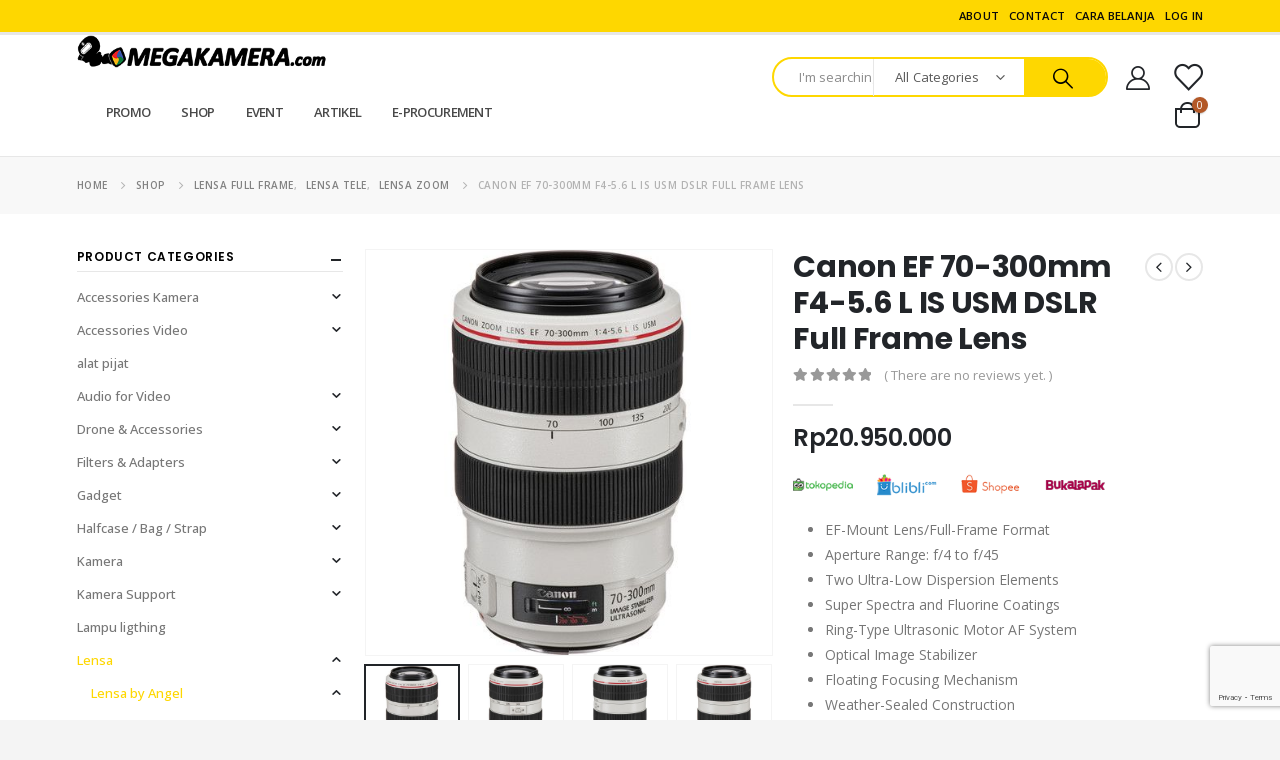

--- FILE ---
content_type: text/html; charset=UTF-8
request_url: https://megakamera.com/product/canon-ef-70-300mm-f4-5-6-l-is-usm-dslr-full-frame-lens/
body_size: 43869
content:
	<!DOCTYPE html>
	<html  lang="en-US">
	<head>
		<meta http-equiv="X-UA-Compatible" content="IE=edge" />
		<meta http-equiv="Content-Type" content="text/html; charset=UTF-8" />
		<meta name="viewport" content="width=device-width, initial-scale=1, minimum-scale=1" />

		<link rel="profile" href="https://gmpg.org/xfn/11" />
		<link rel="pingback" href="https://megakamera.com/xmlrpc.php" />
		<meta name='robots' content='index, follow, max-image-preview:large, max-snippet:-1, max-video-preview:-1' />

	<!-- This site is optimized with the Yoast SEO plugin v26.3 - https://yoast.com/wordpress/plugins/seo/ -->
	<title>Canon EF 70-300mm F4-5.6 L IS USM DSLR Full Frame Lens &#8211; Megakamera.com</title>
	<link rel="canonical" href="https://megakamera.com/product/canon-ef-70-300mm-f4-5-6-l-is-usm-dslr-full-frame-lens/" />
	<meta property="og:locale" content="en_US" />
	<meta property="og:type" content="article" />
	<meta property="og:title" content="Canon EF 70-300mm F4-5.6 L IS USM DSLR Full Frame Lens &#8211; Megakamera.com" />
	<meta property="og:description" content="&nbsp;   EF-Mount Lens/Full-Frame Format  Aperture Range: f/4 to f/45  Two Ultra-Low Dispersion Elements  Super Spectra and Fluorine Coatings  Ring-Type Ultrasonic Motor AF System  Optical Image Stabilizer  Floating Focusing Mechanism  Weather-Sealed Construction  Rounded 8-Blade Diaphragm" />
	<meta property="og:url" content="https://megakamera.com/product/canon-ef-70-300mm-f4-5-6-l-is-usm-dslr-full-frame-lens/" />
	<meta property="og:site_name" content="Megakamera.com" />
	<meta property="article:publisher" content="https://facebook.com/megakamera" />
	<meta property="article:modified_time" content="2021-12-02T05:29:04+00:00" />
	<meta property="og:image" content="https://megakamera.com/wp-content/uploads/2021/05/Canon-EF-70-300mm-f4-56L-IS-USM-1.jpg" />
	<meta property="og:image:width" content="500" />
	<meta property="og:image:height" content="500" />
	<meta property="og:image:type" content="image/jpeg" />
	<meta name="twitter:card" content="summary_large_image" />
	<meta name="twitter:site" content="@megakamera" />
	<meta name="twitter:label1" content="Est. reading time" />
	<meta name="twitter:data1" content="2 minutes" />
	<script type="application/ld+json" class="yoast-schema-graph">{"@context":"https://schema.org","@graph":[{"@type":"WebPage","@id":"https://megakamera.com/product/canon-ef-70-300mm-f4-5-6-l-is-usm-dslr-full-frame-lens/","url":"https://megakamera.com/product/canon-ef-70-300mm-f4-5-6-l-is-usm-dslr-full-frame-lens/","name":"Canon EF 70-300mm F4-5.6 L IS USM DSLR Full Frame Lens &#8211; Megakamera.com","isPartOf":{"@id":"https://megakamera.com/#website"},"primaryImageOfPage":{"@id":"https://megakamera.com/product/canon-ef-70-300mm-f4-5-6-l-is-usm-dslr-full-frame-lens/#primaryimage"},"image":{"@id":"https://megakamera.com/product/canon-ef-70-300mm-f4-5-6-l-is-usm-dslr-full-frame-lens/#primaryimage"},"thumbnailUrl":"https://megakamera.com/wp-content/uploads/2021/05/Canon-EF-70-300mm-f4-56L-IS-USM-1.jpg","datePublished":"2021-05-10T06:21:46+00:00","dateModified":"2021-12-02T05:29:04+00:00","breadcrumb":{"@id":"https://megakamera.com/product/canon-ef-70-300mm-f4-5-6-l-is-usm-dslr-full-frame-lens/#breadcrumb"},"inLanguage":"en-US","potentialAction":[{"@type":"ReadAction","target":["https://megakamera.com/product/canon-ef-70-300mm-f4-5-6-l-is-usm-dslr-full-frame-lens/"]}]},{"@type":"ImageObject","inLanguage":"en-US","@id":"https://megakamera.com/product/canon-ef-70-300mm-f4-5-6-l-is-usm-dslr-full-frame-lens/#primaryimage","url":"https://megakamera.com/wp-content/uploads/2021/05/Canon-EF-70-300mm-f4-56L-IS-USM-1.jpg","contentUrl":"https://megakamera.com/wp-content/uploads/2021/05/Canon-EF-70-300mm-f4-56L-IS-USM-1.jpg","width":500,"height":500,"caption":"Canon EF 70 300mm f4 56L IS USM 1"},{"@type":"BreadcrumbList","@id":"https://megakamera.com/product/canon-ef-70-300mm-f4-5-6-l-is-usm-dslr-full-frame-lens/#breadcrumb","itemListElement":[{"@type":"ListItem","position":1,"name":"Home","item":"https://megakamera.com/"},{"@type":"ListItem","position":2,"name":"Shop","item":"https://megakamera.com/shop/"},{"@type":"ListItem","position":3,"name":"Canon EF 70-300mm F4-5.6 L IS USM DSLR Full Frame Lens"}]},{"@type":"WebSite","@id":"https://megakamera.com/#website","url":"https://megakamera.com/","name":"Megakamera.com","description":"Easiest place to get what you need - Toko Kamera Jakarta","publisher":{"@id":"https://megakamera.com/#organization"},"potentialAction":[{"@type":"SearchAction","target":{"@type":"EntryPoint","urlTemplate":"https://megakamera.com/?s={search_term_string}"},"query-input":{"@type":"PropertyValueSpecification","valueRequired":true,"valueName":"search_term_string"}}],"inLanguage":"en-US"},{"@type":"Organization","@id":"https://megakamera.com/#organization","name":"Megakamera","url":"https://megakamera.com/","logo":{"@type":"ImageObject","inLanguage":"en-US","@id":"https://megakamera.com/#/schema/logo/image/","url":"https://megakamera.com/wp-content/uploads/2021/05/Megakamera.jpg","contentUrl":"https://megakamera.com/wp-content/uploads/2021/05/Megakamera.jpg","width":960,"height":960,"caption":"Megakamera"},"image":{"@id":"https://megakamera.com/#/schema/logo/image/"},"sameAs":["https://facebook.com/megakamera","https://x.com/megakamera","https://instagram.com/megakamera","https://youtube.com/megakameraofficial"]}]}</script>
	<!-- / Yoast SEO plugin. -->


<link rel="alternate" type="application/rss+xml" title="Megakamera.com &raquo; Feed" href="https://megakamera.com/feed/" />
<link rel="alternate" type="application/rss+xml" title="Megakamera.com &raquo; Comments Feed" href="https://megakamera.com/comments/feed/" />
<link rel="alternate" type="application/rss+xml" title="Megakamera.com &raquo; Canon EF 70-300mm F4-5.6 L IS USM DSLR Full Frame Lens Comments Feed" href="https://megakamera.com/product/canon-ef-70-300mm-f4-5-6-l-is-usm-dslr-full-frame-lens/feed/" />
<link rel="alternate" title="oEmbed (JSON)" type="application/json+oembed" href="https://megakamera.com/wp-json/oembed/1.0/embed?url=https%3A%2F%2Fmegakamera.com%2Fproduct%2Fcanon-ef-70-300mm-f4-5-6-l-is-usm-dslr-full-frame-lens%2F" />
<link rel="alternate" title="oEmbed (XML)" type="text/xml+oembed" href="https://megakamera.com/wp-json/oembed/1.0/embed?url=https%3A%2F%2Fmegakamera.com%2Fproduct%2Fcanon-ef-70-300mm-f4-5-6-l-is-usm-dslr-full-frame-lens%2F&#038;format=xml" />
		<link rel="shortcut icon" href="//megakamera.com/wp-content/uploads/2020/11/Fav120.png" type="image/x-icon" />
				<link rel="apple-touch-icon" href="//megakamera.com/wp-content/uploads/2020/11/Fav60.png" />
				<link rel="apple-touch-icon" sizes="120x120" href="//megakamera.com/wp-content/uploads/2020/11/Fav120.png" />
				<link rel="apple-touch-icon" sizes="76x76" href="//megakamera.com/wp-content/uploads/2020/11/Fav76.png" />
				<link rel="apple-touch-icon" sizes="152x152" href="//megakamera.com/wp-content/uploads/2020/11/Fav152.png" />
		<link rel="preload" href="https://megakamera.com/wp-content/themes/porto/fonts/porto-font/porto.woff2" as="font" type="font/woff2" crossorigin /><link rel="preload" href="https://megakamera.com/wp-content/themes/porto/fonts/fontawesome_optimized/fa-solid-900.woff2" as="font" type="font/woff2" crossorigin /><link rel="preload" href="https://megakamera.com/wp-content/themes/porto/fonts/fontawesome_optimized/fa-regular-400.woff2" as="font" type="font/woff2" crossorigin /><link rel="preload" href="https://megakamera.com/wp-content/themes/porto/fonts/fontawesome_optimized/fa-brands-400.woff2" as="font" type="font/woff2" crossorigin /><link rel="preload" href="https://megakamera.com/wp-content/themes/porto/fonts/Simple-Line-Icons/Simple-Line-Icons.ttf" as="font" type="font/ttf" crossorigin />		<!-- This site uses the Google Analytics by MonsterInsights plugin v9.9.0 - Using Analytics tracking - https://www.monsterinsights.com/ -->
							<script src="//www.googletagmanager.com/gtag/js?id=G-L97QPH546C"  data-cfasync="false" data-wpfc-render="false" async></script>
			<script data-cfasync="false" data-wpfc-render="false">
				var mi_version = '9.9.0';
				var mi_track_user = true;
				var mi_no_track_reason = '';
								var MonsterInsightsDefaultLocations = {"page_location":"https:\/\/megakamera.com\/product\/canon-ef-70-300mm-f4-5-6-l-is-usm-dslr-full-frame-lens\/"};
								if ( typeof MonsterInsightsPrivacyGuardFilter === 'function' ) {
					var MonsterInsightsLocations = (typeof MonsterInsightsExcludeQuery === 'object') ? MonsterInsightsPrivacyGuardFilter( MonsterInsightsExcludeQuery ) : MonsterInsightsPrivacyGuardFilter( MonsterInsightsDefaultLocations );
				} else {
					var MonsterInsightsLocations = (typeof MonsterInsightsExcludeQuery === 'object') ? MonsterInsightsExcludeQuery : MonsterInsightsDefaultLocations;
				}

								var disableStrs = [
										'ga-disable-G-L97QPH546C',
									];

				/* Function to detect opted out users */
				function __gtagTrackerIsOptedOut() {
					for (var index = 0; index < disableStrs.length; index++) {
						if (document.cookie.indexOf(disableStrs[index] + '=true') > -1) {
							return true;
						}
					}

					return false;
				}

				/* Disable tracking if the opt-out cookie exists. */
				if (__gtagTrackerIsOptedOut()) {
					for (var index = 0; index < disableStrs.length; index++) {
						window[disableStrs[index]] = true;
					}
				}

				/* Opt-out function */
				function __gtagTrackerOptout() {
					for (var index = 0; index < disableStrs.length; index++) {
						document.cookie = disableStrs[index] + '=true; expires=Thu, 31 Dec 2099 23:59:59 UTC; path=/';
						window[disableStrs[index]] = true;
					}
				}

				if ('undefined' === typeof gaOptout) {
					function gaOptout() {
						__gtagTrackerOptout();
					}
				}
								window.dataLayer = window.dataLayer || [];

				window.MonsterInsightsDualTracker = {
					helpers: {},
					trackers: {},
				};
				if (mi_track_user) {
					function __gtagDataLayer() {
						dataLayer.push(arguments);
					}

					function __gtagTracker(type, name, parameters) {
						if (!parameters) {
							parameters = {};
						}

						if (parameters.send_to) {
							__gtagDataLayer.apply(null, arguments);
							return;
						}

						if (type === 'event') {
														parameters.send_to = monsterinsights_frontend.v4_id;
							var hookName = name;
							if (typeof parameters['event_category'] !== 'undefined') {
								hookName = parameters['event_category'] + ':' + name;
							}

							if (typeof MonsterInsightsDualTracker.trackers[hookName] !== 'undefined') {
								MonsterInsightsDualTracker.trackers[hookName](parameters);
							} else {
								__gtagDataLayer('event', name, parameters);
							}
							
						} else {
							__gtagDataLayer.apply(null, arguments);
						}
					}

					__gtagTracker('js', new Date());
					__gtagTracker('set', {
						'developer_id.dZGIzZG': true,
											});
					if ( MonsterInsightsLocations.page_location ) {
						__gtagTracker('set', MonsterInsightsLocations);
					}
										__gtagTracker('config', 'G-L97QPH546C', {"forceSSL":"true","link_attribution":"true"} );
										window.gtag = __gtagTracker;										(function () {
						/* https://developers.google.com/analytics/devguides/collection/analyticsjs/ */
						/* ga and __gaTracker compatibility shim. */
						var noopfn = function () {
							return null;
						};
						var newtracker = function () {
							return new Tracker();
						};
						var Tracker = function () {
							return null;
						};
						var p = Tracker.prototype;
						p.get = noopfn;
						p.set = noopfn;
						p.send = function () {
							var args = Array.prototype.slice.call(arguments);
							args.unshift('send');
							__gaTracker.apply(null, args);
						};
						var __gaTracker = function () {
							var len = arguments.length;
							if (len === 0) {
								return;
							}
							var f = arguments[len - 1];
							if (typeof f !== 'object' || f === null || typeof f.hitCallback !== 'function') {
								if ('send' === arguments[0]) {
									var hitConverted, hitObject = false, action;
									if ('event' === arguments[1]) {
										if ('undefined' !== typeof arguments[3]) {
											hitObject = {
												'eventAction': arguments[3],
												'eventCategory': arguments[2],
												'eventLabel': arguments[4],
												'value': arguments[5] ? arguments[5] : 1,
											}
										}
									}
									if ('pageview' === arguments[1]) {
										if ('undefined' !== typeof arguments[2]) {
											hitObject = {
												'eventAction': 'page_view',
												'page_path': arguments[2],
											}
										}
									}
									if (typeof arguments[2] === 'object') {
										hitObject = arguments[2];
									}
									if (typeof arguments[5] === 'object') {
										Object.assign(hitObject, arguments[5]);
									}
									if ('undefined' !== typeof arguments[1].hitType) {
										hitObject = arguments[1];
										if ('pageview' === hitObject.hitType) {
											hitObject.eventAction = 'page_view';
										}
									}
									if (hitObject) {
										action = 'timing' === arguments[1].hitType ? 'timing_complete' : hitObject.eventAction;
										hitConverted = mapArgs(hitObject);
										__gtagTracker('event', action, hitConverted);
									}
								}
								return;
							}

							function mapArgs(args) {
								var arg, hit = {};
								var gaMap = {
									'eventCategory': 'event_category',
									'eventAction': 'event_action',
									'eventLabel': 'event_label',
									'eventValue': 'event_value',
									'nonInteraction': 'non_interaction',
									'timingCategory': 'event_category',
									'timingVar': 'name',
									'timingValue': 'value',
									'timingLabel': 'event_label',
									'page': 'page_path',
									'location': 'page_location',
									'title': 'page_title',
									'referrer' : 'page_referrer',
								};
								for (arg in args) {
																		if (!(!args.hasOwnProperty(arg) || !gaMap.hasOwnProperty(arg))) {
										hit[gaMap[arg]] = args[arg];
									} else {
										hit[arg] = args[arg];
									}
								}
								return hit;
							}

							try {
								f.hitCallback();
							} catch (ex) {
							}
						};
						__gaTracker.create = newtracker;
						__gaTracker.getByName = newtracker;
						__gaTracker.getAll = function () {
							return [];
						};
						__gaTracker.remove = noopfn;
						__gaTracker.loaded = true;
						window['__gaTracker'] = __gaTracker;
					})();
									} else {
										console.log("");
					(function () {
						function __gtagTracker() {
							return null;
						}

						window['__gtagTracker'] = __gtagTracker;
						window['gtag'] = __gtagTracker;
					})();
									}
			</script>
			
							<!-- / Google Analytics by MonsterInsights -->
			<style>
	img.wp-smiley,
	img.emoji {
		display: inline !important;
		border: none !important;
		box-shadow: none !important;
		height: 1em !important;
		width: 1em !important;
		margin: 0 0.07em !important;
		vertical-align: -0.1em !important;
		background: none !important;
		padding: 0 !important;
	}
	</style>
	<style id='wp-img-auto-sizes-contain-inline-css'>
img:is([sizes=auto i],[sizes^="auto," i]){contain-intrinsic-size:3000px 1500px}
/*# sourceURL=wp-img-auto-sizes-contain-inline-css */
</style>

<style id='wp-block-heading-inline-css'>
h1:where(.wp-block-heading).has-background,h2:where(.wp-block-heading).has-background,h3:where(.wp-block-heading).has-background,h4:where(.wp-block-heading).has-background,h5:where(.wp-block-heading).has-background,h6:where(.wp-block-heading).has-background{padding:1.25em 2.375em}h1.has-text-align-left[style*=writing-mode]:where([style*=vertical-lr]),h1.has-text-align-right[style*=writing-mode]:where([style*=vertical-rl]),h2.has-text-align-left[style*=writing-mode]:where([style*=vertical-lr]),h2.has-text-align-right[style*=writing-mode]:where([style*=vertical-rl]),h3.has-text-align-left[style*=writing-mode]:where([style*=vertical-lr]),h3.has-text-align-right[style*=writing-mode]:where([style*=vertical-rl]),h4.has-text-align-left[style*=writing-mode]:where([style*=vertical-lr]),h4.has-text-align-right[style*=writing-mode]:where([style*=vertical-rl]),h5.has-text-align-left[style*=writing-mode]:where([style*=vertical-lr]),h5.has-text-align-right[style*=writing-mode]:where([style*=vertical-rl]),h6.has-text-align-left[style*=writing-mode]:where([style*=vertical-lr]),h6.has-text-align-right[style*=writing-mode]:where([style*=vertical-rl]){rotate:180deg}
/*# sourceURL=https://megakamera.com/wp-includes/blocks/heading/style.min.css */
</style>
<style id='wp-block-paragraph-inline-css'>
.is-small-text{font-size:.875em}.is-regular-text{font-size:1em}.is-large-text{font-size:2.25em}.is-larger-text{font-size:3em}.has-drop-cap:not(:focus):first-letter{float:left;font-size:8.4em;font-style:normal;font-weight:100;line-height:.68;margin:.05em .1em 0 0;text-transform:uppercase}body.rtl .has-drop-cap:not(:focus):first-letter{float:none;margin-left:.1em}p.has-drop-cap.has-background{overflow:hidden}:root :where(p.has-background){padding:1.25em 2.375em}:where(p.has-text-color:not(.has-link-color)) a{color:inherit}p.has-text-align-left[style*="writing-mode:vertical-lr"],p.has-text-align-right[style*="writing-mode:vertical-rl"]{rotate:180deg}
/*# sourceURL=https://megakamera.com/wp-includes/blocks/paragraph/style.min.css */
</style>
<style id='global-styles-inline-css'>
:root{--wp--preset--aspect-ratio--square: 1;--wp--preset--aspect-ratio--4-3: 4/3;--wp--preset--aspect-ratio--3-4: 3/4;--wp--preset--aspect-ratio--3-2: 3/2;--wp--preset--aspect-ratio--2-3: 2/3;--wp--preset--aspect-ratio--16-9: 16/9;--wp--preset--aspect-ratio--9-16: 9/16;--wp--preset--color--black: #000000;--wp--preset--color--cyan-bluish-gray: #abb8c3;--wp--preset--color--white: #ffffff;--wp--preset--color--pale-pink: #f78da7;--wp--preset--color--vivid-red: #cf2e2e;--wp--preset--color--luminous-vivid-orange: #ff6900;--wp--preset--color--luminous-vivid-amber: #fcb900;--wp--preset--color--light-green-cyan: #7bdcb5;--wp--preset--color--vivid-green-cyan: #00d084;--wp--preset--color--pale-cyan-blue: #8ed1fc;--wp--preset--color--vivid-cyan-blue: #0693e3;--wp--preset--color--vivid-purple: #9b51e0;--wp--preset--color--primary: var(--porto-primary-color);--wp--preset--color--secondary: var(--porto-secondary-color);--wp--preset--color--tertiary: var(--porto-tertiary-color);--wp--preset--color--quaternary: var(--porto-quaternary-color);--wp--preset--color--dark: var(--porto-dark-color);--wp--preset--color--light: var(--porto-light-color);--wp--preset--color--primary-hover: var(--porto-primary-light-5);--wp--preset--gradient--vivid-cyan-blue-to-vivid-purple: linear-gradient(135deg,rgb(6,147,227) 0%,rgb(155,81,224) 100%);--wp--preset--gradient--light-green-cyan-to-vivid-green-cyan: linear-gradient(135deg,rgb(122,220,180) 0%,rgb(0,208,130) 100%);--wp--preset--gradient--luminous-vivid-amber-to-luminous-vivid-orange: linear-gradient(135deg,rgb(252,185,0) 0%,rgb(255,105,0) 100%);--wp--preset--gradient--luminous-vivid-orange-to-vivid-red: linear-gradient(135deg,rgb(255,105,0) 0%,rgb(207,46,46) 100%);--wp--preset--gradient--very-light-gray-to-cyan-bluish-gray: linear-gradient(135deg,rgb(238,238,238) 0%,rgb(169,184,195) 100%);--wp--preset--gradient--cool-to-warm-spectrum: linear-gradient(135deg,rgb(74,234,220) 0%,rgb(151,120,209) 20%,rgb(207,42,186) 40%,rgb(238,44,130) 60%,rgb(251,105,98) 80%,rgb(254,248,76) 100%);--wp--preset--gradient--blush-light-purple: linear-gradient(135deg,rgb(255,206,236) 0%,rgb(152,150,240) 100%);--wp--preset--gradient--blush-bordeaux: linear-gradient(135deg,rgb(254,205,165) 0%,rgb(254,45,45) 50%,rgb(107,0,62) 100%);--wp--preset--gradient--luminous-dusk: linear-gradient(135deg,rgb(255,203,112) 0%,rgb(199,81,192) 50%,rgb(65,88,208) 100%);--wp--preset--gradient--pale-ocean: linear-gradient(135deg,rgb(255,245,203) 0%,rgb(182,227,212) 50%,rgb(51,167,181) 100%);--wp--preset--gradient--electric-grass: linear-gradient(135deg,rgb(202,248,128) 0%,rgb(113,206,126) 100%);--wp--preset--gradient--midnight: linear-gradient(135deg,rgb(2,3,129) 0%,rgb(40,116,252) 100%);--wp--preset--font-size--small: 13px;--wp--preset--font-size--medium: 20px;--wp--preset--font-size--large: 36px;--wp--preset--font-size--x-large: 42px;--wp--preset--spacing--20: 0.44rem;--wp--preset--spacing--30: 0.67rem;--wp--preset--spacing--40: 1rem;--wp--preset--spacing--50: 1.5rem;--wp--preset--spacing--60: 2.25rem;--wp--preset--spacing--70: 3.38rem;--wp--preset--spacing--80: 5.06rem;--wp--preset--shadow--natural: 6px 6px 9px rgba(0, 0, 0, 0.2);--wp--preset--shadow--deep: 12px 12px 50px rgba(0, 0, 0, 0.4);--wp--preset--shadow--sharp: 6px 6px 0px rgba(0, 0, 0, 0.2);--wp--preset--shadow--outlined: 6px 6px 0px -3px rgb(255, 255, 255), 6px 6px rgb(0, 0, 0);--wp--preset--shadow--crisp: 6px 6px 0px rgb(0, 0, 0);}:where(.is-layout-flex){gap: 0.5em;}:where(.is-layout-grid){gap: 0.5em;}body .is-layout-flex{display: flex;}.is-layout-flex{flex-wrap: wrap;align-items: center;}.is-layout-flex > :is(*, div){margin: 0;}body .is-layout-grid{display: grid;}.is-layout-grid > :is(*, div){margin: 0;}:where(.wp-block-columns.is-layout-flex){gap: 2em;}:where(.wp-block-columns.is-layout-grid){gap: 2em;}:where(.wp-block-post-template.is-layout-flex){gap: 1.25em;}:where(.wp-block-post-template.is-layout-grid){gap: 1.25em;}.has-black-color{color: var(--wp--preset--color--black) !important;}.has-cyan-bluish-gray-color{color: var(--wp--preset--color--cyan-bluish-gray) !important;}.has-white-color{color: var(--wp--preset--color--white) !important;}.has-pale-pink-color{color: var(--wp--preset--color--pale-pink) !important;}.has-vivid-red-color{color: var(--wp--preset--color--vivid-red) !important;}.has-luminous-vivid-orange-color{color: var(--wp--preset--color--luminous-vivid-orange) !important;}.has-luminous-vivid-amber-color{color: var(--wp--preset--color--luminous-vivid-amber) !important;}.has-light-green-cyan-color{color: var(--wp--preset--color--light-green-cyan) !important;}.has-vivid-green-cyan-color{color: var(--wp--preset--color--vivid-green-cyan) !important;}.has-pale-cyan-blue-color{color: var(--wp--preset--color--pale-cyan-blue) !important;}.has-vivid-cyan-blue-color{color: var(--wp--preset--color--vivid-cyan-blue) !important;}.has-vivid-purple-color{color: var(--wp--preset--color--vivid-purple) !important;}.has-black-background-color{background-color: var(--wp--preset--color--black) !important;}.has-cyan-bluish-gray-background-color{background-color: var(--wp--preset--color--cyan-bluish-gray) !important;}.has-white-background-color{background-color: var(--wp--preset--color--white) !important;}.has-pale-pink-background-color{background-color: var(--wp--preset--color--pale-pink) !important;}.has-vivid-red-background-color{background-color: var(--wp--preset--color--vivid-red) !important;}.has-luminous-vivid-orange-background-color{background-color: var(--wp--preset--color--luminous-vivid-orange) !important;}.has-luminous-vivid-amber-background-color{background-color: var(--wp--preset--color--luminous-vivid-amber) !important;}.has-light-green-cyan-background-color{background-color: var(--wp--preset--color--light-green-cyan) !important;}.has-vivid-green-cyan-background-color{background-color: var(--wp--preset--color--vivid-green-cyan) !important;}.has-pale-cyan-blue-background-color{background-color: var(--wp--preset--color--pale-cyan-blue) !important;}.has-vivid-cyan-blue-background-color{background-color: var(--wp--preset--color--vivid-cyan-blue) !important;}.has-vivid-purple-background-color{background-color: var(--wp--preset--color--vivid-purple) !important;}.has-black-border-color{border-color: var(--wp--preset--color--black) !important;}.has-cyan-bluish-gray-border-color{border-color: var(--wp--preset--color--cyan-bluish-gray) !important;}.has-white-border-color{border-color: var(--wp--preset--color--white) !important;}.has-pale-pink-border-color{border-color: var(--wp--preset--color--pale-pink) !important;}.has-vivid-red-border-color{border-color: var(--wp--preset--color--vivid-red) !important;}.has-luminous-vivid-orange-border-color{border-color: var(--wp--preset--color--luminous-vivid-orange) !important;}.has-luminous-vivid-amber-border-color{border-color: var(--wp--preset--color--luminous-vivid-amber) !important;}.has-light-green-cyan-border-color{border-color: var(--wp--preset--color--light-green-cyan) !important;}.has-vivid-green-cyan-border-color{border-color: var(--wp--preset--color--vivid-green-cyan) !important;}.has-pale-cyan-blue-border-color{border-color: var(--wp--preset--color--pale-cyan-blue) !important;}.has-vivid-cyan-blue-border-color{border-color: var(--wp--preset--color--vivid-cyan-blue) !important;}.has-vivid-purple-border-color{border-color: var(--wp--preset--color--vivid-purple) !important;}.has-vivid-cyan-blue-to-vivid-purple-gradient-background{background: var(--wp--preset--gradient--vivid-cyan-blue-to-vivid-purple) !important;}.has-light-green-cyan-to-vivid-green-cyan-gradient-background{background: var(--wp--preset--gradient--light-green-cyan-to-vivid-green-cyan) !important;}.has-luminous-vivid-amber-to-luminous-vivid-orange-gradient-background{background: var(--wp--preset--gradient--luminous-vivid-amber-to-luminous-vivid-orange) !important;}.has-luminous-vivid-orange-to-vivid-red-gradient-background{background: var(--wp--preset--gradient--luminous-vivid-orange-to-vivid-red) !important;}.has-very-light-gray-to-cyan-bluish-gray-gradient-background{background: var(--wp--preset--gradient--very-light-gray-to-cyan-bluish-gray) !important;}.has-cool-to-warm-spectrum-gradient-background{background: var(--wp--preset--gradient--cool-to-warm-spectrum) !important;}.has-blush-light-purple-gradient-background{background: var(--wp--preset--gradient--blush-light-purple) !important;}.has-blush-bordeaux-gradient-background{background: var(--wp--preset--gradient--blush-bordeaux) !important;}.has-luminous-dusk-gradient-background{background: var(--wp--preset--gradient--luminous-dusk) !important;}.has-pale-ocean-gradient-background{background: var(--wp--preset--gradient--pale-ocean) !important;}.has-electric-grass-gradient-background{background: var(--wp--preset--gradient--electric-grass) !important;}.has-midnight-gradient-background{background: var(--wp--preset--gradient--midnight) !important;}.has-small-font-size{font-size: var(--wp--preset--font-size--small) !important;}.has-medium-font-size{font-size: var(--wp--preset--font-size--medium) !important;}.has-large-font-size{font-size: var(--wp--preset--font-size--large) !important;}.has-x-large-font-size{font-size: var(--wp--preset--font-size--x-large) !important;}
/*# sourceURL=global-styles-inline-css */
</style>

<style id='classic-theme-styles-inline-css'>
/*! This file is auto-generated */
.wp-block-button__link{color:#fff;background-color:#32373c;border-radius:9999px;box-shadow:none;text-decoration:none;padding:calc(.667em + 2px) calc(1.333em + 2px);font-size:1.125em}.wp-block-file__button{background:#32373c;color:#fff;text-decoration:none}
/*# sourceURL=/wp-includes/css/classic-themes.min.css */
</style>
<link rel='stylesheet' id='photoswipe-css' href='https://megakamera.com/wp-content/plugins/woocommerce/assets/css/photoswipe/photoswipe.min.css?ver=9.8.6' media='all' />
<link rel='stylesheet' id='photoswipe-default-skin-css' href='https://megakamera.com/wp-content/plugins/woocommerce/assets/css/photoswipe/default-skin/default-skin.min.css?ver=9.8.6' media='all' />
<style id='woocommerce-inline-inline-css'>
.woocommerce form .form-row .required { visibility: visible; }
/*# sourceURL=woocommerce-inline-inline-css */
</style>
<link rel='stylesheet' id='brands-styles-css' href='https://megakamera.com/wp-content/plugins/woocommerce/assets/css/brands.css?ver=9.8.6' media='all' />
<link rel='stylesheet' id='porto-merged-css' href='https://megakamera.com/wp-content/uploads/porto_merged_resources/81b669febd10363a78964e2ea652a9e6.css?ver=7.2.5' media='all' />
<script src="https://megakamera.com/wp-content/plugins/google-analytics-for-wordpress/assets/js/frontend-gtag.min.js?ver=9.9.0" id="monsterinsights-frontend-script-js" async data-wp-strategy="async"></script>
<script data-cfasync="false" data-wpfc-render="false" id='monsterinsights-frontend-script-js-extra'>var monsterinsights_frontend = {"js_events_tracking":"true","download_extensions":"doc,pdf,ppt,zip,xls,docx,pptx,xlsx","inbound_paths":"[]","home_url":"https:\/\/megakamera.com","hash_tracking":"false","v4_id":"G-L97QPH546C"};</script>
<script src="https://megakamera.com/wp-includes/js/jquery/jquery.min.js?ver=3.7.1" id="jquery-core-js"></script>
<script src="https://megakamera.com/wp-includes/js/jquery/jquery-migrate.min.js?ver=3.4.1" id="jquery-migrate-js"></script>
<script id="wc-add-to-cart-js-extra">
var wc_add_to_cart_params = {"ajax_url":"/wp-admin/admin-ajax.php","wc_ajax_url":"/?wc-ajax=%%endpoint%%","i18n_view_cart":"View cart","cart_url":"https://megakamera.com/cart/","is_cart":"","cart_redirect_after_add":"no"};
//# sourceURL=wc-add-to-cart-js-extra
</script>
<script src="https://megakamera.com/wp-content/plugins/woocommerce/assets/js/photoswipe/photoswipe.min.js?ver=4.1.1-wc.9.8.6" id="photoswipe-js" defer data-wp-strategy="defer"></script>
<script src="https://megakamera.com/wp-content/plugins/woocommerce/assets/js/photoswipe/photoswipe-ui-default.min.js?ver=4.1.1-wc.9.8.6" id="photoswipe-ui-default-js" defer data-wp-strategy="defer"></script>
<script id="wc-single-product-js-extra">
var wc_single_product_params = {"i18n_required_rating_text":"Please select a rating","i18n_rating_options":["1 of 5 stars","2 of 5 stars","3 of 5 stars","4 of 5 stars","5 of 5 stars"],"i18n_product_gallery_trigger_text":"View full-screen image gallery","review_rating_required":"yes","flexslider":{"rtl":false,"animation":"slide","smoothHeight":true,"directionNav":false,"controlNav":"thumbnails","slideshow":false,"animationSpeed":500,"animationLoop":false,"allowOneSlide":false},"zoom_enabled":"","zoom_options":[],"photoswipe_enabled":"1","photoswipe_options":{"shareEl":false,"closeOnScroll":false,"history":false,"hideAnimationDuration":0,"showAnimationDuration":0},"flexslider_enabled":""};
//# sourceURL=wc-single-product-js-extra
</script>
<script id="woocommerce-js-extra">
var woocommerce_params = {"ajax_url":"/wp-admin/admin-ajax.php","wc_ajax_url":"/?wc-ajax=%%endpoint%%","i18n_password_show":"Show password","i18n_password_hide":"Hide password"};
//# sourceURL=woocommerce-js-extra
</script>
<script id="wc-cart-fragments-js-extra">
var wc_cart_fragments_params = {"ajax_url":"/wp-admin/admin-ajax.php","wc_ajax_url":"/?wc-ajax=%%endpoint%%","cart_hash_key":"wc_cart_hash_b17fbc2416ce8412569392e85a5d9b89","fragment_name":"wc_fragments_b17fbc2416ce8412569392e85a5d9b89","request_timeout":"15000"};
//# sourceURL=wc-cart-fragments-js-extra
</script>
<script></script><link rel="https://api.w.org/" href="https://megakamera.com/wp-json/" /><link rel="alternate" title="JSON" type="application/json" href="https://megakamera.com/wp-json/wp/v2/product/27293" /><link rel="EditURI" type="application/rsd+xml" title="RSD" href="https://megakamera.com/xmlrpc.php?rsd" />
<meta name="generator" content="WordPress 6.9" />
<meta name="generator" content="WooCommerce 9.8.6" />
<link rel='shortlink' href='https://megakamera.com/?p=27293' />
	<noscript><style>.woocommerce-product-gallery{ opacity: 1 !important; }</style></noscript>
	<meta name="generator" content="Powered by WPBakery Page Builder - drag and drop page builder for WordPress."/>
<link rel="icon" href="https://megakamera.com/wp-content/uploads/2020/11/Fav120-32x32.png" sizes="32x32" />
<link rel="icon" href="https://megakamera.com/wp-content/uploads/2020/11/Fav120.png" sizes="192x192" />
<link rel="apple-touch-icon" href="https://megakamera.com/wp-content/uploads/2020/11/Fav120.png" />
<meta name="msapplication-TileImage" content="https://megakamera.com/wp-content/uploads/2020/11/Fav120.png" />
		<style id="wp-custom-css">
			.wpcf7-textarea {
	border-radius:25px;


}

.wpcf7-text {
	border-radius:25px;

}		</style>
		<noscript><style> .wpb_animate_when_almost_visible { opacity: 1; }</style></noscript>	</head>
	<body data-rsssl=1 class="wp-singular product-template-default single single-product postid-27293 wp-embed-responsive wp-theme-porto theme-porto woocommerce woocommerce-page woocommerce-no-js login-popup full blog-1 wpb-js-composer js-comp-ver-7.5 vc_responsive">
	
	<div class="page-wrapper"><!-- page wrapper -->
		
											<!-- header wrapper -->
				<div class="header-wrapper">
										

	<header  id="header" class="header-builder">
	
	<div class="header-top hidden-for-sm"><div class="header-row container"><div class="header-col header-right hidden-for-sm"><ul id="menu-top-navigation" class="top-links mega-menu show-arrow"><li id="nav-menu-item-23106" class="menu-item menu-item-type-post_type menu-item-object-page narrow"><a href="https://megakamera.com/about/">About</a></li>
<li id="nav-menu-item-23108" class="menu-item menu-item-type-post_type menu-item-object-page narrow"><a href="https://megakamera.com/contact/">Contact</a></li>
<li id="nav-menu-item-23107" class="menu-item menu-item-type-post_type menu-item-object-page narrow"><a href="https://megakamera.com/cara-belanja/">Cara Belanja</a></li>
<li class="menu-item"><a class="porto-link-login" href="https://megakamera.com/my-account/">Log In</a></li></ul></div></div></div><div class="header-main"><div class="header-row container"><div class="header-col header-left hidden-for-sm"><a class="mobile-toggle" href="#" aria-label="Mobile Menu"><i class="fas fa-bars"></i></a>
	<div class="logo">
	<a href="https://megakamera.com/" title="Megakamera.com - Easiest place to get what you need &#8211; Toko Kamera Jakarta"  rel="home">
		<img class="img-responsive standard-logo retina-logo" width="400" height="52" src="//megakamera.com/wp-content/uploads/2021/05/Megakamera-Hi-Res.png" alt="Megakamera.com" />	</a>
	</div>
	<ul id="menu-megakamera-menu" class="main-menu mega-menu show-arrow"><li id="nav-menu-item-36626" class="menu-item menu-item-type-taxonomy menu-item-object-product_cat narrow"><a href="https://megakamera.com/product-category/promo/">Promo</a></li>
<li id="nav-menu-item-23103" class="menu-item menu-item-type-post_type menu-item-object-page current_page_parent narrow"><a href="https://megakamera.com/shop/">Shop</a></li>
<li id="nav-menu-item-36760" class="menu-item menu-item-type-post_type menu-item-object-page narrow"><a href="https://megakamera.com/event/">Event</a></li>
<li id="nav-menu-item-73250" class="menu-item menu-item-type-post_type menu-item-object-page narrow"><a href="https://megakamera.com/artikel/">Artikel</a></li>
<li id="nav-menu-item-23101" class="menu-item menu-item-type-post_type menu-item-object-page narrow"><a href="https://megakamera.com/e_procurement/">E-Procurement</a></li>
</ul></div><div class="header-col visible-for-sm header-left"><a class="mobile-toggle" href="#" aria-label="Mobile Menu"><i class="fas fa-bars"></i></a>
	<div class="logo">
	<a href="https://megakamera.com/" title="Megakamera.com - Easiest place to get what you need &#8211; Toko Kamera Jakarta"  rel="home">
		<img class="img-responsive standard-logo retina-logo" width="400" height="52" src="//megakamera.com/wp-content/uploads/2021/05/Megakamera-Hi-Res.png" alt="Megakamera.com" />	</a>
	</div>
	</div><div class="header-col header-right hidden-for-sm"><div class="searchform-popup advanced-search-layout search-rounded"><a  class="search-toggle" aria-label="Search Toggle" href="#"><i class="porto-icon-magnifier"></i><span class="search-text">Search</span></a>	<form action="https://megakamera.com/" method="get"
		class="searchform search-layout-advanced searchform-cats">
		<div class="searchform-fields">
			<span class="text"><input name="s" type="text" value="" placeholder="I&#039;m searching for..." autocomplete="off" /></span>
							<input type="hidden" name="post_type" value="product"/>
				<select  name='product_cat' id='product_cat' class='cat'>
	<option value='0'>All Categories</option>
	<option class="level-0" value="kamera">Kamera</option>
	<option class="level-1" value="actioncam">&nbsp;&nbsp;&nbsp;ActionCam</option>
	<option class="level-2" value="gopro-camera">&nbsp;&nbsp;&nbsp;&nbsp;&nbsp;&nbsp;GoPro Camera</option>
	<option class="level-2" value="osmo-action">&nbsp;&nbsp;&nbsp;&nbsp;&nbsp;&nbsp;Osmo Action</option>
	<option class="level-3" value="osmo-accessories">&nbsp;&nbsp;&nbsp;&nbsp;&nbsp;&nbsp;&nbsp;&nbsp;&nbsp;Osmo Accessories</option>
	<option class="level-2" value="sony-camera">&nbsp;&nbsp;&nbsp;&nbsp;&nbsp;&nbsp;Sony Camera</option>
	<option class="level-1" value="kamera-video">&nbsp;&nbsp;&nbsp;Kamera Video</option>
	<option class="level-2" value="camcorder-consumer">&nbsp;&nbsp;&nbsp;&nbsp;&nbsp;&nbsp;Camcorder Consumer</option>
	<option class="level-2" value="webcam">&nbsp;&nbsp;&nbsp;&nbsp;&nbsp;&nbsp;Webcam</option>
	<option class="level-2" value="camcorder-professional">&nbsp;&nbsp;&nbsp;&nbsp;&nbsp;&nbsp;Camcorder Professional</option>
	<option class="level-2" value="cinema-camera">&nbsp;&nbsp;&nbsp;&nbsp;&nbsp;&nbsp;Cinema Camera</option>
	<option class="level-2" value="360-kamera">&nbsp;&nbsp;&nbsp;&nbsp;&nbsp;&nbsp;360 Kamera</option>
	<option class="level-2" value="cctv">&nbsp;&nbsp;&nbsp;&nbsp;&nbsp;&nbsp;CCTV</option>
	<option class="level-1" value="by-sensor">&nbsp;&nbsp;&nbsp;by Sensor</option>
	<option class="level-2" value="micro-4-3">&nbsp;&nbsp;&nbsp;&nbsp;&nbsp;&nbsp;Micro 4/3</option>
	<option class="level-2" value="full-frame">&nbsp;&nbsp;&nbsp;&nbsp;&nbsp;&nbsp;Full Frame</option>
	<option class="level-2" value="aps-c">&nbsp;&nbsp;&nbsp;&nbsp;&nbsp;&nbsp;APS-C</option>
	<option class="level-2" value="medium-format">&nbsp;&nbsp;&nbsp;&nbsp;&nbsp;&nbsp;Medium Format</option>
	<option class="level-1" value="kamera-foto">&nbsp;&nbsp;&nbsp;Kamera Foto</option>
	<option class="level-2" value="mirrorless">&nbsp;&nbsp;&nbsp;&nbsp;&nbsp;&nbsp;Mirrorless</option>
	<option class="level-2" value="compact-prosumer">&nbsp;&nbsp;&nbsp;&nbsp;&nbsp;&nbsp;Compact / Prosumer</option>
	<option class="level-2" value="dslr">&nbsp;&nbsp;&nbsp;&nbsp;&nbsp;&nbsp;DSLR</option>
	<option class="level-2" value="instant-film-camera">&nbsp;&nbsp;&nbsp;&nbsp;&nbsp;&nbsp;Instant Film Camera</option>
	<option class="level-0" value="audio-for-video">Audio for Video</option>
	<option class="level-1" value="microphone">&nbsp;&nbsp;&nbsp;Microphone</option>
	<option class="level-1" value="recorder">&nbsp;&nbsp;&nbsp;Recorder</option>
	<option class="level-1" value="mixer-soundcard">&nbsp;&nbsp;&nbsp;Mixer &amp; Soundcard</option>
	<option class="level-1" value="accessories-audio">&nbsp;&nbsp;&nbsp;Accessories Audio</option>
	<option class="level-1" value="cables-adapters">&nbsp;&nbsp;&nbsp;Cables &amp; Adapters</option>
	<option class="level-1" value="wireless-mic">&nbsp;&nbsp;&nbsp;Wireless Mic</option>
	<option class="level-0" value="drone-accessories">Drone &amp; Accessories</option>
	<option class="level-1" value="drone">&nbsp;&nbsp;&nbsp;Drone</option>
	<option class="level-1" value="drone-accessories-drone-accessories">&nbsp;&nbsp;&nbsp;Drone Accessories</option>
	<option class="level-0" value="lensa">Lensa</option>
	<option class="level-1" value="lensa-variable">&nbsp;&nbsp;&nbsp;Lensa Variable</option>
	<option class="level-2" value="lensa-fixed">&nbsp;&nbsp;&nbsp;&nbsp;&nbsp;&nbsp;Lensa Fixed</option>
	<option class="level-2" value="lensa-zoom">&nbsp;&nbsp;&nbsp;&nbsp;&nbsp;&nbsp;Lensa Zoom</option>
	<option class="level-1" value="lensa-by-sensor">&nbsp;&nbsp;&nbsp;Lensa by Sensor</option>
	<option class="level-2" value="lensa-full-frame">&nbsp;&nbsp;&nbsp;&nbsp;&nbsp;&nbsp;Lensa Full Frame</option>
	<option class="level-2" value="lensa-aps-c">&nbsp;&nbsp;&nbsp;&nbsp;&nbsp;&nbsp;Lensa APS-C</option>
	<option class="level-2" value="lensa-medium-format">&nbsp;&nbsp;&nbsp;&nbsp;&nbsp;&nbsp;Lensa Medium Format</option>
	<option class="level-2" value="lensa-micro-4-3">&nbsp;&nbsp;&nbsp;&nbsp;&nbsp;&nbsp;Lensa Micro 4/3</option>
	<option class="level-1" value="lensa-by-angel">&nbsp;&nbsp;&nbsp;Lensa by Angel</option>
	<option class="level-2" value="lensa-tele">&nbsp;&nbsp;&nbsp;&nbsp;&nbsp;&nbsp;Lensa Tele</option>
	<option class="level-2" value="lensa-wide">&nbsp;&nbsp;&nbsp;&nbsp;&nbsp;&nbsp;Lensa Wide</option>
	<option class="level-2" value="lensa-normal">&nbsp;&nbsp;&nbsp;&nbsp;&nbsp;&nbsp;Lensa Normal</option>
	<option class="level-1" value="lensa-video-cinema">&nbsp;&nbsp;&nbsp;Lensa Video / Cinema</option>
	<option class="level-1" value="lensa-smartphone">&nbsp;&nbsp;&nbsp;Lensa Smartphone</option>
	<option class="level-0" value="gadget">Gadget</option>
	<option class="level-1" value="smartphone">&nbsp;&nbsp;&nbsp;SmartPhone</option>
	<option class="level-2" value="smartphone-accessories">&nbsp;&nbsp;&nbsp;&nbsp;&nbsp;&nbsp;Smartphone Accessories</option>
	<option class="level-1" value="bike">&nbsp;&nbsp;&nbsp;Bike</option>
	<option class="level-1" value="audio">&nbsp;&nbsp;&nbsp;Audio</option>
	<option class="level-2" value="headset">&nbsp;&nbsp;&nbsp;&nbsp;&nbsp;&nbsp;Headset</option>
	<option class="level-0" value="accessories-kamera">Accessories Kamera</option>
	<option class="level-1" value="dry-box-cabinet">&nbsp;&nbsp;&nbsp;Dry Box &amp; Cabinet</option>
	<option class="level-1" value="flash-speedlight">&nbsp;&nbsp;&nbsp;Flash / Speedlight</option>
	<option class="level-1" value="accessories-for-sony">&nbsp;&nbsp;&nbsp;Accessories for Sony</option>
	<option class="level-1" value="baterai-charger-dc-coupler">&nbsp;&nbsp;&nbsp;Baterai &#8211; Charger &#8211; DC Coupler</option>
	<option class="level-1" value="remote-trigger">&nbsp;&nbsp;&nbsp;Remote / Trigger</option>
	<option class="level-1" value="adapter-converter-lensa">&nbsp;&nbsp;&nbsp;Adapter / Converter Lensa</option>
	<option class="level-1" value="accessories-for-fujifilm">&nbsp;&nbsp;&nbsp;Accessories for Fujifilm</option>
	<option class="level-1" value="accessories-for-panasonic">&nbsp;&nbsp;&nbsp;Accessories for Panasonic</option>
	<option class="level-1" value="accessories-for-nikon">&nbsp;&nbsp;&nbsp;Accessories for Nikon</option>
	<option class="level-1" value="accessories-for-canon">&nbsp;&nbsp;&nbsp;Accessories for Canon</option>
	<option class="level-1" value="gopro-accessories">&nbsp;&nbsp;&nbsp;GoPro Accessories</option>
	<option class="level-1" value="other-accessories">&nbsp;&nbsp;&nbsp;Other Accessories</option>
	<option class="level-1" value="accessories-for-blackmagic">&nbsp;&nbsp;&nbsp;Accessories for Blackmagic</option>
	<option class="level-0" value="promo">Promo</option>
	<option class="level-1" value="promo-kamera">&nbsp;&nbsp;&nbsp;Promo Kamera</option>
	<option class="level-1" value="promo-lensa">&nbsp;&nbsp;&nbsp;Promo Lensa</option>
	<option class="level-1" value="promo-aksesories">&nbsp;&nbsp;&nbsp;Promo Aksesories</option>
	<option class="level-0" value="kamera-support">Kamera Support</option>
	<option class="level-1" value="gimbals-stabilizers">&nbsp;&nbsp;&nbsp;Gimbals &amp; Stabilizers</option>
	<option class="level-2" value="gimbal-accessories">&nbsp;&nbsp;&nbsp;&nbsp;&nbsp;&nbsp;Gimbal Accessories</option>
	<option class="level-1" value="monopod">&nbsp;&nbsp;&nbsp;Monopod</option>
	<option class="level-1" value="monopod-tripod-head">&nbsp;&nbsp;&nbsp;Monopod &amp; Tripod Head</option>
	<option class="level-1" value="kamera-support-accessories">&nbsp;&nbsp;&nbsp;Kamera Support Accessories</option>
	<option class="level-1" value="tripod">&nbsp;&nbsp;&nbsp;Tripod</option>
	<option class="level-1" value="supports-sliders-rigs">&nbsp;&nbsp;&nbsp;Supports / Sliders / Rigs</option>
	<option class="level-1" value="mounting">&nbsp;&nbsp;&nbsp;Mounting</option>
	<option class="level-1" value="cranes-dollies">&nbsp;&nbsp;&nbsp;Cranes &amp; Dollies</option>
	<option class="level-0" value="accessories-video">Accessories Video</option>
	<option class="level-1" value="video-capture-live-streaming">&nbsp;&nbsp;&nbsp;Video Capture &amp; Live Streaming</option>
	<option class="level-1" value="mounting-green-screen">&nbsp;&nbsp;&nbsp;Mounting &amp; Green Screen</option>
	<option class="level-1" value="editing-tools">&nbsp;&nbsp;&nbsp;Editing Tools</option>
	<option class="level-1" value="cabel-dock">&nbsp;&nbsp;&nbsp;Cabel &amp; Dock</option>
	<option class="level-1" value="video-monitor">&nbsp;&nbsp;&nbsp;Video Monitor</option>
	<option class="level-1" value="mixer-switcher">&nbsp;&nbsp;&nbsp;Mixer &amp; Switcher</option>
	<option class="level-1" value="lighting">&nbsp;&nbsp;&nbsp;Lighting</option>
	<option class="level-1" value="others">&nbsp;&nbsp;&nbsp;Others</option>
	<option class="level-1" value="converter-adapter">&nbsp;&nbsp;&nbsp;Converter &amp; Adapter</option>
	<option class="level-1" value="recorder-unit">&nbsp;&nbsp;&nbsp;Recorder Unit</option>
	<option class="level-0" value="media-record">Media Record</option>
	<option class="level-1" value="card-readers">&nbsp;&nbsp;&nbsp;Card Readers</option>
	<option class="level-1" value="xqd">&nbsp;&nbsp;&nbsp;XQD</option>
	<option class="level-1" value="cfexpress">&nbsp;&nbsp;&nbsp;CFExpress</option>
	<option class="level-1" value="micro-sd">&nbsp;&nbsp;&nbsp;Micro SD</option>
	<option class="level-1" value="paper">&nbsp;&nbsp;&nbsp;Paper</option>
	<option class="level-1" value="sd-card">&nbsp;&nbsp;&nbsp;SD Card</option>
	<option class="level-1" value="compact-flash">&nbsp;&nbsp;&nbsp;Compact Flash</option>
	<option class="level-0" value="filters-adapters">Filters &amp; Adapters</option>
	<option class="level-1" value="filter-acc-converter-adapter">&nbsp;&nbsp;&nbsp;Filter Acc/Converter/Adapter</option>
	<option class="level-1" value="round-uv">&nbsp;&nbsp;&nbsp;Round UV</option>
	<option class="level-1" value="round-nd">&nbsp;&nbsp;&nbsp;Round ND</option>
	<option class="level-0" value="halfcase-bag-strap">Halfcase / Bag / Strap</option>
	<option class="level-1" value="tas-kamera">&nbsp;&nbsp;&nbsp;Tas Kamera</option>
	<option class="level-1" value="halfcase-fullcase">&nbsp;&nbsp;&nbsp;Halfcase / Fullcase</option>
	<option class="level-1" value="others-halfcase-bag-strap">&nbsp;&nbsp;&nbsp;Others</option>
	<option class="level-1" value="strap-kamera">&nbsp;&nbsp;&nbsp;Strap Kamera</option>
	<option class="level-0" value="peralatan-studio">Peralatan Studio</option>
	<option class="level-1" value="background-stand">&nbsp;&nbsp;&nbsp;Background &amp; Stand</option>
	<option class="level-1" value="accessory-studio">&nbsp;&nbsp;&nbsp;Accessory Studio</option>
	<option class="level-1" value="studio-lighting">&nbsp;&nbsp;&nbsp;Studio Lighting</option>
	<option class="level-1" value="studio-kit">&nbsp;&nbsp;&nbsp;Studio KIT</option>
	<option class="level-0" value="alat-pijat">alat pijat</option>
	<option class="level-0" value="sale">SALE</option>
	<option class="level-0" value="lampu-ligthing">Lampu ligthing</option>
</select>
			<span class="button-wrap">
				<button class="btn btn-special" title="Search" type="submit">
					<i class="porto-icon-magnifier"></i>
				</button>
									
			</span>
		</div>
				<div class="live-search-list"></div>
			</form>
	</div><a href="https://megakamera.com/my-account/" title="My Account" class="my-account  porto-link-login"><i class="porto-icon-user-2"></i></a><div class="custom-html ml-3"><a href="https://megakamera.com/wishlist/" class="wishlist"><i class="porto-icon-wishlist-2"></i></a></div>		<div id="mini-cart" class="mini-cart simple">
			<div class="cart-head">
			<span class="cart-icon"><i class="minicart-icon porto-icon-cart"></i><span class="cart-items">0</span></span><span class="cart-items-text">0</span>			</div>
			<div class="cart-popup widget_shopping_cart">
				<div class="widget_shopping_cart_content">
									<div class="cart-loading"></div>
								</div>
			</div>
				</div>
		</div><div class="header-col visible-for-sm header-right"><div class="searchform-popup advanced-search-layout search-rounded"><a  class="search-toggle" aria-label="Search Toggle" href="#"><i class="porto-icon-magnifier"></i><span class="search-text">Search</span></a>	<form action="https://megakamera.com/" method="get"
		class="searchform search-layout-advanced searchform-cats">
		<div class="searchform-fields">
			<span class="text"><input name="s" type="text" value="" placeholder="I&#039;m searching for..." autocomplete="off" /></span>
							<input type="hidden" name="post_type" value="product"/>
				<select  name='product_cat' id='product_cat' class='cat'>
	<option value='0'>All Categories</option>
	<option class="level-0" value="kamera">Kamera</option>
	<option class="level-1" value="actioncam">&nbsp;&nbsp;&nbsp;ActionCam</option>
	<option class="level-2" value="gopro-camera">&nbsp;&nbsp;&nbsp;&nbsp;&nbsp;&nbsp;GoPro Camera</option>
	<option class="level-2" value="osmo-action">&nbsp;&nbsp;&nbsp;&nbsp;&nbsp;&nbsp;Osmo Action</option>
	<option class="level-3" value="osmo-accessories">&nbsp;&nbsp;&nbsp;&nbsp;&nbsp;&nbsp;&nbsp;&nbsp;&nbsp;Osmo Accessories</option>
	<option class="level-2" value="sony-camera">&nbsp;&nbsp;&nbsp;&nbsp;&nbsp;&nbsp;Sony Camera</option>
	<option class="level-1" value="kamera-video">&nbsp;&nbsp;&nbsp;Kamera Video</option>
	<option class="level-2" value="camcorder-consumer">&nbsp;&nbsp;&nbsp;&nbsp;&nbsp;&nbsp;Camcorder Consumer</option>
	<option class="level-2" value="webcam">&nbsp;&nbsp;&nbsp;&nbsp;&nbsp;&nbsp;Webcam</option>
	<option class="level-2" value="camcorder-professional">&nbsp;&nbsp;&nbsp;&nbsp;&nbsp;&nbsp;Camcorder Professional</option>
	<option class="level-2" value="cinema-camera">&nbsp;&nbsp;&nbsp;&nbsp;&nbsp;&nbsp;Cinema Camera</option>
	<option class="level-2" value="360-kamera">&nbsp;&nbsp;&nbsp;&nbsp;&nbsp;&nbsp;360 Kamera</option>
	<option class="level-2" value="cctv">&nbsp;&nbsp;&nbsp;&nbsp;&nbsp;&nbsp;CCTV</option>
	<option class="level-1" value="by-sensor">&nbsp;&nbsp;&nbsp;by Sensor</option>
	<option class="level-2" value="micro-4-3">&nbsp;&nbsp;&nbsp;&nbsp;&nbsp;&nbsp;Micro 4/3</option>
	<option class="level-2" value="full-frame">&nbsp;&nbsp;&nbsp;&nbsp;&nbsp;&nbsp;Full Frame</option>
	<option class="level-2" value="aps-c">&nbsp;&nbsp;&nbsp;&nbsp;&nbsp;&nbsp;APS-C</option>
	<option class="level-2" value="medium-format">&nbsp;&nbsp;&nbsp;&nbsp;&nbsp;&nbsp;Medium Format</option>
	<option class="level-1" value="kamera-foto">&nbsp;&nbsp;&nbsp;Kamera Foto</option>
	<option class="level-2" value="mirrorless">&nbsp;&nbsp;&nbsp;&nbsp;&nbsp;&nbsp;Mirrorless</option>
	<option class="level-2" value="compact-prosumer">&nbsp;&nbsp;&nbsp;&nbsp;&nbsp;&nbsp;Compact / Prosumer</option>
	<option class="level-2" value="dslr">&nbsp;&nbsp;&nbsp;&nbsp;&nbsp;&nbsp;DSLR</option>
	<option class="level-2" value="instant-film-camera">&nbsp;&nbsp;&nbsp;&nbsp;&nbsp;&nbsp;Instant Film Camera</option>
	<option class="level-0" value="audio-for-video">Audio for Video</option>
	<option class="level-1" value="microphone">&nbsp;&nbsp;&nbsp;Microphone</option>
	<option class="level-1" value="recorder">&nbsp;&nbsp;&nbsp;Recorder</option>
	<option class="level-1" value="mixer-soundcard">&nbsp;&nbsp;&nbsp;Mixer &amp; Soundcard</option>
	<option class="level-1" value="accessories-audio">&nbsp;&nbsp;&nbsp;Accessories Audio</option>
	<option class="level-1" value="cables-adapters">&nbsp;&nbsp;&nbsp;Cables &amp; Adapters</option>
	<option class="level-1" value="wireless-mic">&nbsp;&nbsp;&nbsp;Wireless Mic</option>
	<option class="level-0" value="drone-accessories">Drone &amp; Accessories</option>
	<option class="level-1" value="drone">&nbsp;&nbsp;&nbsp;Drone</option>
	<option class="level-1" value="drone-accessories-drone-accessories">&nbsp;&nbsp;&nbsp;Drone Accessories</option>
	<option class="level-0" value="lensa">Lensa</option>
	<option class="level-1" value="lensa-variable">&nbsp;&nbsp;&nbsp;Lensa Variable</option>
	<option class="level-2" value="lensa-fixed">&nbsp;&nbsp;&nbsp;&nbsp;&nbsp;&nbsp;Lensa Fixed</option>
	<option class="level-2" value="lensa-zoom">&nbsp;&nbsp;&nbsp;&nbsp;&nbsp;&nbsp;Lensa Zoom</option>
	<option class="level-1" value="lensa-by-sensor">&nbsp;&nbsp;&nbsp;Lensa by Sensor</option>
	<option class="level-2" value="lensa-full-frame">&nbsp;&nbsp;&nbsp;&nbsp;&nbsp;&nbsp;Lensa Full Frame</option>
	<option class="level-2" value="lensa-aps-c">&nbsp;&nbsp;&nbsp;&nbsp;&nbsp;&nbsp;Lensa APS-C</option>
	<option class="level-2" value="lensa-medium-format">&nbsp;&nbsp;&nbsp;&nbsp;&nbsp;&nbsp;Lensa Medium Format</option>
	<option class="level-2" value="lensa-micro-4-3">&nbsp;&nbsp;&nbsp;&nbsp;&nbsp;&nbsp;Lensa Micro 4/3</option>
	<option class="level-1" value="lensa-by-angel">&nbsp;&nbsp;&nbsp;Lensa by Angel</option>
	<option class="level-2" value="lensa-tele">&nbsp;&nbsp;&nbsp;&nbsp;&nbsp;&nbsp;Lensa Tele</option>
	<option class="level-2" value="lensa-wide">&nbsp;&nbsp;&nbsp;&nbsp;&nbsp;&nbsp;Lensa Wide</option>
	<option class="level-2" value="lensa-normal">&nbsp;&nbsp;&nbsp;&nbsp;&nbsp;&nbsp;Lensa Normal</option>
	<option class="level-1" value="lensa-video-cinema">&nbsp;&nbsp;&nbsp;Lensa Video / Cinema</option>
	<option class="level-1" value="lensa-smartphone">&nbsp;&nbsp;&nbsp;Lensa Smartphone</option>
	<option class="level-0" value="gadget">Gadget</option>
	<option class="level-1" value="smartphone">&nbsp;&nbsp;&nbsp;SmartPhone</option>
	<option class="level-2" value="smartphone-accessories">&nbsp;&nbsp;&nbsp;&nbsp;&nbsp;&nbsp;Smartphone Accessories</option>
	<option class="level-1" value="bike">&nbsp;&nbsp;&nbsp;Bike</option>
	<option class="level-1" value="audio">&nbsp;&nbsp;&nbsp;Audio</option>
	<option class="level-2" value="headset">&nbsp;&nbsp;&nbsp;&nbsp;&nbsp;&nbsp;Headset</option>
	<option class="level-0" value="accessories-kamera">Accessories Kamera</option>
	<option class="level-1" value="dry-box-cabinet">&nbsp;&nbsp;&nbsp;Dry Box &amp; Cabinet</option>
	<option class="level-1" value="flash-speedlight">&nbsp;&nbsp;&nbsp;Flash / Speedlight</option>
	<option class="level-1" value="accessories-for-sony">&nbsp;&nbsp;&nbsp;Accessories for Sony</option>
	<option class="level-1" value="baterai-charger-dc-coupler">&nbsp;&nbsp;&nbsp;Baterai &#8211; Charger &#8211; DC Coupler</option>
	<option class="level-1" value="remote-trigger">&nbsp;&nbsp;&nbsp;Remote / Trigger</option>
	<option class="level-1" value="adapter-converter-lensa">&nbsp;&nbsp;&nbsp;Adapter / Converter Lensa</option>
	<option class="level-1" value="accessories-for-fujifilm">&nbsp;&nbsp;&nbsp;Accessories for Fujifilm</option>
	<option class="level-1" value="accessories-for-panasonic">&nbsp;&nbsp;&nbsp;Accessories for Panasonic</option>
	<option class="level-1" value="accessories-for-nikon">&nbsp;&nbsp;&nbsp;Accessories for Nikon</option>
	<option class="level-1" value="accessories-for-canon">&nbsp;&nbsp;&nbsp;Accessories for Canon</option>
	<option class="level-1" value="gopro-accessories">&nbsp;&nbsp;&nbsp;GoPro Accessories</option>
	<option class="level-1" value="other-accessories">&nbsp;&nbsp;&nbsp;Other Accessories</option>
	<option class="level-1" value="accessories-for-blackmagic">&nbsp;&nbsp;&nbsp;Accessories for Blackmagic</option>
	<option class="level-0" value="promo">Promo</option>
	<option class="level-1" value="promo-kamera">&nbsp;&nbsp;&nbsp;Promo Kamera</option>
	<option class="level-1" value="promo-lensa">&nbsp;&nbsp;&nbsp;Promo Lensa</option>
	<option class="level-1" value="promo-aksesories">&nbsp;&nbsp;&nbsp;Promo Aksesories</option>
	<option class="level-0" value="kamera-support">Kamera Support</option>
	<option class="level-1" value="gimbals-stabilizers">&nbsp;&nbsp;&nbsp;Gimbals &amp; Stabilizers</option>
	<option class="level-2" value="gimbal-accessories">&nbsp;&nbsp;&nbsp;&nbsp;&nbsp;&nbsp;Gimbal Accessories</option>
	<option class="level-1" value="monopod">&nbsp;&nbsp;&nbsp;Monopod</option>
	<option class="level-1" value="monopod-tripod-head">&nbsp;&nbsp;&nbsp;Monopod &amp; Tripod Head</option>
	<option class="level-1" value="kamera-support-accessories">&nbsp;&nbsp;&nbsp;Kamera Support Accessories</option>
	<option class="level-1" value="tripod">&nbsp;&nbsp;&nbsp;Tripod</option>
	<option class="level-1" value="supports-sliders-rigs">&nbsp;&nbsp;&nbsp;Supports / Sliders / Rigs</option>
	<option class="level-1" value="mounting">&nbsp;&nbsp;&nbsp;Mounting</option>
	<option class="level-1" value="cranes-dollies">&nbsp;&nbsp;&nbsp;Cranes &amp; Dollies</option>
	<option class="level-0" value="accessories-video">Accessories Video</option>
	<option class="level-1" value="video-capture-live-streaming">&nbsp;&nbsp;&nbsp;Video Capture &amp; Live Streaming</option>
	<option class="level-1" value="mounting-green-screen">&nbsp;&nbsp;&nbsp;Mounting &amp; Green Screen</option>
	<option class="level-1" value="editing-tools">&nbsp;&nbsp;&nbsp;Editing Tools</option>
	<option class="level-1" value="cabel-dock">&nbsp;&nbsp;&nbsp;Cabel &amp; Dock</option>
	<option class="level-1" value="video-monitor">&nbsp;&nbsp;&nbsp;Video Monitor</option>
	<option class="level-1" value="mixer-switcher">&nbsp;&nbsp;&nbsp;Mixer &amp; Switcher</option>
	<option class="level-1" value="lighting">&nbsp;&nbsp;&nbsp;Lighting</option>
	<option class="level-1" value="others">&nbsp;&nbsp;&nbsp;Others</option>
	<option class="level-1" value="converter-adapter">&nbsp;&nbsp;&nbsp;Converter &amp; Adapter</option>
	<option class="level-1" value="recorder-unit">&nbsp;&nbsp;&nbsp;Recorder Unit</option>
	<option class="level-0" value="media-record">Media Record</option>
	<option class="level-1" value="card-readers">&nbsp;&nbsp;&nbsp;Card Readers</option>
	<option class="level-1" value="xqd">&nbsp;&nbsp;&nbsp;XQD</option>
	<option class="level-1" value="cfexpress">&nbsp;&nbsp;&nbsp;CFExpress</option>
	<option class="level-1" value="micro-sd">&nbsp;&nbsp;&nbsp;Micro SD</option>
	<option class="level-1" value="paper">&nbsp;&nbsp;&nbsp;Paper</option>
	<option class="level-1" value="sd-card">&nbsp;&nbsp;&nbsp;SD Card</option>
	<option class="level-1" value="compact-flash">&nbsp;&nbsp;&nbsp;Compact Flash</option>
	<option class="level-0" value="filters-adapters">Filters &amp; Adapters</option>
	<option class="level-1" value="filter-acc-converter-adapter">&nbsp;&nbsp;&nbsp;Filter Acc/Converter/Adapter</option>
	<option class="level-1" value="round-uv">&nbsp;&nbsp;&nbsp;Round UV</option>
	<option class="level-1" value="round-nd">&nbsp;&nbsp;&nbsp;Round ND</option>
	<option class="level-0" value="halfcase-bag-strap">Halfcase / Bag / Strap</option>
	<option class="level-1" value="tas-kamera">&nbsp;&nbsp;&nbsp;Tas Kamera</option>
	<option class="level-1" value="halfcase-fullcase">&nbsp;&nbsp;&nbsp;Halfcase / Fullcase</option>
	<option class="level-1" value="others-halfcase-bag-strap">&nbsp;&nbsp;&nbsp;Others</option>
	<option class="level-1" value="strap-kamera">&nbsp;&nbsp;&nbsp;Strap Kamera</option>
	<option class="level-0" value="peralatan-studio">Peralatan Studio</option>
	<option class="level-1" value="background-stand">&nbsp;&nbsp;&nbsp;Background &amp; Stand</option>
	<option class="level-1" value="accessory-studio">&nbsp;&nbsp;&nbsp;Accessory Studio</option>
	<option class="level-1" value="studio-lighting">&nbsp;&nbsp;&nbsp;Studio Lighting</option>
	<option class="level-1" value="studio-kit">&nbsp;&nbsp;&nbsp;Studio KIT</option>
	<option class="level-0" value="alat-pijat">alat pijat</option>
	<option class="level-0" value="sale">SALE</option>
	<option class="level-0" value="lampu-ligthing">Lampu ligthing</option>
</select>
			<span class="button-wrap">
				<button class="btn btn-special" title="Search" type="submit">
					<i class="porto-icon-magnifier"></i>
				</button>
									
			</span>
		</div>
				<div class="live-search-list"></div>
			</form>
	</div>		<div id="mini-cart" class="mini-cart simple">
			<div class="cart-head">
			<span class="cart-icon"><i class="minicart-icon porto-icon-cart"></i><span class="cart-items">0</span></span><span class="cart-items-text">0</span>			</div>
			<div class="cart-popup widget_shopping_cart">
				<div class="widget_shopping_cart_content">
									<div class="cart-loading"></div>
								</div>
			</div>
				</div>
		</div></div></div>	</header>

									</div>
				<!-- end header wrapper -->
			
			
					<section class="page-top page-header-2">
	<div class="container hide-title">
	<div class="row">
		<div class="col-lg-12">
			<div class=" d-none">
								<h1 class="page-title">Canon EF 70-300mm F4-5.6 L IS USM DSLR Full Frame Lens</h1>
							</div>
							<div class="breadcrumbs-wrap">
					<ul class="breadcrumb" itemscope itemtype="https://schema.org/BreadcrumbList"><li class="home" itemprop="itemListElement" itemscope itemtype="https://schema.org/ListItem"><a itemprop="item" href="https://megakamera.com" title="Go to Home Page"><span itemprop="name">Home</span></a><meta itemprop="position" content="1" /><i class="delimiter delimiter-2"></i></li><li itemprop="itemListElement" itemscope itemtype="https://schema.org/ListItem"><a itemprop="item" href="https://megakamera.com/shop/"><span itemprop="name">Shop</span></a><meta itemprop="position" content="2" /><i class="delimiter delimiter-2"></i></li><li><span itemprop="itemListElement" itemscope itemtype="https://schema.org/ListItem"><a itemprop="item" href="https://megakamera.com/product-category/lensa/lensa-by-sensor/lensa-full-frame/"><span itemprop="name">Lensa Full Frame</span></a><meta itemprop="position" content="3" /></span>, <span itemprop="itemListElement" itemscope itemtype="https://schema.org/ListItem"><a itemprop="item" href="https://megakamera.com/product-category/lensa/lensa-by-angel/lensa-tele/"><span itemprop="name">Lensa Tele</span></a><meta itemprop="position" content="4" /></span>, <span itemprop="itemListElement" itemscope itemtype="https://schema.org/ListItem"><a itemprop="item" href="https://megakamera.com/product-category/lensa/lensa-variable/lensa-zoom/"><span itemprop="name">Lensa Zoom</span></a><meta itemprop="position" content="5" /></span><i class="delimiter delimiter-2"></i></li><li>Canon EF 70-300mm F4-5.6 L IS USM DSLR Full Frame Lens</li></ul>				</div>
								</div>
	</div>
</div>
	</section>
	
		<div id="main" class="column2 column2-left-sidebar boxed"><!-- main -->

			<div class="container">
			<div class="row main-content-wrap">

			<!-- main content -->
			<div class="main-content col-lg-9">

			
	<div id="primary" class="content-area"><main id="content" class="site-main">

					
			<div class="woocommerce-notices-wrapper"></div>
<div id="product-27293" class="product type-product post-27293 status-publish first onbackorder product_cat-lensa-full-frame product_cat-lensa-tele product_cat-lensa-zoom product_tag-canon-lens product_tag-dslr-lens product_tag-full-frame-lens product_tag-lensa-canon product_tag-lensa-dslr product_tag-lensa-fullframe has-post-thumbnail taxable shipping-taxable purchasable product-type-simple product-layout-default skeleton-loading">
	<script type="text/template">"\r\n\t<div class=\"product-summary-wrap\">\r\n\t\t\t\t\t<div class=\"row\">\r\n\t\t\t\t<div class=\"summary-before col-md-6\">\r\n\t\t\t\t\t\t\t<div class=\"labels\"><\/div><div class=\"woocommerce-product-gallery woocommerce-product-gallery--with-images images\">\r\n\t<div class=\"woocommerce-product-gallery__wrapper\">\r\n<div class=\"product-images images\">\r\n\t<div class=\"product-image-slider owl-carousel show-nav-hover has-ccols ccols-1\"><div class=\"img-thumbnail\"><div class=\"inner\"><img width=\"500\" height=\"500\" src=\"https:\/\/megakamera.com\/wp-content\/themes\/porto\/images\/lazy.png\" data-oi=\"https:\/\/megakamera.com\/wp-content\/uploads\/2021\/05\/Canon-EF-70-300mm-f4-56L-IS-USM-1.jpg\" class=\"porto-lazyload woocommerce-main-image wp-post-image\" alt=\"Canon EF 70 300mm f4 56L IS USM 1\" href=\"https:\/\/megakamera.com\/wp-content\/uploads\/2021\/05\/Canon-EF-70-300mm-f4-56L-IS-USM-1.jpg\" title=\"Canon EF 70 300mm f4 56L IS USM 1\" data-large_image_width=\"500\" data-large_image_height=\"500\" decoding=\"async\" fetchpriority=\"high\" srcset=\"https:\/\/megakamera.com\/wp-content\/themes\/porto\/images\/lazy.png 100w\" data-srcset=\"https:\/\/megakamera.com\/wp-content\/uploads\/2021\/05\/Canon-EF-70-300mm-f4-56L-IS-USM-1.jpg 500w, https:\/\/megakamera.com\/wp-content\/uploads\/2021\/05\/Canon-EF-70-300mm-f4-56L-IS-USM-1-400x400.jpg 400w\" sizes=\"(max-width: 500px) 100vw, 500px\" \/><\/div><\/div><div class=\"img-thumbnail\"><div class=\"inner\"><img width=\"500\" height=\"500\" src=\"https:\/\/megakamera.com\/wp-content\/themes\/porto\/images\/lazy.png\" class=\"owl-lazy\" alt=\"Canon EF 70 300mm f4 56L IS USM 2\" data-src=\"https:\/\/megakamera.com\/wp-content\/uploads\/2021\/05\/Canon-EF-70-300mm-f4-56L-IS-USM-2.jpg\" href=\"https:\/\/megakamera.com\/wp-content\/uploads\/2021\/05\/Canon-EF-70-300mm-f4-56L-IS-USM-2.jpg\" data-large_image_width=\"500\" data-large_image_height=\"500\" decoding=\"async\" \/><\/div><\/div><div class=\"img-thumbnail\"><div class=\"inner\"><img width=\"500\" height=\"500\" src=\"https:\/\/megakamera.com\/wp-content\/themes\/porto\/images\/lazy.png\" class=\"owl-lazy\" alt=\"Canon EF 70 300mm f4 56L IS USM 3\" data-src=\"https:\/\/megakamera.com\/wp-content\/uploads\/2021\/05\/Canon-EF-70-300mm-f4-56L-IS-USM-3.jpg\" href=\"https:\/\/megakamera.com\/wp-content\/uploads\/2021\/05\/Canon-EF-70-300mm-f4-56L-IS-USM-3.jpg\" data-large_image_width=\"500\" data-large_image_height=\"500\" decoding=\"async\" \/><\/div><\/div><div class=\"img-thumbnail\"><div class=\"inner\"><img width=\"500\" height=\"500\" src=\"https:\/\/megakamera.com\/wp-content\/themes\/porto\/images\/lazy.png\" class=\"owl-lazy\" alt=\"Canon EF 70 300mm f4 56L IS USM 4\" data-src=\"https:\/\/megakamera.com\/wp-content\/uploads\/2021\/05\/Canon-EF-70-300mm-f4-56L-IS-USM-4.jpg\" href=\"https:\/\/megakamera.com\/wp-content\/uploads\/2021\/05\/Canon-EF-70-300mm-f4-56L-IS-USM-4.jpg\" data-large_image_width=\"500\" data-large_image_height=\"500\" decoding=\"async\" \/><\/div><\/div><div class=\"img-thumbnail\"><div class=\"inner\"><img width=\"500\" height=\"500\" src=\"https:\/\/megakamera.com\/wp-content\/themes\/porto\/images\/lazy.png\" class=\"owl-lazy\" alt=\"Canon EF 70 300mm f4 56L IS USM 5\" data-src=\"https:\/\/megakamera.com\/wp-content\/uploads\/2021\/05\/Canon-EF-70-300mm-f4-56L-IS-USM-5.jpg\" href=\"https:\/\/megakamera.com\/wp-content\/uploads\/2021\/05\/Canon-EF-70-300mm-f4-56L-IS-USM-5.jpg\" data-large_image_width=\"500\" data-large_image_height=\"500\" decoding=\"async\" \/><\/div><\/div><\/div><span class=\"zoom\" data-index=\"0\"><i class=\"porto-icon-plus\"><\/i><\/span><\/div>\r\n\r\n<div class=\"product-thumbnails thumbnails\">\r\n\t<div class=\"product-thumbs-slider owl-carousel has-ccols ccols-4\"><div class=\"img-thumbnail\"><img class=\"woocommerce-main-thumb img-responsive\" alt=\"Canon EF 70 300mm f4 56L IS USM 1\" src=\"https:\/\/megakamera.com\/wp-content\/uploads\/2021\/05\/Canon-EF-70-300mm-f4-56L-IS-USM-1-300x300.jpg\" \/><\/div><div class=\"img-thumbnail\"><img class=\"img-responsive\" alt=\"Canon EF 70 300mm f4 56L IS USM 2\" src=\"https:\/\/megakamera.com\/wp-content\/uploads\/2021\/05\/Canon-EF-70-300mm-f4-56L-IS-USM-2.jpg\" \/><\/div><div class=\"img-thumbnail\"><img class=\"img-responsive\" alt=\"Canon EF 70 300mm f4 56L IS USM 3\" src=\"https:\/\/megakamera.com\/wp-content\/uploads\/2021\/05\/Canon-EF-70-300mm-f4-56L-IS-USM-3.jpg\" \/><\/div><div class=\"img-thumbnail\"><img class=\"img-responsive\" alt=\"Canon EF 70 300mm f4 56L IS USM 4\" src=\"https:\/\/megakamera.com\/wp-content\/uploads\/2021\/05\/Canon-EF-70-300mm-f4-56L-IS-USM-4.jpg\" \/><\/div><div class=\"img-thumbnail\"><img class=\"img-responsive\" alt=\"Canon EF 70 300mm f4 56L IS USM 5\" src=\"https:\/\/megakamera.com\/wp-content\/uploads\/2021\/05\/Canon-EF-70-300mm-f4-56L-IS-USM-5.jpg\" \/><\/div><\/div><\/div>\r\n\t<\/div>\r\n<\/div>\r\n\t\t\t\t\t\t<\/div>\r\n\r\n\t\t\t<div class=\"summary entry-summary col-md-6\">\r\n\t\t\t\t\t\t\t<h2 class=\"product_title entry-title show-product-nav\">\r\n\t\tCanon EF 70-300mm F4-5.6 L IS USM DSLR Full Frame Lens\t<\/h2>\r\n<div class=\"product-nav\">\t\t<div class=\"product-prev\">\r\n\t\t\t<a href=\"https:\/\/megakamera.com\/product\/canon-ef-70-300mm-f4-5-6-isu-mark-ii-dslr-full-frame-lens\/\">\r\n\t\t\t\t<span class=\"product-link\"><\/span>\r\n\t\t\t\t<span class=\"product-popup\">\r\n\t\t\t\t\t<span class=\"featured-box\">\r\n\t\t\t\t\t\t<span class=\"box-content\">\r\n\t\t\t\t\t\t\t<span class=\"product-image\">\r\n\t\t\t\t\t\t\t\t<span class=\"inner\">\r\n\t\t\t\t\t\t\t\t\t<img width=\"150\" height=\"150\" src=\"https:\/\/megakamera.com\/wp-content\/themes\/porto\/images\/lazy.png\" data-oi=\"https:\/\/megakamera.com\/wp-content\/uploads\/2021\/05\/Canon-EF-70-300mm-f4-56-IS-II-USM-Lens-1-150x150.jpg\" class=\"porto-lazyload attachment-150x150 size-150x150 wp-post-image\" alt=\"Canon EF 70 300mm f4 56 IS II USM Lens 1\" decoding=\"async\" \/>\t\t\t\t\t\t\t\t<\/span>\r\n\t\t\t\t\t\t\t<\/span>\r\n\t\t\t\t\t\t\t<span class=\"product-details\">\r\n\t\t\t\t\t\t\t\t<span class=\"product-title\">Canon EF 70-300mm F4-5.6 ISU Mark II DSLR Full Frame Lens<\/span>\r\n\t\t\t\t\t\t\t<\/span>\r\n\t\t\t\t\t\t<\/span>\r\n\t\t\t\t\t<\/span>\r\n\t\t\t\t<\/span>\r\n\t\t\t<\/a>\r\n\t\t<\/div>\r\n\t\t\t\t<div class=\"product-next\">\r\n\t\t\t<a href=\"https:\/\/megakamera.com\/product\/canon-ef-800mm-f5-6-l-is-usm-dslr-full-frame-lens\/\">\r\n\t\t\t\t<span class=\"product-link\"><\/span>\r\n\t\t\t\t<span class=\"product-popup\">\r\n\t\t\t\t\t<span class=\"featured-box\">\r\n\t\t\t\t\t\t<span class=\"box-content\">\r\n\t\t\t\t\t\t\t<span class=\"product-image\">\r\n\t\t\t\t\t\t\t\t<span class=\"inner\">\r\n\t\t\t\t\t\t\t\t\t<img width=\"150\" height=\"150\" src=\"https:\/\/megakamera.com\/wp-content\/themes\/porto\/images\/lazy.png\" data-oi=\"https:\/\/megakamera.com\/wp-content\/uploads\/2021\/05\/Canon-EF-800mm-f56L-IS-USM-Lens-1-150x150.jpg\" class=\"porto-lazyload attachment-150x150 size-150x150 wp-post-image\" alt=\"Canon EF 800mm f56L IS USM Lens 1\" decoding=\"async\" \/>\t\t\t\t\t\t\t\t<\/span>\r\n\t\t\t\t\t\t\t<\/span>\r\n\t\t\t\t\t\t\t<span class=\"product-details\">\r\n\t\t\t\t\t\t\t\t<span class=\"product-title\">Canon EF 800mm F5.6 L IS USM DSLR Full Frame Lens<\/span>\r\n\t\t\t\t\t\t\t<\/span>\r\n\t\t\t\t\t\t<\/span>\r\n\t\t\t\t\t<\/span>\r\n\t\t\t\t<\/span>\r\n\t\t\t<\/a>\r\n\t\t<\/div>\r\n\t\t<\/div>\r\n<div class=\"woocommerce-product-rating\">\r\n\t<div class=\"star-rating\" title=\"0\">\r\n\t\t<span style=\"width:0%\">\r\n\t\t\t\t\t\t<strong class=\"rating\">0<\/strong> out of 5\t\t<\/span>\r\n\t<\/div>\r\n\t\t\t\t\t\t\t\t<div class=\"review-link noreview\">\r\n\t\t\t\t<a href=\"#review_form\" class=\"woocommerce-write-review-link\" rel=\"nofollow\">( There are no reviews yet. )<\/a>\r\n\t\t\t<\/div>\r\n\t\t\t\t\t<\/div>\r\n<p class=\"price\"><span class=\"woocommerce-Price-amount amount\"><bdi><span class=\"woocommerce-Price-currencySymbol\">Rp<\/span>20.950.000<\/bdi><\/span><\/p>\n\r\n<div class=\"description woocommerce-product-details__short-description\">\r\n\t<p><a href=\"https:\/\/www.tokopedia.com\/megakamera\"><img class=\"size-full wp-image-6416 alignleft\" title=\"TokopediaS\" src=\"https:\/\/megakamera.com\/wp-content\/uploads\/2021\/01\/TokopediaS.png\" alt=\"TokopediaS\" width=\"60\" height=\"30\" \/><\/a><a href=\"https:\/\/www.blibli.com\/merchant\/megakamera-com\/MEM-46535?excludeProductList=false&amp;promoTab=false\"><img class=\"size-medium wp-image-6413 alignleft\" title=\"BliBliS\" src=\"https:\/\/megakamera.com\/wp-content\/uploads\/2021\/01\/BliBliS.png\" alt=\"BliBliS\" width=\"60\" height=\"30\" \/><\/a><a href=\"https:\/\/shopee.co.id\/search?keyword=megakamera\"><img class=\"size-full wp-image-6415 alignleft\" title=\"ShopeeS\" src=\"https:\/\/megakamera.com\/wp-content\/uploads\/2021\/01\/ShopeeS.png\" alt=\"ShopeeS\" width=\"60\" height=\"30\" \/><\/a> <a href=\"https:\/\/www.bukalapak.com\/megakamera-official?from=omnisearch&amp;from_keyword_history=false&amp;search_source=omnisearch_brand&amp;source=navbar\"><img class=\"size-medium wp-image-6414 alignleft\" title=\"BukalapakS\" src=\"https:\/\/megakamera.com\/wp-content\/uploads\/2021\/01\/BukalapakS.png\" alt=\"BukalapakS\" width=\"60\" height=\"30\" \/><\/a><\/p>\n<p>&nbsp;<\/p>\n<ul class=\"list_22p_DbxsLr4MV-m3EOA_5T\">\n<li class=\"listItem_1k-sWDbEV5fQJj1k-1SEFn\" data-selenium=\"sellingPointsListItem\">EF-Mount Lens\/Full-Frame Format<\/li>\n<li class=\"listItem_1k-sWDbEV5fQJj1k-1SEFn\" data-selenium=\"sellingPointsListItem\">Aperture Range: f\/4 to f\/45<\/li>\n<li class=\"listItem_1k-sWDbEV5fQJj1k-1SEFn\" data-selenium=\"sellingPointsListItem\">Two Ultra-Low Dispersion Elements<\/li>\n<li class=\"listItem_1k-sWDbEV5fQJj1k-1SEFn\" data-selenium=\"sellingPointsListItem\">Super Spectra and Fluorine Coatings<\/li>\n<li class=\"listItem_1k-sWDbEV5fQJj1k-1SEFn\" data-selenium=\"sellingPointsListItem\">Ring-Type Ultrasonic Motor AF System<\/li>\n<li class=\"listItem_1k-sWDbEV5fQJj1k-1SEFn\" data-selenium=\"sellingPointsListItem\">Optical Image Stabilizer<\/li>\n<li class=\"listItem_1k-sWDbEV5fQJj1k-1SEFn\" data-selenium=\"sellingPointsListItem\">Floating Focusing Mechanism<\/li>\n<li class=\"listItem_1k-sWDbEV5fQJj1k-1SEFn\" data-selenium=\"sellingPointsListItem\">Weather-Sealed Construction<\/li>\n<li class=\"listItem_1k-sWDbEV5fQJj1k-1SEFn\" data-selenium=\"sellingPointsListItem\">Rounded 8-Blade Diaphragm<\/li>\n<\/ul>\n<\/div>\r\n<div class=\"product_meta\">\r\n\r\n\t<span class=\"product-stock available-on-backorder\">Availability: <span class=\"stock\">Available on backorder<\/span><\/span>\r\n\t\r\n\t\t<span class=\"sku_wrapper\">SKU: <span class=\"sku\">7564<\/span><\/span>\r\n\r\n\t\t\r\n\t<span class=\"posted_in\">Categories: <a href=\"https:\/\/megakamera.com\/product-category\/lensa\/lensa-by-sensor\/lensa-full-frame\/\" rel=\"tag\">Lensa Full Frame<\/a>, <a href=\"https:\/\/megakamera.com\/product-category\/lensa\/lensa-by-angel\/lensa-tele\/\" rel=\"tag\">Lensa Tele<\/a>, <a href=\"https:\/\/megakamera.com\/product-category\/lensa\/lensa-variable\/lensa-zoom\/\" rel=\"tag\">Lensa Zoom<\/a><\/span>\r\n\t\r\n\t\r\n<\/div>\r\n\r\n\t\r\n\t<form class=\"cart\" action=\"https:\/\/megakamera.com\/product\/canon-ef-70-300mm-f4-5-6-l-is-usm-dslr-full-frame-lens\/\" method=\"post\" enctype='multipart\/form-data'>\r\n\t\t\r\n\t\t\t<div class=\"quantity buttons_added simple-type\">\r\n\t\t\t\t<button type=\"button\" value=\"-\" class=\"minus\">-<\/button>\r\n\t\t<input\r\n\t\t\ttype=\"number\"\r\n\t\t\tid=\"quantity_69705d26a02a2\"\r\n\t\t\tclass=\"input-text qty text\"\r\n\t\t\tstep=\"1\"\r\n\t\t\tmin=\"1\"\r\n\t\t\tmax=\"\"\r\n\t\t\tname=\"quantity\"\r\n\t\t\tvalue=\"1\"\r\n\t\t\taria-label=\"Product quantity\"\r\n\t\t\tsize=\"4\"\r\n\t\t\tplaceholder=\"\"\t\t\tinputmode=\"numeric\" \/>\r\n\t\t<button type=\"button\" value=\"+\" class=\"plus\">+<\/button>\r\n\t\t\t<\/div>\r\n\t\r\n\t\t<button type=\"submit\" name=\"add-to-cart\" value=\"27293\" class=\"single_add_to_cart_button button alt\">Add to cart<\/button>\r\n\r\n\t\t\t<\/form>\r\n\r\n\t\r\n<div class=\"product-share\"><div class=\"share-links\"><a href=\"https:\/\/www.facebook.com\/sharer.php?u=https:\/\/megakamera.com\/product\/canon-ef-70-300mm-f4-5-6-l-is-usm-dslr-full-frame-lens\/\" target=\"_blank\"  rel=\"noopener noreferrer nofollow\" data-bs-tooltip data-bs-placement='bottom' title=\"Facebook\" class=\"share-facebook\">Facebook<\/a>\r\n\t\t<a href=\"https:\/\/twitter.com\/intent\/tweet?text=Canon+EF+70-300mm+F4-5.6+L+IS+USM+DSLR+Full+Frame+Lens&amp;url=https:\/\/megakamera.com\/product\/canon-ef-70-300mm-f4-5-6-l-is-usm-dslr-full-frame-lens\/\" target=\"_blank\"  rel=\"noopener noreferrer nofollow\" data-bs-tooltip data-bs-placement='bottom' title=\"X\" class=\"share-twitter\">Twitter<\/a>\r\n\t\t<a href=\"https:\/\/plus.google.com\/share?url=https:\/\/megakamera.com\/product\/canon-ef-70-300mm-f4-5-6-l-is-usm-dslr-full-frame-lens\/\" target=\"_blank\"  rel=\"noopener noreferrer nofollow\" data-bs-tooltip data-bs-placement='bottom' title=\"Google +\" class=\"share-googleplus\">Google +<\/a>\r\n\t\t<a href=\"mailto:?subject=Canon+EF+70-300mm+F4-5.6+L+IS+USM+DSLR+Full+Frame+Lens&amp;body=https:\/\/megakamera.com\/product\/canon-ef-70-300mm-f4-5-6-l-is-usm-dslr-full-frame-lens\/\" target=\"_blank\"  rel=\"noopener noreferrer nofollow\" data-bs-tooltip data-bs-placement='bottom' title=\"Email\" class=\"share-email\">Email<\/a>\r\n\t\t<a href=\"whatsapp:\/\/send?text=Canon%20EF%2070-300mm%20F4-5.6%20L%20IS%20USM%20DSLR%20Full%20Frame%20Lens - https:\/\/megakamera.com\/product\/canon-ef-70-300mm-f4-5-6-l-is-usm-dslr-full-frame-lens\/\" data-action=\"share\/whatsapp\/share\"  rel=\"noopener noreferrer nofollow\" data-bs-tooltip data-bs-placement='bottom' title=\"WhatsApp\" class=\"share-whatsapp\" style=\"display:none\">WhatsApp<\/a>\r\n\t<\/div><\/div>\t\t\t\t\t\t<\/div>\r\n\r\n\t\t\t\t\t<\/div><!-- .summary -->\r\n\t\t<\/div>\r\n\r\n\t\r\n\t<div class=\"woocommerce-tabs woocommerce-tabs-iq4yfkcg resp-htabs\" id=\"product-tab\">\r\n\t\t\t<ul class=\"resp-tabs-list\" role=\"tablist\">\r\n\t\t\t\t\t\t\t<li class=\"description_tab\" id=\"tab-title-description\" role=\"tab\" aria-controls=\"tab-description\">\r\n\t\t\t\t\tDescription\t\t\t\t<\/li>\r\n\t\t\t\t\t\t\t\t<li class=\"additional_information_tab\" id=\"tab-title-additional_information\" role=\"tab\" aria-controls=\"tab-additional_information\">\r\n\t\t\t\t\tAdditional information\t\t\t\t<\/li>\r\n\t\t\t\t\t\t\t\t<li class=\"reviews_tab\" id=\"tab-title-reviews\" role=\"tab\" aria-controls=\"tab-reviews\">\r\n\t\t\t\t\tReviews (0)\t\t\t\t<\/li>\r\n\t\t\t\t\t\t\t\t<li class=\"custom_tab1_tab\" id=\"tab-title-custom_tab1\" role=\"tab\" aria-controls=\"tab-custom_tab1\">\r\n\t\t\t\t\tSpesifikasi\t\t\t\t<\/li>\r\n\t\t\t\t\t\t\t\t<li class=\"custom_tab3_tab\" id=\"tab-title-custom_tab3\" role=\"tab\" aria-controls=\"tab-custom_tab3\">\r\n\t\t\t\t\tWhat's in the Box\t\t\t\t<\/li>\r\n\t\t\t\t\t\t\t\t<li class=\"custom_tab4_tab\" id=\"tab-title-custom_tab4\" role=\"tab\" aria-controls=\"tab-custom_tab4\">\r\n\t\t\t\t\tMovie\t\t\t\t<\/li>\r\n\t\t\t\t\r\n\t\t<\/ul>\r\n\t\t<div class=\"resp-tabs-container\">\r\n\t\t\t\r\n\t\t\t\t<div class=\"tab-content\" id=\"tab-description\">\r\n\t\t\t\t\t\n\t<h2>Description<\/h2>\n\n<h3>Garansi Resmi 1 Tahun Datascrib<\/h3>\n<p>Mencakup kisaran fleksibel panjang fokus telefoto, EF 70-300mm f \/ 4-5.6L IS USM adalah lensa Canon seri-L yang dicirikan oleh ukurannya yang relatif ringkas dan keserbagunaan. Dua elemen dispersi ultra-rendah digunakan untuk sangat mengurangi penyimpangan warna dan penyimpangan kromatik di seluruh rentang zoom untuk kejernihan tinggi dan akurasi warna, dan lapisan Super Spectra juga telah diterapkan untuk menekan flare dan ghosting untuk meningkatkan kontras. Selain itu, mekanisme elemen mengambang digunakan untuk mempertahankan kualitas gambar yang konsisten di seluruh rentang pemfokusan untuk ketajaman yang menonjol dari 3,9 &#8216;hingga tak terhingga.<\/p>\n<p>Melengkapi kemampuan pencitraan, 70-300mm ini juga dilengkapi sistem Image Stabilizer efektif empat-stop yang meminimalkan munculnya guncangan kamera untuk pengambilan gambar genggam yang lebih tajam. USM tipe cincin dan mekanisme pemfokusan internal juga menghasilkan kinerja fokus otomatis yang cepat, senyap, dan akurat, serta penggantian fokus manual penuh waktu. Selain itu, lensa ini kedap cuaca dan memiliki lapisan fluor pelindung pada elemen yang terbuka untuk digunakan dalam mencoba kondisi lingkungan.<\/p>\n<ul>\n<li>Zoom telefoto serbaguna dirancang untuk DSLR Canon EF-mount full-frame, namun juga dapat digunakan dengan model APS-C yang menyediakan kisaran panjang fokus setara 112-480mm.<\/li>\n<li>Dua elemen kaca dispersi ultra-rendah secara nyata mengurangi penyimpangan warna dan penyimpangan kromatik untuk kejernihan tinggi dan ketepatan warna.<\/li>\n<li>Lapisan Super Spectra telah diterapkan pada elemen individu untuk meminimalkan ghosting dan flare untuk kontras yang lebih besar dan netralitas warna saat bekerja dalam kondisi pencahayaan yang kuat.<\/li>\n<li>Penstabil Gambar Optik membantu meminimalkan munculnya guncangan kamera hingga empat penghentian kecepatan rana untuk lebih memungkinkan bekerja dalam kondisi cahaya redup dan dengan kecepatan rana yang lebih lambat. Selain mode IS standar bidikan tunggal, tersedia juga mode kedua yang dioptimalkan untuk panning.<\/li>\n<li>Ultrasonic Motor (USM) tipe cincin, bersama dengan sistem pemfokusan internal, digunakan untuk menghasilkan kinerja fokus otomatis yang cepat, presisi, dan senyap serta penggantian fokus manual penuh waktu.<\/li>\n<li>Mekanisme fokus mengambang mempertahankan kualitas gambar yang konsisten di seluruh rentang fokus, dari 3,9 &#8216;hingga tak terbatas.<\/li>\n<li>Diafragma bilah delapan bundar berkontribusi pada kualitas fokus yang menyenangkan yang menguntungkan penggunaan kedalaman bidang yang dangkal dan teknik fokus selektif.<\/li>\n<li>Lapisan fluor pelindung telah diaplikasikan pada elemen depan dan belakang untuk menahan sidik jari dan noda dan untuk membersihkan elemen ini secara signifikan lebih mudah.<\/li>\n<li>Sebagai anggota seri-L yang terhormat, lensa ini tertutup rapat dari debu dan kelembapan untuk bekerja dalam kondisi lingkungan yang buruk.<\/li>\n<li>Tersedia kerah tripod putar opsional dan manfaatnya bekerja dengan lensa di atas tripod atau monopod.<\/li>\n<\/ul>\n\t\t\t\t<\/div>\r\n\r\n\t\t\t\r\n\t\t\t\t<div class=\"tab-content\" id=\"tab-additional_information\">\r\n\t\t\t\t\t\n\t<h2>Additional information<\/h2>\n\n\t<table class=\"woocommerce-product-attributes shop_attributes table table-striped\" aria-label=\"Product Details\">\r\n\t\t\t\t\t<tr class=\"woocommerce-product-attributes-item woocommerce-product-attributes-item--weight\">\r\n\t\t\t\t<th class=\"woocommerce-product-attributes-item__label\" scope=\"row\">Weight<\/th>\r\n\t\t\t\t<td class=\"woocommerce-product-attributes-item__value\">2000 g<\/td>\r\n\t\t\t<\/tr>\r\n\t\t\t\t\t<tr class=\"woocommerce-product-attributes-item woocommerce-product-attributes-item--dimensions\">\r\n\t\t\t\t<th class=\"woocommerce-product-attributes-item__label\" scope=\"row\">Dimensions<\/th>\r\n\t\t\t\t<td class=\"woocommerce-product-attributes-item__value\">26 &times; 16 &times; 21 cm<\/td>\r\n\t\t\t<\/tr>\r\n\t\t\t\t\t<tr class=\"woocommerce-product-attributes-item woocommerce-product-attributes-item--attribute_pa_brand\">\r\n\t\t\t\t<th class=\"woocommerce-product-attributes-item__label\" scope=\"row\">Brand<\/th>\r\n\t\t\t\t<td class=\"woocommerce-product-attributes-item__value\"><p>Canon<\/p>\n<\/td>\r\n\t\t\t<\/tr>\r\n\t\t\t<\/table>\r\n\r\n\t\t\t\t<\/div>\r\n\r\n\t\t\t\r\n\t\t\t\t<div class=\"tab-content\" id=\"tab-reviews\">\r\n\t\t\t\t\t<div id=\"reviews\" class=\"woocommerce-Reviews\">\r\n\t<div id=\"comments\">\r\n\t\t<h2 class=\"woocommerce-Reviews-title\">\r\n\t\tReviews\t\t<\/h2>\r\n\r\n\t\t\r\n\t\t\t<p class=\"woocommerce-noreviews\">There are no reviews yet.<\/p>\r\n\r\n\t\t\t<\/div>\r\n\r\n\t<hr class=\"tall\">\r\n\r\n\t\r\n\t\t<div id=\"review_form_wrapper\">\r\n\t\t\t<div id=\"review_form\">\r\n\t\t\t\t\t<div id=\"respond\" class=\"comment-respond\">\n\t\t<h3 id=\"reply-title\" class=\"comment-reply-title\">Be the first to review &ldquo;Canon EF 70-300mm F4-5.6 L IS USM DSLR Full Frame Lens&rdquo; <small><a rel=\"nofollow\" id=\"cancel-comment-reply-link\" href=\"\/product\/canon-ef-70-300mm-f4-5-6-l-is-usm-dslr-full-frame-lens\/#respond\" style=\"display:none;\">Cancel reply<\/a><\/small><\/h3><form action=\"https:\/\/megakamera.com\/wp-comments-post.php\" method=\"post\" id=\"commentform\" class=\"comment-form\"><div class=\"comment-form-rating\"><label for=\"rating\">Your rating&nbsp;<span class=\"required\">*<\/span><\/label><select name=\"rating\" id=\"rating\" required>\r\n\t\t\t\t\t\t\t<option value=\"\">Rate&hellip;<\/option>\r\n\t\t\t\t\t\t\t<option value=\"5\">Perfect<\/option>\r\n\t\t\t\t\t\t\t<option value=\"4\">Good<\/option>\r\n\t\t\t\t\t\t\t<option value=\"3\">Average<\/option>\r\n\t\t\t\t\t\t\t<option value=\"2\">Not that bad<\/option>\r\n\t\t\t\t\t\t\t<option value=\"1\">Very poor<\/option>\r\n\t\t\t\t\t\t<\/select><\/div><p class=\"comment-form-comment\"><label for=\"comment\">Your review <span class=\"required\">*<\/span><\/label><textarea id=\"comment\" name=\"comment\" cols=\"45\" rows=\"8\" required><\/textarea><\/p><p class=\"comment-form-author\"><label for=\"author\">Name&nbsp;<span class=\"required\">*<\/span><\/label><input id=\"author\" name=\"author\" type=\"text\" value=\"\" size=\"30\" required \/><\/p>\n<p class=\"comment-form-email\"><label for=\"email\">Email&nbsp;<span class=\"required\">*<\/span><\/label><input id=\"email\" name=\"email\" type=\"email\" value=\"\" size=\"30\" required \/><\/p>\n<p class=\"comment-form-cookies-consent\"><input id=\"wp-comment-cookies-consent\" name=\"wp-comment-cookies-consent\" type=\"checkbox\" value=\"yes\" \/> <label for=\"wp-comment-cookies-consent\">Save my name, email, and website in this browser for the next time I comment.<\/label><\/p>\n<p class=\"form-submit\"><input name=\"submit\" type=\"submit\" id=\"submit\" class=\"submit\" value=\"Submit\" \/> <input type='hidden' name='comment_post_ID' value='27293' id='comment_post_ID' \/>\n<input type='hidden' name='comment_parent' id='comment_parent' value='0' \/>\n<\/p><p style=\"display: none !important;\" class=\"akismet-fields-container\" data-prefix=\"ak_\"><label>&#916;<textarea name=\"ak_hp_textarea\" cols=\"45\" rows=\"8\" maxlength=\"100\"><\/textarea><\/label><input type=\"hidden\" id=\"ak_js_1\" name=\"ak_js\" value=\"155\"\/><script>document.getElementById( \"ak_js_1\" ).setAttribute( \"value\", ( new Date() ).getTime() );<\/script><\/p><\/form>\t<\/div><!-- #respond -->\n\t\t\t\t<\/div>\r\n\t\t<\/div>\r\n\t\r\n\t<div class=\"clear\"><\/div>\r\n<\/div>\r\n\t\t\t\t<\/div>\r\n\r\n\t\t\t\r\n\t\t\t\t<div class=\"tab-content\" id=\"tab-custom_tab1\">\r\n\t\t\t\t\t<div class=\"title_1tNQ83iPOOgJ6m5fVkxmSw\">\n<h2 class=\"title1_17KKS47kFEQb7ynVBsRb_5 reset_gKJdXkYBaMDV-W3ignvsP primary_ELb2ysditdCtk24iMBTUs\" data-selenium=\"specsItemTitle\">Canon EF 70-300mm F\/4-5.6L IS USM\u00a0Specs<\/h2>\n<\/div>\n<div class=\"group_K7YrQottgVsRZ4B6zAaGG\">\n<table class=\"table_o418fscimQZEg1oshu4aX\" data-selenium=\"specsItemGroupTable\">\n<tbody>\n<tr class=\"pair_3u9fnESIQrtuEu6ye_zM4k\" data-selenium=\"specsItemGroupTableRow\">\n<td class=\"label_3bLwbW8ibvYc5tUwpKVQsL firstSpecWhenNoGroupName_2L9ob5rxYHNpmiwoNrY0FE\" data-selenium=\"specsItemGroupTableColumnLabel\">Focal Length<\/td>\n<td class=\"value_11Av1yGkVYn9TX48mQeu9v firstSpecWhenNoGroupName_2L9ob5rxYHNpmiwoNrY0FE\" data-selenium=\"specsItemGroupTableColumnValue\">70 to 300mm<\/td>\n<\/tr>\n<tr class=\"pair_3u9fnESIQrtuEu6ye_zM4k\" data-selenium=\"specsItemGroupTableRow\">\n<td class=\"label_3bLwbW8ibvYc5tUwpKVQsL\" data-selenium=\"specsItemGroupTableColumnLabel\">Maximum Aperture<\/td>\n<td class=\"value_11Av1yGkVYn9TX48mQeu9v\" data-selenium=\"specsItemGroupTableColumnValue\">f\/4 to 5.6<\/td>\n<\/tr>\n<tr class=\"pair_3u9fnESIQrtuEu6ye_zM4k\" data-selenium=\"specsItemGroupTableRow\">\n<td class=\"label_3bLwbW8ibvYc5tUwpKVQsL\" data-selenium=\"specsItemGroupTableColumnLabel\">Minimum Aperture<\/td>\n<td class=\"value_11Av1yGkVYn9TX48mQeu9v\" data-selenium=\"specsItemGroupTableColumnValue\">f\/32 to 45<\/td>\n<\/tr>\n<tr class=\"pair_3u9fnESIQrtuEu6ye_zM4k\" data-selenium=\"specsItemGroupTableRow\">\n<td class=\"label_3bLwbW8ibvYc5tUwpKVQsL\" data-selenium=\"specsItemGroupTableColumnLabel\">Lens Mount<\/td>\n<td class=\"value_11Av1yGkVYn9TX48mQeu9v\" data-selenium=\"specsItemGroupTableColumnValue\">Canon EF<\/td>\n<\/tr>\n<tr class=\"pair_3u9fnESIQrtuEu6ye_zM4k\" data-selenium=\"specsItemGroupTableRow\">\n<td class=\"label_3bLwbW8ibvYc5tUwpKVQsL\" data-selenium=\"specsItemGroupTableColumnLabel\">Format Compatibility<\/td>\n<td class=\"value_11Av1yGkVYn9TX48mQeu9v\" data-selenium=\"specsItemGroupTableColumnValue\">Full-Frame<\/td>\n<\/tr>\n<tr class=\"pair_3u9fnESIQrtuEu6ye_zM4k\" data-selenium=\"specsItemGroupTableRow\">\n<td class=\"label_3bLwbW8ibvYc5tUwpKVQsL\" data-selenium=\"specsItemGroupTableColumnLabel\">Angle of View<\/td>\n<td class=\"value_11Av1yGkVYn9TX48mQeu9v\" data-selenium=\"specsItemGroupTableColumnValue\">34\u00b0 to 8\u00b0\u00a015&#8242;<\/td>\n<\/tr>\n<tr class=\"pair_3u9fnESIQrtuEu6ye_zM4k\" data-selenium=\"specsItemGroupTableRow\">\n<td class=\"label_3bLwbW8ibvYc5tUwpKVQsL\" data-selenium=\"specsItemGroupTableColumnLabel\">Minimum Focus Distance<\/td>\n<td class=\"value_11Av1yGkVYn9TX48mQeu9v\" data-selenium=\"specsItemGroupTableColumnValue\">3.94&#8242; \/ 1.2\u00a0m<\/td>\n<\/tr>\n<tr class=\"pair_3u9fnESIQrtuEu6ye_zM4k\" data-selenium=\"specsItemGroupTableRow\">\n<td class=\"label_3bLwbW8ibvYc5tUwpKVQsL\" data-selenium=\"specsItemGroupTableColumnLabel\">Maximum Magnification<\/td>\n<td class=\"value_11Av1yGkVYn9TX48mQeu9v\" data-selenium=\"specsItemGroupTableColumnValue\">0.21x<\/td>\n<\/tr>\n<tr class=\"pair_3u9fnESIQrtuEu6ye_zM4k\" data-selenium=\"specsItemGroupTableRow\">\n<td class=\"label_3bLwbW8ibvYc5tUwpKVQsL\" data-selenium=\"specsItemGroupTableColumnLabel\">Optical Design<\/td>\n<td class=\"value_11Av1yGkVYn9TX48mQeu9v\" data-selenium=\"specsItemGroupTableColumnValue\">19 Elements in 14 Groups<\/td>\n<\/tr>\n<tr class=\"pair_3u9fnESIQrtuEu6ye_zM4k\" data-selenium=\"specsItemGroupTableRow\">\n<td class=\"label_3bLwbW8ibvYc5tUwpKVQsL\" data-selenium=\"specsItemGroupTableColumnLabel\">Diaphragm Blades<\/td>\n<td class=\"value_11Av1yGkVYn9TX48mQeu9v\" data-selenium=\"specsItemGroupTableColumnValue\">8<\/td>\n<\/tr>\n<tr class=\"pair_3u9fnESIQrtuEu6ye_zM4k\" data-selenium=\"specsItemGroupTableRow\">\n<td class=\"label_3bLwbW8ibvYc5tUwpKVQsL\" data-selenium=\"specsItemGroupTableColumnLabel\">Focus Type<\/td>\n<td class=\"value_11Av1yGkVYn9TX48mQeu9v\" data-selenium=\"specsItemGroupTableColumnValue\">Autofocus<\/td>\n<\/tr>\n<tr class=\"pair_3u9fnESIQrtuEu6ye_zM4k\" data-selenium=\"specsItemGroupTableRow\">\n<td class=\"label_3bLwbW8ibvYc5tUwpKVQsL\" data-selenium=\"specsItemGroupTableColumnLabel\">Image Stabilization<\/td>\n<td class=\"value_11Av1yGkVYn9TX48mQeu9v\" data-selenium=\"specsItemGroupTableColumnValue\">Yes<\/td>\n<\/tr>\n<tr class=\"pair_3u9fnESIQrtuEu6ye_zM4k\" data-selenium=\"specsItemGroupTableRow\">\n<td class=\"label_3bLwbW8ibvYc5tUwpKVQsL\" data-selenium=\"specsItemGroupTableColumnLabel\">Tripod Collar<\/td>\n<td class=\"value_11Av1yGkVYn9TX48mQeu9v\" data-selenium=\"specsItemGroupTableColumnValue\">Removable and Rotating (Optional)<\/td>\n<\/tr>\n<tr class=\"pair_3u9fnESIQrtuEu6ye_zM4k\" data-selenium=\"specsItemGroupTableRow\">\n<td class=\"label_3bLwbW8ibvYc5tUwpKVQsL\" data-selenium=\"specsItemGroupTableColumnLabel\">Filter Size<\/td>\n<td class=\"value_11Av1yGkVYn9TX48mQeu9v\" data-selenium=\"specsItemGroupTableColumnValue\">67 mm (Front)<\/td>\n<\/tr>\n<tr class=\"pair_3u9fnESIQrtuEu6ye_zM4k\" data-selenium=\"specsItemGroupTableRow\">\n<td class=\"label_3bLwbW8ibvYc5tUwpKVQsL\" data-selenium=\"specsItemGroupTableColumnLabel\">Dimensions (\u00f8 x L)<\/td>\n<td class=\"value_11Av1yGkVYn9TX48mQeu9v\" data-selenium=\"specsItemGroupTableColumnValue\">8 x 14 cm<\/td>\n<\/tr>\n<tr class=\"pair_3u9fnESIQrtuEu6ye_zM4k\" data-selenium=\"specsItemGroupTableRow\">\n<td class=\"label_3bLwbW8ibvYc5tUwpKVQsL\" data-selenium=\"specsItemGroupTableColumnLabel\">Weight<\/td>\n<td class=\"value_11Av1yGkVYn9TX48mQeu9v\" data-selenium=\"specsItemGroupTableColumnValue\">1050 g<\/td>\n<\/tr>\n<\/tbody>\n<\/table>\n<\/div>\n<div class=\"group_K7YrQottgVsRZ4B6zAaGG\">\n<div class=\"name_3mapjiENorVzh8SvFyXVPc\" data-selenium=\"specsItemGroupName\">Packaging Info<\/div>\n<table class=\"table_o418fscimQZEg1oshu4aX\" data-selenium=\"specsItemGroupTable\">\n<tbody>\n<tr class=\"pair_3u9fnESIQrtuEu6ye_zM4k\" data-selenium=\"specsItemGroupTableRow\">\n<td class=\"label_3bLwbW8ibvYc5tUwpKVQsL \" data-selenium=\"specsItemGroupTableColumnLabel\">Package Weight<\/td>\n<td class=\"value_11Av1yGkVYn9TX48mQeu9v \" data-selenium=\"specsItemGroupTableColumnValue\">2000 g<\/td>\n<\/tr>\n<tr class=\"pair_3u9fnESIQrtuEu6ye_zM4k\" data-selenium=\"specsItemGroupTableRow\">\n<td class=\"label_3bLwbW8ibvYc5tUwpKVQsL\" data-selenium=\"specsItemGroupTableColumnLabel\">Box Dimensions (LxWxH)<\/td>\n<td class=\"value_11Av1yGkVYn9TX48mQeu9v\" data-selenium=\"specsItemGroupTableColumnValue\">26 x 16 x 21 cm<\/td>\n<\/tr>\n<\/tbody>\n<\/table>\n<\/div>\n\t\t\t\t<\/div>\r\n\r\n\t\t\t\r\n\t\t\t\t<div class=\"tab-content\" id=\"tab-custom_tab3\">\r\n\t\t\t\t\t<ul class=\"list_2PrPlGzuLkf0X14N_bDWx-\" data-selenium=\"includesInTheBoxList\">\n<li class=\"item_3MQbEPC9w5I28P90MidSHO\" data-selenium=\"includesInTheBoxItem\">Canon EF 70-300mm f\/4-5.6L IS USM Lens<\/li>\n<li class=\"item_3MQbEPC9w5I28P90MidSHO link_2kHLFbvzxw5xEIVqIwRRH2\" data-selenium=\"includesInTheBoxItem\">Canon E-67 II 67mm Lens Cap<\/li>\n<li class=\"item_3MQbEPC9w5I28P90MidSHO link_2kHLFbvzxw5xEIVqIwRRH2\" data-selenium=\"includesInTheBoxItem\">Canon Lens Dust Cap E (Rear Lens Cap)<\/li>\n<li class=\"item_3MQbEPC9w5I28P90MidSHO link_2kHLFbvzxw5xEIVqIwRRH2\" data-selenium=\"includesInTheBoxItem\">Canon Lens Hood For Canon L Series 70-300 IS L USM Lens<\/li>\n<li class=\"item_3MQbEPC9w5I28P90MidSHO link_2kHLFbvzxw5xEIVqIwRRH2\" data-selenium=\"includesInTheBoxItem\">Canon LP1424 Lens Case for Canon EF 70-300mm f\/4-5.6L IS USM Telephoto Lens<\/li>\n<li class=\"item_3MQbEPC9w5I28P90MidSHO\" data-selenium=\"includesInTheBoxItem\">Limited 1-Year Warranty<\/li>\n<\/ul>\n\t\t\t\t<\/div>\r\n\r\n\t\t\t\r\n\t\t\t\t<div class=\"tab-content\" id=\"tab-custom_tab4\">\r\n\t\t\t\t\t<p><iframe loading=\"lazy\" title=\"Canon EOS 760D with EF 70-300mm f\/4-5.6L IS USM lens samples\" width=\"1140\" height=\"641\" src=\"https:\/\/www.youtube.com\/embed\/i4GNOsYNA2o?feature=oembed\" frameborder=\"0\" allow=\"accelerometer; autoplay; clipboard-write; encrypted-media; gyroscope; picture-in-picture\" allowfullscreen><\/iframe><\/p>\n\t\t\t\t<\/div>\r\n\r\n\t\t\t\t\t<\/div>\r\n\r\n\t\t\r\n\t\t<script>\r\n\t\t\t( function() {\r\n\t\t\t\tvar porto_init_desc_tab = function() {\r\n\t\t\t\t\t( function( $ ) {\r\n\t\t\t\t\t\tvar $tabs = $('.woocommerce-tabs-iq4yfkcg');\r\n\r\n\t\t\t\t\t\tfunction init_tabs($tabs) {\r\n\t\t\t\t\t\t\t$tabs.easyResponsiveTabs({\r\n\t\t\t\t\t\t\t\ttype: 'default', \/\/Types: default, vertical, accordion\r\n\t\t\t\t\t\t\t\twidth: 'auto', \/\/auto or any width like 600px\r\n\t\t\t\t\t\t\t\tfit: true,   \/\/ 100% fit in a container\r\n\t\t\t\t\t\t\t\tactivate: function(event) { \/\/ Callback function if tab is switched\r\n\t\t\t\t\t\t\t\t},\r\n\t\t\t\t\t\t\t\tclosed: false\t\t\t\t\t\t\t});\r\n\t\t\t\t\t\t}\r\n\t\t\t\t\t\tif (!$.fn.easyResponsiveTabs) {\r\n\t\t\t\t\t\t\tvar js_src = \"https:\/\/megakamera.com\/wp-content\/themes\/porto\/js\/libs\/easy-responsive-tabs.min.js\";\r\n\t\t\t\t\t\t\tif (!$('script[src=\"' + js_src + '\"]').length) {\r\n\t\t\t\t\t\t\t\tvar js = document.createElement('script');\r\n\t\t\t\t\t\t\t\t$(js).appendTo('body').on('load', function() {\r\n\t\t\t\t\t\t\t\t\tinit_tabs($tabs);\r\n\t\t\t\t\t\t\t\t}).attr('src', js_src);\r\n\t\t\t\t\t\t\t}\r\n\t\t\t\t\t\t} else {\r\n\t\t\t\t\t\t\tinit_tabs($tabs);\r\n\t\t\t\t\t\t}\r\n\r\n\t\t\t\t\t\tvar $review_content = $tabs.find('#tab-reviews'),\r\n\t\t\t\t\t\t\t$review_title1 = $tabs.find('h2[aria-controls=tab_item-2]'),\r\n\t\t\t\t\t\t\t$review_title2 = $tabs.find('li[aria-controls=tab_item-2]');\r\n\r\n\t\t\t\t\t\tfunction goReviewTab(target) {\r\n\t\t\t\t\t\t\tvar recalc_pos = false;\r\n\t\t\t\t\t\t\tif ($review_content.length && $review_content.css('display') == 'none') {\r\n\t\t\t\t\t\t\t\trecalc_pos = true;\r\n\t\t\t\t\t\t\t\tif ($review_title1.length && $review_title1.css('display') != 'none')\r\n\t\t\t\t\t\t\t\t\t$review_title1.click();\r\n\t\t\t\t\t\t\t\telse if ($review_title2.length && $review_title2.closest('ul').css('display') != 'none')\r\n\t\t\t\t\t\t\t\t\t$review_title2.click();\r\n\t\t\t\t\t\t\t}\r\n\r\n\t\t\t\t\t\t\tvar delay = recalc_pos ? 400 : 0;\r\n\t\t\t\t\t\t\tsetTimeout(function() {\r\n\t\t\t\t\t\t\t\t$('html, body').stop().animate({\r\n\t\t\t\t\t\t\t\t\tscrollTop: target.offset().top - theme.StickyHeader.sticky_height - theme.adminBarHeight() - 14\r\n\t\t\t\t\t\t\t\t}, 600, 'easeOutQuad');\r\n\t\t\t\t\t\t\t}, delay);\r\n\t\t\t\t\t\t}\r\n\r\n\t\t\t\t\t\tfunction goAccordionTab(target) {\r\n\t\t\t\t\t\t\tsetTimeout(function() {\r\n\t\t\t\t\t\t\t\tvar label = target.attr('aria-controls');\r\n\t\t\t\t\t\t\t\tvar $tab_content = $tabs.find('.resp-tab-content[aria-labelledby=\"' + label + '\"]');\r\n\t\t\t\t\t\t\t\tif ($tab_content.length && $tab_content.css('display') != 'none') {\r\n\t\t\t\t\t\t\t\t\tvar offset = target.offset().top - theme.StickyHeader.sticky_height - theme.adminBarHeight() - 14;\r\n\t\t\t\t\t\t\t\t\tif (offset < $(window).scrollTop())\r\n\t\t\t\t\t\t\t\t\t$('html, body').stop().animate({\r\n\t\t\t\t\t\t\t\t\t\tscrollTop: offset\r\n\t\t\t\t\t\t\t\t\t}, 600, 'easeOutQuad');\r\n\t\t\t\t\t\t\t\t}\r\n\t\t\t\t\t\t\t}, 500);\r\n\t\t\t\t\t\t}\r\n\r\n\t\t\t\t\t\t\t\t\t\t\t\t\/\/ go to reviews, write a review\r\n\t\t\t\t\t\t$('.woocommerce-review-link, .woocommerce-write-review-link').on('click', function(e) {\r\n\t\t\t\t\t\t\tvar target = $(this.hash);\r\n\t\t\t\t\t\t\tif (target.length) {\r\n\t\t\t\t\t\t\t\te.preventDefault();\r\n\r\n\t\t\t\t\t\t\t\tgoReviewTab(target);\r\n\r\n\t\t\t\t\t\t\t\treturn false;\r\n\t\t\t\t\t\t\t}\r\n\t\t\t\t\t\t});\r\n\t\t\t\t\t\t\/\/ Open review form if accessed via anchor\r\n\t\t\t\t\t\tif ( window.location.hash == '#review_form' || window.location.hash == '#reviews' || window.location.hash.indexOf('#comment-') != -1 ) {\r\n\t\t\t\t\t\t\tvar target = $(window.location.hash);\r\n\t\t\t\t\t\t\tif (target.length) {\r\n\t\t\t\t\t\t\t\tgoReviewTab(target);\r\n\t\t\t\t\t\t\t}\r\n\t\t\t\t\t\t}\r\n\t\t\t\t\t\t\r\n\t\t\t\t\t\t$tabs.find('h2.resp-accordion').on('click', function(e) {\r\n\t\t\t\t\t\t\tgoAccordionTab($(this));\r\n\t\t\t\t\t\t});\r\n\t\t\t\t\t} )( window.jQuery );\r\n\t\t\t\t};\r\n\r\n\t\t\t\tif ( window.theme && theme.isLoaded ) {\r\n\t\t\t\t\tporto_init_desc_tab();\r\n\t\t\t\t} else {\r\n\t\t\t\t\twindow.addEventListener( 'load', porto_init_desc_tab );\r\n\t\t\t\t}\r\n\t\t\t} )();\r\n\t\t<\/script>\r\n\t\t\t<\/div>\r\n\r\n\t\r\n\r\n"</script>
</div><!-- #product-27293 -->

	<div class="product type-product post-27293 status-publish first onbackorder product_cat-lensa-full-frame product_cat-lensa-tele product_cat-lensa-zoom product_tag-canon-lens product_tag-dslr-lens product_tag-full-frame-lens product_tag-lensa-canon product_tag-lensa-dslr product_tag-lensa-fullframe has-post-thumbnail taxable shipping-taxable purchasable product-type-simple product-layout-default skeleton-body">
	<div class="row">
		<div class="summary-before col-md-6"></div>
		<div class="summary entry-summary col-md-6"></div>
			<div class="tab-content col-lg-12"></div>
	</div>
</div>


		
	</main></div>
	

</div><!-- end main content -->

<div class="sidebar-overlay"></div>	<div class="col-lg-3 sidebar porto-woo-product-sidebar left-sidebar mobile-sidebar"><!-- main sidebar -->
				<div data-plugin-sticky data-plugin-options="{&quot;autoInit&quot;: true, &quot;minWidth&quot;: 992, &quot;containerSelector&quot;: &quot;.main-content-wrap&quot;,&quot;autoFit&quot;:true, &quot;paddingOffsetBottom&quot;: 10}">
							<div class="sidebar-toggle"><i class="fa"></i></div>
				<div class="sidebar-content skeleton-loading">
			<script type="text/template">"\t\t\t<aside id=\"woocommerce_product_categories-5\" class=\"widget woocommerce widget_product_categories\"><h3 class=\"widget-title\">Product categories<\/h3><ul class=\"product-categories\"><li class=\"cat-item cat-item-242 cat-parent\"><a href=\"https:\/\/megakamera.com\/product-category\/accessories-kamera\/\">Accessories Kamera<\/a><ul class='children'>\n<li class=\"cat-item cat-item-936\"><a href=\"https:\/\/megakamera.com\/product-category\/accessories-kamera\/accessories-for-blackmagic\/\">Accessories for Blackmagic<\/a><\/li>\n<li class=\"cat-item cat-item-715\"><a href=\"https:\/\/megakamera.com\/product-category\/accessories-kamera\/accessories-for-canon\/\">Accessories for Canon<\/a><\/li>\n<li class=\"cat-item cat-item-620\"><a href=\"https:\/\/megakamera.com\/product-category\/accessories-kamera\/accessories-for-fujifilm\/\">Accessories for Fujifilm<\/a><\/li>\n<li class=\"cat-item cat-item-701\"><a href=\"https:\/\/megakamera.com\/product-category\/accessories-kamera\/accessories-for-nikon\/\">Accessories for Nikon<\/a><\/li>\n<li class=\"cat-item cat-item-658\"><a href=\"https:\/\/megakamera.com\/product-category\/accessories-kamera\/accessories-for-panasonic\/\">Accessories for Panasonic<\/a><\/li>\n<li class=\"cat-item cat-item-504\"><a href=\"https:\/\/megakamera.com\/product-category\/accessories-kamera\/accessories-for-sony\/\">Accessories for Sony<\/a><\/li>\n<li class=\"cat-item cat-item-582\"><a href=\"https:\/\/megakamera.com\/product-category\/accessories-kamera\/adapter-converter-lensa\/\">Adapter \/ Converter Lensa<\/a><\/li>\n<li class=\"cat-item cat-item-521\"><a href=\"https:\/\/megakamera.com\/product-category\/accessories-kamera\/baterai-charger-dc-coupler\/\">Baterai - Charger - DC Coupler<\/a><\/li>\n<li class=\"cat-item cat-item-243\"><a href=\"https:\/\/megakamera.com\/product-category\/accessories-kamera\/dry-box-cabinet\/\">Dry Box &amp; Cabinet<\/a><\/li>\n<li class=\"cat-item cat-item-351\"><a href=\"https:\/\/megakamera.com\/product-category\/accessories-kamera\/flash-speedlight\/\">Flash \/ Speedlight<\/a><\/li>\n<li class=\"cat-item cat-item-762\"><a href=\"https:\/\/megakamera.com\/product-category\/accessories-kamera\/gopro-accessories\/\">GoPro Accessories<\/a><\/li>\n<li class=\"cat-item cat-item-799\"><a href=\"https:\/\/megakamera.com\/product-category\/accessories-kamera\/other-accessories\/\">Other Accessories<\/a><\/li>\n<li class=\"cat-item cat-item-555\"><a href=\"https:\/\/megakamera.com\/product-category\/accessories-kamera\/remote-trigger\/\">Remote \/ Trigger<\/a><\/li>\n<\/ul>\n<\/li>\n<li class=\"cat-item cat-item-309 cat-parent\"><a href=\"https:\/\/megakamera.com\/product-category\/accessories-video\/\">Accessories Video<\/a><ul class='children'>\n<li class=\"cat-item cat-item-486\"><a href=\"https:\/\/megakamera.com\/product-category\/accessories-video\/cabel-dock\/\">Cabel &amp; Dock<\/a><\/li>\n<li class=\"cat-item cat-item-944\"><a href=\"https:\/\/megakamera.com\/product-category\/accessories-video\/converter-adapter\/\">Converter &amp; Adapter<\/a><\/li>\n<li class=\"cat-item cat-item-480\"><a href=\"https:\/\/megakamera.com\/product-category\/accessories-video\/editing-tools\/\">Editing Tools<\/a><\/li>\n<li class=\"cat-item cat-item-824\"><a href=\"https:\/\/megakamera.com\/product-category\/accessories-video\/lighting\/\">Lighting<\/a><\/li>\n<li class=\"cat-item cat-item-587\"><a href=\"https:\/\/megakamera.com\/product-category\/accessories-video\/mixer-switcher\/\">Mixer &amp; Switcher<\/a><\/li>\n<li class=\"cat-item cat-item-463\"><a href=\"https:\/\/megakamera.com\/product-category\/accessories-video\/mounting-green-screen\/\">Mounting &amp; Green Screen<\/a><\/li>\n<li class=\"cat-item cat-item-935\"><a href=\"https:\/\/megakamera.com\/product-category\/accessories-video\/others\/\">Others<\/a><\/li>\n<li class=\"cat-item cat-item-947\"><a href=\"https:\/\/megakamera.com\/product-category\/accessories-video\/recorder-unit\/\">Recorder Unit<\/a><\/li>\n<li class=\"cat-item cat-item-338\"><a href=\"https:\/\/megakamera.com\/product-category\/accessories-video\/video-capture-live-streaming\/\">Video Capture &amp; Live Streaming<\/a><\/li>\n<li class=\"cat-item cat-item-545\"><a href=\"https:\/\/megakamera.com\/product-category\/accessories-video\/video-monitor\/\">Video Monitor<\/a><\/li>\n<\/ul>\n<\/li>\n<li class=\"cat-item cat-item-2005\"><a href=\"https:\/\/megakamera.com\/product-category\/alat-pijat\/\">alat pijat<\/a><\/li>\n<li class=\"cat-item cat-item-204 cat-parent\"><a href=\"https:\/\/megakamera.com\/product-category\/audio-for-video\/\">Audio for Video<\/a><ul class='children'>\n<li class=\"cat-item cat-item-213\"><a href=\"https:\/\/megakamera.com\/product-category\/audio-for-video\/accessories-audio\/\">Accessories Audio<\/a><\/li>\n<li class=\"cat-item cat-item-248\"><a href=\"https:\/\/megakamera.com\/product-category\/audio-for-video\/cables-adapters\/\">Cables &amp; Adapters<\/a><\/li>\n<li class=\"cat-item cat-item-205\"><a href=\"https:\/\/megakamera.com\/product-category\/audio-for-video\/microphone\/\">Microphone<\/a><\/li>\n<li class=\"cat-item cat-item-210\"><a href=\"https:\/\/megakamera.com\/product-category\/audio-for-video\/mixer-soundcard\/\">Mixer &amp; Soundcard<\/a><\/li>\n<li class=\"cat-item cat-item-206\"><a href=\"https:\/\/megakamera.com\/product-category\/audio-for-video\/recorder\/\">Recorder<\/a><\/li>\n<li class=\"cat-item cat-item-458\"><a href=\"https:\/\/megakamera.com\/product-category\/audio-for-video\/wireless-mic\/\">Wireless Mic<\/a><\/li>\n<\/ul>\n<\/li>\n<li class=\"cat-item cat-item-219 cat-parent\"><a href=\"https:\/\/megakamera.com\/product-category\/drone-accessories\/\">Drone &amp; Accessories<\/a><ul class='children'>\n<li class=\"cat-item cat-item-220\"><a href=\"https:\/\/megakamera.com\/product-category\/drone-accessories\/drone\/\">Drone<\/a><\/li>\n<li class=\"cat-item cat-item-292\"><a href=\"https:\/\/megakamera.com\/product-category\/drone-accessories\/drone-accessories-drone-accessories\/\">Drone Accessories<\/a><\/li>\n<\/ul>\n<\/li>\n<li class=\"cat-item cat-item-346 cat-parent\"><a href=\"https:\/\/megakamera.com\/product-category\/filters-adapters\/\">Filters &amp; Adapters<\/a><ul class='children'>\n<li class=\"cat-item cat-item-777\"><a href=\"https:\/\/megakamera.com\/product-category\/filters-adapters\/filter-acc-converter-adapter\/\">Filter Acc\/Converter\/Adapter<\/a><\/li>\n<li class=\"cat-item cat-item-1703\"><a href=\"https:\/\/megakamera.com\/product-category\/filters-adapters\/round-nd\/\">Round ND<\/a><\/li>\n<li class=\"cat-item cat-item-1515\"><a href=\"https:\/\/megakamera.com\/product-category\/filters-adapters\/round-uv\/\">Round UV<\/a><\/li>\n<\/ul>\n<\/li>\n<li class=\"cat-item cat-item-236 cat-parent\"><a href=\"https:\/\/megakamera.com\/product-category\/gadget\/\">Gadget<\/a><ul class='children'>\n<li class=\"cat-item cat-item-1340 cat-parent\"><a href=\"https:\/\/megakamera.com\/product-category\/gadget\/audio\/\">Audio<\/a>\t<ul class='children'>\n<li class=\"cat-item cat-item-1341\"><a href=\"https:\/\/megakamera.com\/product-category\/gadget\/audio\/headset\/\">Headset<\/a><\/li>\n\t<\/ul>\n<\/li>\n<li class=\"cat-item cat-item-1188\"><a href=\"https:\/\/megakamera.com\/product-category\/gadget\/bike\/\">Bike<\/a><\/li>\n<li class=\"cat-item cat-item-237 cat-parent\"><a href=\"https:\/\/megakamera.com\/product-category\/gadget\/smartphone\/\">SmartPhone<\/a>\t<ul class='children'>\n<li class=\"cat-item cat-item-1039\"><a href=\"https:\/\/megakamera.com\/product-category\/gadget\/smartphone\/smartphone-accessories\/\">Smartphone Accessories<\/a><\/li>\n\t<\/ul>\n<\/li>\n<\/ul>\n<\/li>\n<li class=\"cat-item cat-item-517 cat-parent\"><a href=\"https:\/\/megakamera.com\/product-category\/halfcase-bag-strap\/\">Halfcase \/ Bag \/ Strap<\/a><ul class='children'>\n<li class=\"cat-item cat-item-537\"><a href=\"https:\/\/megakamera.com\/product-category\/halfcase-bag-strap\/halfcase-fullcase\/\">Halfcase \/ Fullcase<\/a><\/li>\n<li class=\"cat-item cat-item-1087\"><a href=\"https:\/\/megakamera.com\/product-category\/halfcase-bag-strap\/others-halfcase-bag-strap\/\">Others<\/a><\/li>\n<li class=\"cat-item cat-item-1221\"><a href=\"https:\/\/megakamera.com\/product-category\/halfcase-bag-strap\/strap-kamera\/\">Strap Kamera<\/a><\/li>\n<li class=\"cat-item cat-item-518\"><a href=\"https:\/\/megakamera.com\/product-category\/halfcase-bag-strap\/tas-kamera\/\">Tas Kamera<\/a><\/li>\n<\/ul>\n<\/li>\n<li class=\"cat-item cat-item-189 cat-parent\"><a href=\"https:\/\/megakamera.com\/product-category\/kamera\/\">Kamera<\/a><ul class='children'>\n<li class=\"cat-item cat-item-190 cat-parent\"><a href=\"https:\/\/megakamera.com\/product-category\/kamera\/actioncam\/\">ActionCam<\/a>\t<ul class='children'>\n<li class=\"cat-item cat-item-191\"><a href=\"https:\/\/megakamera.com\/product-category\/kamera\/actioncam\/gopro-camera\/\">GoPro Camera<\/a><\/li>\n<li class=\"cat-item cat-item-302 cat-parent\"><a href=\"https:\/\/megakamera.com\/product-category\/kamera\/actioncam\/osmo-action\/\">Osmo Action<\/a>\t\t<ul class='children'>\n<li class=\"cat-item cat-item-1054\"><a href=\"https:\/\/megakamera.com\/product-category\/kamera\/actioncam\/osmo-action\/osmo-accessories\/\">Osmo Accessories<\/a><\/li>\n\t\t<\/ul>\n<\/li>\n<li class=\"cat-item cat-item-1403\"><a href=\"https:\/\/megakamera.com\/product-category\/kamera\/actioncam\/sony-camera\/\">Sony Camera<\/a><\/li>\n\t<\/ul>\n<\/li>\n<li class=\"cat-item cat-item-194 cat-parent\"><a href=\"https:\/\/megakamera.com\/product-category\/kamera\/by-sensor\/\">by Sensor<\/a>\t<ul class='children'>\n<li class=\"cat-item cat-item-575\"><a href=\"https:\/\/megakamera.com\/product-category\/kamera\/by-sensor\/aps-c\/\">APS-C<\/a><\/li>\n<li class=\"cat-item cat-item-257\"><a href=\"https:\/\/megakamera.com\/product-category\/kamera\/by-sensor\/full-frame\/\">Full Frame<\/a><\/li>\n<li class=\"cat-item cat-item-602\"><a href=\"https:\/\/megakamera.com\/product-category\/kamera\/by-sensor\/medium-format\/\">Medium Format<\/a><\/li>\n<li class=\"cat-item cat-item-195\"><a href=\"https:\/\/megakamera.com\/product-category\/kamera\/by-sensor\/micro-4-3\/\">Micro 4\/3<\/a><\/li>\n\t<\/ul>\n<\/li>\n<li class=\"cat-item cat-item-196 cat-parent\"><a href=\"https:\/\/megakamera.com\/product-category\/kamera\/kamera-foto\/\">Kamera Foto<\/a>\t<ul class='children'>\n<li class=\"cat-item cat-item-568\"><a href=\"https:\/\/megakamera.com\/product-category\/kamera\/kamera-foto\/compact-prosumer\/\">Compact \/ Prosumer<\/a><\/li>\n<li class=\"cat-item cat-item-709\"><a href=\"https:\/\/megakamera.com\/product-category\/kamera\/kamera-foto\/dslr\/\">DSLR<\/a><\/li>\n<li class=\"cat-item cat-item-862\"><a href=\"https:\/\/megakamera.com\/product-category\/kamera\/kamera-foto\/instant-film-camera\/\">Instant Film Camera<\/a><\/li>\n<li class=\"cat-item cat-item-197\"><a href=\"https:\/\/megakamera.com\/product-category\/kamera\/kamera-foto\/mirrorless\/\">Mirrorless<\/a><\/li>\n\t<\/ul>\n<\/li>\n<li class=\"cat-item cat-item-192 cat-parent\"><a href=\"https:\/\/megakamera.com\/product-category\/kamera\/kamera-video\/\">Kamera Video<\/a>\t<ul class='children'>\n<li class=\"cat-item cat-item-776\"><a href=\"https:\/\/megakamera.com\/product-category\/kamera\/kamera-video\/360-kamera\/\">360 Kamera<\/a><\/li>\n<li class=\"cat-item cat-item-215\"><a href=\"https:\/\/megakamera.com\/product-category\/kamera\/kamera-video\/camcorder-consumer\/\">Camcorder Consumer<\/a><\/li>\n<li class=\"cat-item cat-item-592\"><a href=\"https:\/\/megakamera.com\/product-category\/kamera\/kamera-video\/camcorder-professional\/\">Camcorder Professional<\/a><\/li>\n<li class=\"cat-item cat-item-1317\"><a href=\"https:\/\/megakamera.com\/product-category\/kamera\/kamera-video\/cctv\/\">CCTV<\/a><\/li>\n<li class=\"cat-item cat-item-726\"><a href=\"https:\/\/megakamera.com\/product-category\/kamera\/kamera-video\/cinema-camera\/\">Cinema Camera<\/a><\/li>\n<li class=\"cat-item cat-item-496\"><a href=\"https:\/\/megakamera.com\/product-category\/kamera\/kamera-video\/webcam\/\">Webcam<\/a><\/li>\n\t<\/ul>\n<\/li>\n<\/ul>\n<\/li>\n<li class=\"cat-item cat-item-307 cat-parent\"><a href=\"https:\/\/megakamera.com\/product-category\/kamera-support\/\">Kamera Support<\/a><ul class='children'>\n<li class=\"cat-item cat-item-1289\"><a href=\"https:\/\/megakamera.com\/product-category\/kamera-support\/cranes-dollies\/\">Cranes &amp; Dollies<\/a><\/li>\n<li class=\"cat-item cat-item-308 cat-parent\"><a href=\"https:\/\/megakamera.com\/product-category\/kamera-support\/gimbals-stabilizers\/\">Gimbals &amp; Stabilizers<\/a>\t<ul class='children'>\n<li class=\"cat-item cat-item-985\"><a href=\"https:\/\/megakamera.com\/product-category\/kamera-support\/gimbals-stabilizers\/gimbal-accessories\/\">Gimbal Accessories<\/a><\/li>\n\t<\/ul>\n<\/li>\n<li class=\"cat-item cat-item-336\"><a href=\"https:\/\/megakamera.com\/product-category\/kamera-support\/kamera-support-accessories\/\">Kamera Support Accessories<\/a><\/li>\n<li class=\"cat-item cat-item-328\"><a href=\"https:\/\/megakamera.com\/product-category\/kamera-support\/monopod\/\">Monopod<\/a><\/li>\n<li class=\"cat-item cat-item-332\"><a href=\"https:\/\/megakamera.com\/product-category\/kamera-support\/monopod-tripod-head\/\">Monopod &amp; Tripod Head<\/a><\/li>\n<li class=\"cat-item cat-item-981\"><a href=\"https:\/\/megakamera.com\/product-category\/kamera-support\/mounting\/\">Mounting<\/a><\/li>\n<li class=\"cat-item cat-item-500\"><a href=\"https:\/\/megakamera.com\/product-category\/kamera-support\/supports-sliders-rigs\/\">Supports \/ Sliders \/ Rigs<\/a><\/li>\n<li class=\"cat-item cat-item-380\"><a href=\"https:\/\/megakamera.com\/product-category\/kamera-support\/tripod\/\">Tripod<\/a><\/li>\n<\/ul>\n<\/li>\n<li class=\"cat-item cat-item-2014\"><a href=\"https:\/\/megakamera.com\/product-category\/lampu-ligthing\/\">Lampu ligthing<\/a><\/li>\n<li class=\"cat-item cat-item-225 cat-parent current-cat-parent\"><a href=\"https:\/\/megakamera.com\/product-category\/lensa\/\">Lensa<\/a><ul class='children'>\n<li class=\"cat-item cat-item-230 cat-parent current-cat-parent\"><a href=\"https:\/\/megakamera.com\/product-category\/lensa\/lensa-by-angel\/\">Lensa by Angel<\/a>\t<ul class='children'>\n<li class=\"cat-item cat-item-272\"><a href=\"https:\/\/megakamera.com\/product-category\/lensa\/lensa-by-angel\/lensa-normal\/\">Lensa Normal<\/a><\/li>\n<li class=\"cat-item cat-item-231 current-cat\"><a href=\"https:\/\/megakamera.com\/product-category\/lensa\/lensa-by-angel\/lensa-tele\/\">Lensa Tele<\/a><\/li>\n<li class=\"cat-item cat-item-271\"><a href=\"https:\/\/megakamera.com\/product-category\/lensa\/lensa-by-angel\/lensa-wide\/\">Lensa Wide<\/a><\/li>\n\t<\/ul>\n<\/li>\n<li class=\"cat-item cat-item-228 cat-parent\"><a href=\"https:\/\/megakamera.com\/product-category\/lensa\/lensa-by-sensor\/\">Lensa by Sensor<\/a>\t<ul class='children'>\n<li class=\"cat-item cat-item-266\"><a href=\"https:\/\/megakamera.com\/product-category\/lensa\/lensa-by-sensor\/lensa-aps-c\/\">Lensa APS-C<\/a><\/li>\n<li class=\"cat-item cat-item-229\"><a href=\"https:\/\/megakamera.com\/product-category\/lensa\/lensa-by-sensor\/lensa-full-frame\/\">Lensa Full Frame<\/a><\/li>\n<li class=\"cat-item cat-item-282\"><a href=\"https:\/\/megakamera.com\/product-category\/lensa\/lensa-by-sensor\/lensa-medium-format\/\">Lensa Medium Format<\/a><\/li>\n<li class=\"cat-item cat-item-359\"><a href=\"https:\/\/megakamera.com\/product-category\/lensa\/lensa-by-sensor\/lensa-micro-4-3\/\">Lensa Micro 4\/3<\/a><\/li>\n\t<\/ul>\n<\/li>\n<li class=\"cat-item cat-item-1021\"><a href=\"https:\/\/megakamera.com\/product-category\/lensa\/lensa-smartphone\/\">Lensa Smartphone<\/a><\/li>\n<li class=\"cat-item cat-item-226 cat-parent\"><a href=\"https:\/\/megakamera.com\/product-category\/lensa\/lensa-variable\/\">Lensa Variable<\/a>\t<ul class='children'>\n<li class=\"cat-item cat-item-227\"><a href=\"https:\/\/megakamera.com\/product-category\/lensa\/lensa-variable\/lensa-fixed\/\">Lensa Fixed<\/a><\/li>\n<li class=\"cat-item cat-item-267\"><a href=\"https:\/\/megakamera.com\/product-category\/lensa\/lensa-variable\/lensa-zoom\/\">Lensa Zoom<\/a><\/li>\n\t<\/ul>\n<\/li>\n<li class=\"cat-item cat-item-277\"><a href=\"https:\/\/megakamera.com\/product-category\/lensa\/lensa-video-cinema\/\">Lensa Video \/ Cinema<\/a><\/li>\n<\/ul>\n<\/li>\n<li class=\"cat-item cat-item-318 cat-parent\"><a href=\"https:\/\/megakamera.com\/product-category\/media-record\/\">Media Record<\/a><ul class='children'>\n<li class=\"cat-item cat-item-319\"><a href=\"https:\/\/megakamera.com\/product-category\/media-record\/card-readers\/\">Card Readers<\/a><\/li>\n<li class=\"cat-item cat-item-326\"><a href=\"https:\/\/megakamera.com\/product-category\/media-record\/cfexpress\/\">CFExpress<\/a><\/li>\n<li class=\"cat-item cat-item-1477\"><a href=\"https:\/\/megakamera.com\/product-category\/media-record\/compact-flash\/\">Compact Flash<\/a><\/li>\n<li class=\"cat-item cat-item-327\"><a href=\"https:\/\/megakamera.com\/product-category\/media-record\/micro-sd\/\">Micro SD<\/a><\/li>\n<li class=\"cat-item cat-item-748\"><a href=\"https:\/\/megakamera.com\/product-category\/media-record\/paper\/\">Paper<\/a><\/li>\n<li class=\"cat-item cat-item-1467\"><a href=\"https:\/\/megakamera.com\/product-category\/media-record\/sd-card\/\">SD Card<\/a><\/li>\n<li class=\"cat-item cat-item-324\"><a href=\"https:\/\/megakamera.com\/product-category\/media-record\/xqd\/\">XQD<\/a><\/li>\n<\/ul>\n<\/li>\n<li class=\"cat-item cat-item-615 cat-parent\"><a href=\"https:\/\/megakamera.com\/product-category\/peralatan-studio\/\">Peralatan Studio<\/a><ul class='children'>\n<li class=\"cat-item cat-item-884\"><a href=\"https:\/\/megakamera.com\/product-category\/peralatan-studio\/accessory-studio\/\">Accessory Studio<\/a><\/li>\n<li class=\"cat-item cat-item-616\"><a href=\"https:\/\/megakamera.com\/product-category\/peralatan-studio\/background-stand\/\">Background &amp; Stand<\/a><\/li>\n<li class=\"cat-item cat-item-899\"><a href=\"https:\/\/megakamera.com\/product-category\/peralatan-studio\/studio-kit\/\">Studio KIT<\/a><\/li>\n<li class=\"cat-item cat-item-891\"><a href=\"https:\/\/megakamera.com\/product-category\/peralatan-studio\/studio-lighting\/\">Studio Lighting<\/a><\/li>\n<\/ul>\n<\/li>\n<li class=\"cat-item cat-item-258 cat-parent\"><a href=\"https:\/\/megakamera.com\/product-category\/promo\/\">Promo<\/a><ul class='children'>\n<li class=\"cat-item cat-item-1913\"><a href=\"https:\/\/megakamera.com\/product-category\/promo\/promo-aksesories\/\">Promo Aksesories<\/a><\/li>\n<li class=\"cat-item cat-item-259\"><a href=\"https:\/\/megakamera.com\/product-category\/promo\/promo-kamera\/\">Promo Kamera<\/a><\/li>\n<li class=\"cat-item cat-item-269\"><a href=\"https:\/\/megakamera.com\/product-category\/promo\/promo-lensa\/\">Promo Lensa<\/a><\/li>\n<\/ul>\n<\/li>\n<li class=\"cat-item cat-item-2013\"><a href=\"https:\/\/megakamera.com\/product-category\/sale\/\">SALE<\/a><\/li>\n<\/ul><\/aside><aside id=\"woocommerce_products-3\" class=\"widget woocommerce widget_products\"><h3 class=\"widget-title\">Featured Products<\/h3><ul class=\"product_list_widget\">\r\n<li>\r\n\t\r\n\t<a aria-label=\"product\" class=\"product-image\" href=\"https:\/\/megakamera.com\/product\/gopro-hero-9-action-camera\/\" title=\"GoPro Hero 9 Action Camera\">\r\n\t\t<div class=\"inner img-effect\"><img class=\"porto-lazyload\" src=\"https:\/\/megakamera.com\/wp-content\/themes\/porto\/images\/lazy.png\" data-oi=\"https:\/\/megakamera.com\/wp-content\/uploads\/2021\/05\/GoPro-Hero-9-1-85x85.jpg\" alt=\"GoPro Hero 9 1\" width=\"85\" height=\"85\" \/><img src=\"https:\/\/megakamera.com\/wp-content\/themes\/porto\/images\/lazy.png\" data-oi=\"https:\/\/megakamera.com\/wp-content\/uploads\/2021\/05\/GoPro-Hero-9-2.jpg\" alt=\"GoPro Hero 9 2\" width=\"85\" height=\"85\" class=\"porto-lazyload hover-image\" \/><\/div>\t<\/a>\r\n\r\n\t<div class=\"product-details\">\r\n\t\t<a href=\"https:\/\/megakamera.com\/product\/gopro-hero-9-action-camera\/\" title=\"GoPro Hero 9 Action Camera\">\r\n\t\t\t<span class=\"product-title\">GoPro Hero 9 Action Camera<\/span>\r\n\t\t<\/a>\r\n\r\n\t\t\t\t\t<div class=\"star-rating\" title=\"0\"><span style=\"width:0%\"><strong class=\"rating\">0<\/strong> out of 5<\/span><\/div>\t\t\t\t<span class=\"woocommerce-Price-amount amount\"><bdi><span class=\"woocommerce-Price-currencySymbol\">Rp<\/span>8.099.000<\/bdi><\/span>\t<\/div>\r\n\r\n\t<\/li>\r\n\r\n<li>\r\n\t\r\n\t<a aria-label=\"product\" class=\"product-image\" href=\"https:\/\/megakamera.com\/product\/casell-dry-cabinet-cl-35a\/\" title=\"Casell Dry Cabinet CL-35A\">\r\n\t\t<div class=\"inner img-effect\"><img class=\"porto-lazyload\" src=\"https:\/\/megakamera.com\/wp-content\/themes\/porto\/images\/lazy.png\" data-oi=\"https:\/\/megakamera.com\/wp-content\/uploads\/2021\/05\/Casell-Dry-Cabinet-CL-35a-mk-85x85.jpg\" alt=\"Casell Dry Cabinet CL 35a mk\" width=\"85\" height=\"85\" \/><img src=\"https:\/\/megakamera.com\/wp-content\/themes\/porto\/images\/lazy.png\" data-oi=\"https:\/\/megakamera.com\/wp-content\/uploads\/2021\/05\/Casell-Dry-Cabinet-CL-35A-2.jpg\" alt=\"Casell Dry Cabinet CL 35A 2\" width=\"85\" height=\"85\" class=\"porto-lazyload hover-image\" \/><\/div>\t<\/a>\r\n\r\n\t<div class=\"product-details\">\r\n\t\t<a href=\"https:\/\/megakamera.com\/product\/casell-dry-cabinet-cl-35a\/\" title=\"Casell Dry Cabinet CL-35A\">\r\n\t\t\t<span class=\"product-title\">Casell Dry Cabinet CL-35A<\/span>\r\n\t\t<\/a>\r\n\r\n\t\t\t\t\t<div class=\"star-rating\" title=\"0\"><span style=\"width:0%\"><strong class=\"rating\">0<\/strong> out of 5<\/span><\/div>\t\t\t\t<span class=\"woocommerce-Price-amount amount\"><bdi><span class=\"woocommerce-Price-currencySymbol\">Rp<\/span>1.420.000<\/bdi><\/span>\t<\/div>\r\n\r\n\t<\/li>\r\n\r\n<li>\r\n\t\r\n\t<a aria-label=\"product\" class=\"product-image\" href=\"https:\/\/megakamera.com\/product\/fujifilm-x-s10-mirrorless-digital-camera\/\" title=\"Fujifilm X-S10 Mirrorless Digital Camera\">\r\n\t\t<div class=\"inner img-effect\"><img class=\"porto-lazyload\" src=\"https:\/\/megakamera.com\/wp-content\/themes\/porto\/images\/lazy.png\" data-oi=\"https:\/\/megakamera.com\/wp-content\/uploads\/2021\/05\/SONY-Z-V1-5-1-85x85.jpg\" alt=\"SONY Z V1 5 1\" width=\"85\" height=\"85\" \/><img src=\"https:\/\/megakamera.com\/wp-content\/themes\/porto\/images\/lazy.png\" data-oi=\"https:\/\/megakamera.com\/wp-content\/uploads\/2021\/05\/Fujifilm-X-S10-Mirrorless-Digital-Camera-Kit-15-45mm-6.jpg\" alt=\"Fujifilm X S10 Mirrorless Digital Camera Kit 15 45mm 6\" width=\"85\" height=\"85\" class=\"porto-lazyload hover-image\" \/><\/div>\t<\/a>\r\n\r\n\t<div class=\"product-details\">\r\n\t\t<a href=\"https:\/\/megakamera.com\/product\/fujifilm-x-s10-mirrorless-digital-camera\/\" title=\"Fujifilm X-S10 Mirrorless Digital Camera\">\r\n\t\t\t<span class=\"product-title\">Fujifilm X-S10 Mirrorless Digital Camera<\/span>\r\n\t\t<\/a>\r\n\r\n\t\t\t\t\t<div class=\"star-rating\" title=\"0\"><span style=\"width:0%\"><strong class=\"rating\">0<\/strong> out of 5<\/span><\/div>\t\t\t\t<span class=\"woocommerce-Price-amount amount\"><bdi><span class=\"woocommerce-Price-currencySymbol\">Rp<\/span>16.149.000<\/bdi><\/span> &ndash; <span class=\"woocommerce-Price-amount amount\"><bdi><span class=\"woocommerce-Price-currencySymbol\">Rp<\/span>19.699.000<\/bdi><\/span>\t<\/div>\r\n\r\n\t<\/li>\r\n\r\n<li>\r\n\t\r\n\t<a aria-label=\"product\" class=\"product-image\" href=\"https:\/\/megakamera.com\/product\/fujifilm-x-t200-mirrorless-digital-camera\/\" title=\"Fujifilm X-T200 Mirrorless Digital Camera\">\r\n\t\t<div class=\"inner img-effect\"><img class=\"porto-lazyload\" src=\"https:\/\/megakamera.com\/wp-content\/themes\/porto\/images\/lazy.png\" data-oi=\"https:\/\/megakamera.com\/wp-content\/uploads\/2021\/05\/Fujifilm-X-T200-Kit1545-Gold-1-85x85.jpg\" alt=\"Fujifilm X T200 Kit1545 Gold 1\" width=\"85\" height=\"85\" \/><img src=\"https:\/\/megakamera.com\/wp-content\/themes\/porto\/images\/lazy.png\" data-oi=\"https:\/\/megakamera.com\/wp-content\/uploads\/2021\/05\/Fujifilm-X-T200-Kit1545-Gold-2.jpg\" alt=\"Fujifilm X T200 Kit1545 Gold 2\" width=\"85\" height=\"85\" class=\"porto-lazyload hover-image\" \/><\/div>\t<\/a>\r\n\r\n\t<div class=\"product-details\">\r\n\t\t<a href=\"https:\/\/megakamera.com\/product\/fujifilm-x-t200-mirrorless-digital-camera\/\" title=\"Fujifilm X-T200 Mirrorless Digital Camera\">\r\n\t\t\t<span class=\"product-title\">Fujifilm X-T200 Mirrorless Digital Camera<\/span>\r\n\t\t<\/a>\r\n\r\n\t\t\t\t\t<div class=\"star-rating\" title=\"0\"><span style=\"width:0%\"><strong class=\"rating\">0<\/strong> out of 5<\/span><\/div>\t\t\t\t<span class=\"woocommerce-Price-amount amount\"><bdi><span class=\"woocommerce-Price-currencySymbol\">Rp<\/span>9.499.000<\/bdi><\/span>\t<\/div>\r\n\r\n\t<\/li>\r\n<\/ul><\/aside><aside id=\"text-15\" class=\"widget widget_text\"><h3 class=\"widget-title\">Join MegaCamUnity<\/h3>\t\t\t<div class=\"textwidget\"><p>Tambah Teman, Tambah Ilmu<\/p>\n<h6>Join Komunitas Megakamera dan tambah hal baru setiap hari. <a href=\"https:\/\/megakamera.com\/megacamunity\">Click disni.<\/a><\/h6>\n<\/div>\n\t\t<\/aside><aside id=\"block-widget-6\" class=\"widget widget-block\">\t\t\t<div class=\"block\">\r\n\t\t\t\t<div class=\"porto-block\" data-id=\"286\"><style>.vc_custom_1563241014278{padding-top: 40px !important;padding-right: 30px !important;padding-bottom: 40px !important;padding-left: 30px !important;background-position: center !important;background-repeat: no-repeat !important;background-size: cover !important;}<\/style><p><div class=\"vc_row wpb_row row top-row wpb_custom_034b39d9bc6c6b310d69e39f0ccf274f\"><div class=\"vc_column_container col-md-12\"><div class=\"wpb_wrapper vc_column-inner\"><div class=\"porto-separator tall \"><hr class=\"separator-line  align_center solid\" style=\"background-color:#e7e7e7;\"><\/div><\/div><\/div><\/div><div class=\"vc_row wpb_row row top-row justify-content-end vc_custom_1563241014278 no-padding section section-primary mt-0 mb-0 section-no-borders vc_row-has-fill wpb_custom_034b39d9bc6c6b310d69e39f0ccf274f\"><div class=\"vc_column_container col-md-12\"><div class=\"wpb_wrapper vc_column-inner\"><h3 style=\"font-size: 35px;line-height: 1;font-weight:700\" class=\"vc_custom_heading custom-font4 mb-0 wpb_custom_aa365bd5046e8294520b4e73732b9d15 align-left heading-light\" >KASE FILTER<\/h3><h4 style=\"font-size: 35px;line-height: 1;font-weight:700\" class=\"vc_custom_heading mb-4 wpb_custom_aa365bd5046e8294520b4e73732b9d15 align-left heading-light\" >MAGNETIC SERIES<\/h4>\r\n\t<div class=\"wpb_single_image wpb_content_element vc_align_left  wpb_custom_81a4f7ef9830bf958462581aa01150fb\"><div class=\"wpb_wrapper\">\r\n\t\t\t\r\n\t\t\t<div class=\"vc_single_image-wrapper   vc_box_border_grey\"><img width=\"277\" height=\"124\" src=\"https:\/\/megakamera.com\/wp-content\/uploads\/porto_placeholders\/100x44.jpg\" data-oi=\"https:\/\/megakamera.com\/wp-content\/uploads\/2016\/06\/Filter-Kase-Magnetic.jpg\" class=\"porto-lazyload vc_single_image-img attachment-full\" alt=\"Filter Kase Magnetic\" title=\"Filter Kase Magnetic\" decoding=\"async\" \/><\/div>\r\n\t\t<\/div>\r\n\t<\/div>\r\n<div class=\"vc_btn3-container  mb-0 vc_btn3-center\" >\r\n\t<button class=\"vc_btn3 vc_btn3-shape-default vc_btn3-block wpb_custom_6687b26f39488ddbb85ddb3c1ce8e111 btn btn-md btn-light\">LEARN MORE<\/button>\t<\/div>\r\n<\/div><\/div><\/div><\/p>\n<\/div>\t\t\t<\/div>\r\n\t\t<\/aside>"</script>		</div>
				</div>
							<div class="sidebar-content skeleton-body"><aside class="widget"></aside><aside class="widget"></aside></div>
			</div><!-- end main sidebar -->


	</div>
	</div>

	<div class="related products">
		<div class="container">
							<h2 class="slider-title">Related products</h2>
			
			<div class="slider-wrapper">

				<ul class="products products-container products-slider owl-carousel show-dots-title-right dots-style-1 pcols-lg-6 pcols-md-4 pcols-xs-3 pcols-ls-2 pwidth-lg-6 pwidth-md-5 pwidth-xs-3 pwidth-ls-2"
		data-plugin-options="{&quot;themeConfig&quot;:true,&quot;lg&quot;:6,&quot;md&quot;:4,&quot;xs&quot;:3,&quot;ls&quot;:2,&quot;dots&quot;:true}" data-product_layout="product-default">

				
					
<li class="product-col product-default product type-product post-24447 status-publish first instock product_cat-lensa-fixed product_cat-lensa-full-frame product_cat-lensa-tele product_cat-promo-lensa product_tag-lensa-fixed product_tag-lensa-fullframe product_tag-lensa-sony product_tag-lensa-tele has-post-thumbnail taxable shipping-taxable purchasable product-type-simple">
<div class="product-inner">
	
	<div class="product-image">

		<a  href="https://megakamera.com/product/sony-fe-85mm-f-1-8-lens/" aria-label="product">
			<div class="inner img-effect"><img width="300" height="300" src="https://megakamera.com/wp-content/uploads/2021/05/Sony-Lens-FE-85mm-F1.8-mk-300x300.jpg" class="attachment-woocommerce_thumbnail size-woocommerce_thumbnail" alt="Sony Lens FE 85mm F1.8 mk" decoding="async" /><img width="300" height="300" src="https://megakamera.com/wp-content/themes/porto/images/lazy.png" data-oi="https://megakamera.com/wp-content/uploads/2021/05/Sony-FE-85mm-f1.8-Lens-2.jpg" class="porto-lazyload hover-image" alt="Sony FE 85mm f1.8 Lens 2" decoding="async" /></div>		</a>
			</div>

	<div class="product-content">
		<span class="category-list"><a href="https://megakamera.com/product-category/lensa/lensa-variable/lensa-fixed/" rel="tag">Lensa Fixed</a>, <a href="https://megakamera.com/product-category/lensa/lensa-by-sensor/lensa-full-frame/" rel="tag">Lensa Full Frame</a>, <a href="https://megakamera.com/product-category/lensa/lensa-by-angel/lensa-tele/" rel="tag">Lensa Tele</a>, <a href="https://megakamera.com/product-category/promo/promo-lensa/" rel="tag">Promo Lensa</a></span>
			<a class="product-loop-title"  href="https://megakamera.com/product/sony-fe-85mm-f-1-8-lens/">
	<h3 class="woocommerce-loop-product__title">Sony FE 85mm f/1.8 Lens</h3>	</a>
	
		

<div class="rating-wrap">
	<div class="rating-content"><div class="star-rating" title="0"><span style="width:0%"><strong class="rating">0</strong> out of 5</span></div></div>
</div>


	<span class="price"><span class="woocommerce-Price-amount amount"><bdi><span class="woocommerce-Price-currencySymbol">Rp</span>8.099.000</bdi></span></span>

		<div class="add-links-wrap">
	<div class="add-links clearfix">
		<a href="?add-to-cart=24447" aria-describedby="woocommerce_loop_add_to_cart_link_describedby_24447" data-quantity="1" class="viewcart-style-2 button product_type_simple add_to_cart_button ajax_add_to_cart" data-product_id="24447" data-product_sku="7260" aria-label="Add to cart: &ldquo;Sony FE 85mm f/1.8 Lens&rdquo;" rel="nofollow" data-success_message="&ldquo;Sony FE 85mm f/1.8 Lens&rdquo; has been added to your cart">Add to cart</a>		<span id="woocommerce_loop_add_to_cart_link_describedby_24447" class="screen-reader-text">
			</span>
		<div class="quickview" data-id="24447" title="Quick View">Quick View</div>	</div>
	</div>
	</div>
</div>

</li>

				
					
<li class="product-col product-default product type-product post-23932 status-publish instock product_cat-promo-lensa product_cat-lensa-wide product_cat-lensa-full-frame product_cat-lensa-zoom product_tag-lensa-fullframe product_tag-lensa-sony product_tag-lensa-wide product_tag-mirrorless product_tag-sony-alpha has-post-thumbnail taxable shipping-taxable purchasable product-type-simple">
<div class="product-inner">
	
	<div class="product-image">

		<a  href="https://megakamera.com/product/sony-fe-16-35mm-f-4-za-oss-vario-tessar-t-lens/" aria-label="product">
			<div class="inner img-effect"><img width="300" height="300" src="https://megakamera.com/wp-content/uploads/2021/05/Sony-Lens-FE-16-35mm-F4-ZA-mk-1-300x300.jpg" class="attachment-woocommerce_thumbnail size-woocommerce_thumbnail" alt="Sony Lens FE 16 35mm F4 ZA mk 1" decoding="async" /><img width="300" height="300" src="https://megakamera.com/wp-content/themes/porto/images/lazy.png" data-oi="https://megakamera.com/wp-content/uploads/2021/05/Sony-Vario-Tessar-T-FE-16-35mm-f4-ZA-OSS-Lens-2.jpg" class="porto-lazyload hover-image" alt="Sony Vario Tessar T FE 16 35mm f4 ZA OSS Lens 2" decoding="async" /></div>		</a>
			</div>

	<div class="product-content">
		<span class="category-list"><a href="https://megakamera.com/product-category/promo/promo-lensa/" rel="tag">Promo Lensa</a>, <a href="https://megakamera.com/product-category/lensa/lensa-by-angel/lensa-wide/" rel="tag">Lensa Wide</a>, <a href="https://megakamera.com/product-category/lensa/lensa-by-sensor/lensa-full-frame/" rel="tag">Lensa Full Frame</a>, <a href="https://megakamera.com/product-category/lensa/lensa-variable/lensa-zoom/" rel="tag">Lensa Zoom</a></span>
			<a class="product-loop-title"  href="https://megakamera.com/product/sony-fe-16-35mm-f-4-za-oss-vario-tessar-t-lens/">
	<h3 class="woocommerce-loop-product__title">Sony FE 16-35mm f/4 ZA OSS Vario-Tessar T* Lens</h3>	</a>
	
		

<div class="rating-wrap">
	<div class="rating-content"><div class="star-rating" title="0"><span style="width:0%"><strong class="rating">0</strong> out of 5</span></div></div>
</div>


	<span class="price"><span class="woocommerce-Price-amount amount"><bdi><span class="woocommerce-Price-currencySymbol">Rp</span>17.199.000</bdi></span></span>

		<div class="add-links-wrap">
	<div class="add-links clearfix">
		<a href="?add-to-cart=23932" aria-describedby="woocommerce_loop_add_to_cart_link_describedby_23932" data-quantity="1" class="viewcart-style-2 button product_type_simple add_to_cart_button ajax_add_to_cart" data-product_id="23932" data-product_sku="5677" aria-label="Add to cart: &ldquo;Sony FE 16-35mm f/4 ZA OSS Vario-Tessar T* Lens&rdquo;" rel="nofollow" data-success_message="&ldquo;Sony FE 16-35mm f/4 ZA OSS Vario-Tessar T* Lens&rdquo; has been added to your cart">Add to cart</a>		<span id="woocommerce_loop_add_to_cart_link_describedby_23932" class="screen-reader-text">
			</span>
		<div class="quickview" data-id="23932" title="Quick View">Quick View</div>	</div>
	</div>
	</div>
</div>

</li>

				
					
<li class="product-col product-default product type-product post-23881 status-publish instock product_cat-lensa-fixed product_cat-lensa-full-frame product_cat-lensa-tele product_cat-promo-lensa product_tag-lensa-fixed product_tag-lensa-fullframe product_tag-lensa-sony product_tag-lensa-tele product_tag-mirrorless product_tag-sony-alpha has-post-thumbnail sale taxable shipping-taxable purchasable product-type-simple">
<div class="product-inner">
	
	<div class="product-image">

		<a  href="https://megakamera.com/product/sony-fe-135mm-f-1-8-gm-lens/" aria-label="product">
			<div class="labels"><div class="onsale">-5%</div></div><div class="inner img-effect"><img width="300" height="300" src="https://megakamera.com/wp-content/uploads/2021/05/Sony-Lens-FE-135mm-F1.8-GM-mk-300x300.jpg" class="attachment-woocommerce_thumbnail size-woocommerce_thumbnail" alt="Sony Lens FE 135mm F1.8 GM mk" decoding="async" /><img width="300" height="300" src="https://megakamera.com/wp-content/themes/porto/images/lazy.png" data-oi="https://megakamera.com/wp-content/uploads/2021/05/Sony-FE-16-35mm-f2.8-GM-Lens-4.jpg" class="porto-lazyload hover-image" alt="Sony FE 16 35mm f2.8 GM Lens 4" decoding="async" /></div>		</a>
			</div>

	<div class="product-content">
		<span class="category-list"><a href="https://megakamera.com/product-category/lensa/lensa-variable/lensa-fixed/" rel="tag">Lensa Fixed</a>, <a href="https://megakamera.com/product-category/lensa/lensa-by-sensor/lensa-full-frame/" rel="tag">Lensa Full Frame</a>, <a href="https://megakamera.com/product-category/lensa/lensa-by-angel/lensa-tele/" rel="tag">Lensa Tele</a>, <a href="https://megakamera.com/product-category/promo/promo-lensa/" rel="tag">Promo Lensa</a></span>
			<a class="product-loop-title"  href="https://megakamera.com/product/sony-fe-135mm-f-1-8-gm-lens/">
	<h3 class="woocommerce-loop-product__title">Sony FE 135mm f/1.8 GM Lens</h3>	</a>
	
		

<div class="rating-wrap">
	<div class="rating-content"><div class="star-rating" title="0"><span style="width:0%"><strong class="rating">0</strong> out of 5</span></div></div>
</div>


	<span class="price"><del aria-hidden="true"><span class="woocommerce-Price-amount amount"><bdi><span class="woocommerce-Price-currencySymbol">Rp</span>27.299.000</bdi></span></del> <span class="screen-reader-text">Original price was: Rp27.299.000.</span><ins aria-hidden="true"><span class="woocommerce-Price-amount amount"><bdi><span class="woocommerce-Price-currencySymbol">Rp</span>25.799.000</bdi></span></ins><span class="screen-reader-text">Current price is: Rp25.799.000.</span></span>

		<div class="add-links-wrap">
	<div class="add-links clearfix">
		<a href="?add-to-cart=23881" aria-describedby="woocommerce_loop_add_to_cart_link_describedby_23881" data-quantity="1" class="viewcart-style-2 button product_type_simple add_to_cart_button ajax_add_to_cart" data-product_id="23881" data-product_sku="8820" aria-label="Add to cart: &ldquo;Sony FE 135mm f/1.8 GM Lens&rdquo;" rel="nofollow" data-success_message="&ldquo;Sony FE 135mm f/1.8 GM Lens&rdquo; has been added to your cart">Add to cart</a>		<span id="woocommerce_loop_add_to_cart_link_describedby_23881" class="screen-reader-text">
			</span>
		<div class="quickview" data-id="23881" title="Quick View">Quick View</div>	</div>
	</div>
	</div>
</div>

</li>

				
					
<li class="product-col product-default product type-product post-23644 status-publish last onbackorder product_cat-lensa-fixed product_cat-lensa-full-frame product_cat-lensa-tele product_tag-lensa-fixed product_tag-lensa-fullframe product_tag-lensa-sony product_tag-lensa-tele has-post-thumbnail taxable shipping-taxable purchasable product-type-simple">
<div class="product-inner">
	
	<div class="product-image">

		<a  href="https://megakamera.com/product/sony-fe-600-f4-gm-mirrorless-fullframe-lensa/" aria-label="product">
			<div class="inner img-effect"><img width="300" height="300" src="https://megakamera.com/wp-content/uploads/2021/05/Sony-FE-600-F4-GM-Mirrorless-FullFrame-Lensa-1-300x300.jpg" class="attachment-woocommerce_thumbnail size-woocommerce_thumbnail" alt="Sony FE 600 F4 GM Mirrorless FullFrame Lensa 1" decoding="async" /><img width="300" height="300" src="https://megakamera.com/wp-content/themes/porto/images/lazy.png" data-oi="https://megakamera.com/wp-content/uploads/2021/05/Sony-FE-600-F4-GM-Mirrorless-FullFrame-Lensa-6.jpg" class="porto-lazyload hover-image" alt="Sony FE 600 F4 GM Mirrorless FullFrame Lensa 6" decoding="async" /></div>		</a>
			</div>

	<div class="product-content">
		<span class="category-list"><a href="https://megakamera.com/product-category/lensa/lensa-variable/lensa-fixed/" rel="tag">Lensa Fixed</a>, <a href="https://megakamera.com/product-category/lensa/lensa-by-sensor/lensa-full-frame/" rel="tag">Lensa Full Frame</a>, <a href="https://megakamera.com/product-category/lensa/lensa-by-angel/lensa-tele/" rel="tag">Lensa Tele</a></span>
			<a class="product-loop-title"  href="https://megakamera.com/product/sony-fe-600-f4-gm-mirrorless-fullframe-lensa/">
	<h3 class="woocommerce-loop-product__title">Sony FE 600 F4 GM Mirrorless FullFrame Lensa</h3>	</a>
	
		

<div class="rating-wrap">
	<div class="rating-content"><div class="star-rating" title="0"><span style="width:0%"><strong class="rating">0</strong> out of 5</span></div></div>
</div>


	<span class="price"><span class="woocommerce-Price-amount amount"><bdi><span class="woocommerce-Price-currencySymbol">Rp</span>211.999.000</bdi></span></span>

		<div class="add-links-wrap">
	<div class="add-links clearfix">
		<a href="?add-to-cart=23644" aria-describedby="woocommerce_loop_add_to_cart_link_describedby_23644" data-quantity="1" class="viewcart-style-2 button product_type_simple add_to_cart_button ajax_add_to_cart" data-product_id="23644" data-product_sku="9049" aria-label="Add to cart: &ldquo;Sony FE 600 F4 GM Mirrorless FullFrame Lensa&rdquo;" rel="nofollow" data-success_message="&ldquo;Sony FE 600 F4 GM Mirrorless FullFrame Lensa&rdquo; has been added to your cart">Add to cart</a>		<span id="woocommerce_loop_add_to_cart_link_describedby_23644" class="screen-reader-text">
			</span>
		<div class="quickview" data-id="23644" title="Quick View">Quick View</div>	</div>
	</div>
	</div>
</div>

</li>

				
					
<li class="product-col product-default product type-product post-23933 status-publish first onbackorder product_cat-lensa-full-frame product_cat-lensa-tele product_cat-lensa-zoom product_tag-lensa-fullframe product_tag-lensa-sony product_tag-lensa-tele product_tag-mirrorless product_tag-sony-alpha has-post-thumbnail taxable shipping-taxable purchasable product-type-simple">
<div class="product-inner">
	
	<div class="product-image">

		<a  href="https://megakamera.com/product/sony-fe-200-600mm-f-5-6-6-3-g-oss-lens/" aria-label="product">
			<div class="inner img-effect"><img width="300" height="300" src="https://megakamera.com/wp-content/uploads/2021/05/Sony-FE-200-600mm-f5.6-6.3-G-OSS-Lens4-300x300.jpg" class="attachment-woocommerce_thumbnail size-woocommerce_thumbnail" alt="Sony FE 200 600mm f5.6 6.3 G OSS Lens4" decoding="async" /><img width="300" height="300" src="https://megakamera.com/wp-content/themes/porto/images/lazy.png" data-oi="https://megakamera.com/wp-content/uploads/2021/05/Sony-FE-200-600mm-f5.6-6.3-G-OSS-Lens3.jpg" class="porto-lazyload hover-image" alt="Sony FE 200 600mm f5.6 6.3 G OSS Lens3" decoding="async" /></div>		</a>
			</div>

	<div class="product-content">
		<span class="category-list"><a href="https://megakamera.com/product-category/lensa/lensa-by-sensor/lensa-full-frame/" rel="tag">Lensa Full Frame</a>, <a href="https://megakamera.com/product-category/lensa/lensa-by-angel/lensa-tele/" rel="tag">Lensa Tele</a>, <a href="https://megakamera.com/product-category/lensa/lensa-variable/lensa-zoom/" rel="tag">Lensa Zoom</a></span>
			<a class="product-loop-title"  href="https://megakamera.com/product/sony-fe-200-600mm-f-5-6-6-3-g-oss-lens/">
	<h3 class="woocommerce-loop-product__title">Sony FE 200-600mm f/5.6-6.3 G OSS Lens</h3>	</a>
	
		

<div class="rating-wrap">
	<div class="rating-content"><div class="star-rating" title="0"><span style="width:0%"><strong class="rating">0</strong> out of 5</span></div></div>
</div>


	<span class="price"><span class="woocommerce-Price-amount amount"><bdi><span class="woocommerce-Price-currencySymbol">Rp</span>29.299.000</bdi></span></span>

		<div class="add-links-wrap">
	<div class="add-links clearfix">
		<a href="?add-to-cart=23933" aria-describedby="woocommerce_loop_add_to_cart_link_describedby_23933" data-quantity="1" class="viewcart-style-2 button product_type_simple add_to_cart_button ajax_add_to_cart" data-product_id="23933" data-product_sku="9048" aria-label="Add to cart: &ldquo;Sony FE 200-600mm f/5.6-6.3 G OSS Lens&rdquo;" rel="nofollow" data-success_message="&ldquo;Sony FE 200-600mm f/5.6-6.3 G OSS Lens&rdquo; has been added to your cart">Add to cart</a>		<span id="woocommerce_loop_add_to_cart_link_describedby_23933" class="screen-reader-text">
			</span>
		<div class="quickview" data-id="23933" title="Quick View">Quick View</div>	</div>
	</div>
	</div>
</div>

</li>

				
					
<li class="product-col product-default product type-product post-23939 status-publish onbackorder product_cat-lensa-fixed product_cat-lensa-full-frame product_cat-lensa-tele product_tag-lensa-fixed product_tag-lensa-fullframe product_tag-lensa-sony product_tag-lensa-tele product_tag-mirrorless product_tag-sony-alpha has-post-thumbnail taxable shipping-taxable purchasable product-type-simple">
<div class="product-inner">
	
	<div class="product-image">

		<a  href="https://megakamera.com/product/sony-fe-400mm-f-2-8-gm-oss-lens/" aria-label="product">
			<div class="inner img-effect"><img width="300" height="300" src="https://megakamera.com/wp-content/uploads/2021/05/Sony-FE-400mm-f2.8-GM-OSS-Lens-1-300x300.jpg" class="attachment-woocommerce_thumbnail size-woocommerce_thumbnail" alt="Sony FE 400mm f2.8 GM OSS Lens 1" decoding="async" /><img width="300" height="300" src="https://megakamera.com/wp-content/themes/porto/images/lazy.png" data-oi="https://megakamera.com/wp-content/uploads/2021/05/Sony-FE-400mm-f2.8-GM-OSS-Lens-2.jpg" class="porto-lazyload hover-image" alt="Sony FE 400mm f2.8 GM OSS Lens 2" decoding="async" /></div>		</a>
			</div>

	<div class="product-content">
		<span class="category-list"><a href="https://megakamera.com/product-category/lensa/lensa-variable/lensa-fixed/" rel="tag">Lensa Fixed</a>, <a href="https://megakamera.com/product-category/lensa/lensa-by-sensor/lensa-full-frame/" rel="tag">Lensa Full Frame</a>, <a href="https://megakamera.com/product-category/lensa/lensa-by-angel/lensa-tele/" rel="tag">Lensa Tele</a></span>
			<a class="product-loop-title"  href="https://megakamera.com/product/sony-fe-400mm-f-2-8-gm-oss-lens/">
	<h3 class="woocommerce-loop-product__title">Sony FE 400mm f/2.8 GM OSS Lens</h3>	</a>
	
		

<div class="rating-wrap">
	<div class="rating-content"><div class="star-rating" title="0"><span style="width:0%"><strong class="rating">0</strong> out of 5</span></div></div>
</div>


	<span class="price"><span class="woocommerce-Price-amount amount"><bdi><span class="woocommerce-Price-currencySymbol">Rp</span>187.299.000</bdi></span></span>

		<div class="add-links-wrap">
	<div class="add-links clearfix">
		<a href="?add-to-cart=23939" aria-describedby="woocommerce_loop_add_to_cart_link_describedby_23939" data-quantity="1" class="viewcart-style-2 button product_type_simple add_to_cart_button ajax_add_to_cart" data-product_id="23939" data-product_sku="8185" aria-label="Add to cart: &ldquo;Sony FE 400mm f/2.8 GM OSS Lens&rdquo;" rel="nofollow" data-success_message="&ldquo;Sony FE 400mm f/2.8 GM OSS Lens&rdquo; has been added to your cart">Add to cart</a>		<span id="woocommerce_loop_add_to_cart_link_describedby_23939" class="screen-reader-text">
			</span>
		<div class="quickview" data-id="23939" title="Quick View">Quick View</div>	</div>
	</div>
	</div>
</div>

</li>

				
					
<li class="product-col product-default product type-product post-23885 status-publish instock product_cat-lensa-full-frame product_cat-lensa-tele product_cat-lensa-zoom product_tag-lensa-fullframe product_tag-lensa-sony product_tag-lensa-tele product_tag-mirrorless product_tag-sony-alpha has-post-thumbnail taxable shipping-taxable purchasable product-type-simple">
<div class="product-inner">
	
	<div class="product-image">

		<a  href="https://megakamera.com/product/sony-fe-100-400mm-f-4-5-5-6-gm-oss-lens/" aria-label="product">
			<div class="inner img-effect"><img width="300" height="300" src="https://megakamera.com/wp-content/uploads/2021/05/Sony-FE-100-400mm-f4.5-5.6-GM-OSS-Lens-4-300x300.jpg" class="attachment-woocommerce_thumbnail size-woocommerce_thumbnail" alt="Sony FE 100 400mm f4.5 5.6 GM OSS Lens 4" decoding="async" /><img width="300" height="300" src="https://megakamera.com/wp-content/themes/porto/images/lazy.png" data-oi="https://megakamera.com/wp-content/uploads/2021/05/Sony-FE-100-400mm-f4.5-5.6-GM-OSS-Lens-1.jpg" class="porto-lazyload hover-image" alt="Sony FE 100 400mm f4.5 5.6 GM OSS Lens 1" decoding="async" /></div>		</a>
			</div>

	<div class="product-content">
		<span class="category-list"><a href="https://megakamera.com/product-category/lensa/lensa-by-sensor/lensa-full-frame/" rel="tag">Lensa Full Frame</a>, <a href="https://megakamera.com/product-category/lensa/lensa-by-angel/lensa-tele/" rel="tag">Lensa Tele</a>, <a href="https://megakamera.com/product-category/lensa/lensa-variable/lensa-zoom/" rel="tag">Lensa Zoom</a></span>
			<a class="product-loop-title"  href="https://megakamera.com/product/sony-fe-100-400mm-f-4-5-5-6-gm-oss-lens/">
	<h3 class="woocommerce-loop-product__title">Sony FE 100-400mm f/4.5-5.6 GM OSS Lens</h3>	</a>
	
		

<div class="rating-wrap">
	<div class="rating-content"><div class="star-rating" title="0"><span style="width:0%"><strong class="rating">0</strong> out of 5</span></div></div>
</div>


	<span class="price"><span class="woocommerce-Price-amount amount"><bdi><span class="woocommerce-Price-currencySymbol">Rp</span>38.399.000</bdi></span></span>

		<div class="add-links-wrap">
	<div class="add-links clearfix">
		<a href="?add-to-cart=23885" aria-describedby="woocommerce_loop_add_to_cart_link_describedby_23885" data-quantity="1" class="viewcart-style-2 button product_type_simple add_to_cart_button ajax_add_to_cart" data-product_id="23885" data-product_sku="7413" aria-label="Add to cart: &ldquo;Sony FE 100-400mm f/4.5-5.6 GM OSS Lens&rdquo;" rel="nofollow" data-success_message="&ldquo;Sony FE 100-400mm f/4.5-5.6 GM OSS Lens&rdquo; has been added to your cart">Add to cart</a>		<span id="woocommerce_loop_add_to_cart_link_describedby_23885" class="screen-reader-text">
			</span>
		<div class="quickview" data-id="23885" title="Quick View">Quick View</div>	</div>
	</div>
	</div>
</div>

</li>

				
					
<li class="product-col product-default product type-product post-23931 status-publish last instock product_cat-lensa-full-frame product_cat-lensa-tele product_cat-lensa-wide product_cat-lensa-zoom product_cat-promo-lensa product_tag-lensa-fullframe product_tag-lensa-sony product_tag-lensa-tele product_tag-lensa-wide has-post-thumbnail taxable shipping-taxable purchasable product-type-simple">
<div class="product-inner">
	
	<div class="product-image">

		<a  href="https://megakamera.com/product/sony-fe-24-105mm-f-4-g-oss-lens/" aria-label="product">
			<div class="inner img-effect"><img width="300" height="300" src="https://megakamera.com/wp-content/uploads/2021/05/Sony-Lens-FE-24-105mm-F4-G-OSS-mk-300x300.jpg" class="attachment-woocommerce_thumbnail size-woocommerce_thumbnail" alt="Sony Lens FE 24 105mm F4 G OSS mk" decoding="async" /><img width="300" height="300" src="https://megakamera.com/wp-content/themes/porto/images/lazy.png" data-oi="https://megakamera.com/wp-content/uploads/2021/05/Sony-FE-24-105mm-f4-G-OSS-Lens-1.jpg" class="porto-lazyload hover-image" alt="Sony FE 24 105mm f4 G OSS Lens 1" decoding="async" /></div>		</a>
			</div>

	<div class="product-content">
		<span class="category-list"><a href="https://megakamera.com/product-category/lensa/lensa-by-sensor/lensa-full-frame/" rel="tag">Lensa Full Frame</a>, <a href="https://megakamera.com/product-category/lensa/lensa-by-angel/lensa-tele/" rel="tag">Lensa Tele</a>, <a href="https://megakamera.com/product-category/lensa/lensa-by-angel/lensa-wide/" rel="tag">Lensa Wide</a>, <a href="https://megakamera.com/product-category/lensa/lensa-variable/lensa-zoom/" rel="tag">Lensa Zoom</a>, <a href="https://megakamera.com/product-category/promo/promo-lensa/" rel="tag">Promo Lensa</a></span>
			<a class="product-loop-title"  href="https://megakamera.com/product/sony-fe-24-105mm-f-4-g-oss-lens/">
	<h3 class="woocommerce-loop-product__title">Sony FE 24-105mm f/4 G OSS Lens</h3>	</a>
	
		

<div class="rating-wrap">
	<div class="rating-content"><div class="star-rating" title="0"><span style="width:0%"><strong class="rating">0</strong> out of 5</span></div></div>
</div>


	<span class="price"><span class="woocommerce-Price-amount amount"><bdi><span class="woocommerce-Price-currencySymbol">Rp</span>20.199.000</bdi></span></span>

		<div class="add-links-wrap">
	<div class="add-links clearfix">
		<a href="?add-to-cart=23931" aria-describedby="woocommerce_loop_add_to_cart_link_describedby_23931" data-quantity="1" class="viewcart-style-2 button product_type_simple add_to_cart_button ajax_add_to_cart" data-product_id="23931" data-product_sku="7662" aria-label="Add to cart: &ldquo;Sony FE 24-105mm f/4 G OSS Lens&rdquo;" rel="nofollow" data-success_message="&ldquo;Sony FE 24-105mm f/4 G OSS Lens&rdquo; has been added to your cart">Add to cart</a>		<span id="woocommerce_loop_add_to_cart_link_describedby_23931" class="screen-reader-text">
			</span>
		<div class="quickview" data-id="23931" title="Quick View">Quick View</div>	</div>
	</div>
	</div>
</div>

</li>

				
					
<li class="product-col product-default product type-product post-23888 status-publish first onbackorder product_cat-lensa-full-frame product_cat-lensa-tele product_cat-lensa-wide product_cat-lensa-zoom product_tag-lensa-fullframe product_tag-lensa-sony product_tag-lensa-tele product_tag-lensa-wide product_tag-mirrorless product_tag-sony-alpha has-post-thumbnail taxable shipping-taxable purchasable product-type-simple">
<div class="product-inner">
	
	<div class="product-image">

		<a  href="https://megakamera.com/product/sony-fe-24-240mm-f-3-5-6-3-oss-lens/" aria-label="product">
			<div class="inner img-effect"><img width="300" height="300" src="https://megakamera.com/wp-content/uploads/2021/05/Sony-FE-24-240mm-f3.5-6.3-OSS-Lens-4-300x300.jpg" class="attachment-woocommerce_thumbnail size-woocommerce_thumbnail" alt="Sony FE 24 240mm f3.5 6.3 OSS Lens 4" decoding="async" /><img width="300" height="300" src="https://megakamera.com/wp-content/themes/porto/images/lazy.png" data-oi="https://megakamera.com/wp-content/uploads/2021/05/Sony-FE-24-240mm-f3.5-6.3-OSS-Lens-3.jpg" class="porto-lazyload hover-image" alt="Sony FE 24 240mm f3.5 6.3 OSS Lens 3" decoding="async" /></div>		</a>
			</div>

	<div class="product-content">
		<span class="category-list"><a href="https://megakamera.com/product-category/lensa/lensa-by-sensor/lensa-full-frame/" rel="tag">Lensa Full Frame</a>, <a href="https://megakamera.com/product-category/lensa/lensa-by-angel/lensa-tele/" rel="tag">Lensa Tele</a>, <a href="https://megakamera.com/product-category/lensa/lensa-by-angel/lensa-wide/" rel="tag">Lensa Wide</a>, <a href="https://megakamera.com/product-category/lensa/lensa-variable/lensa-zoom/" rel="tag">Lensa Zoom</a></span>
			<a class="product-loop-title"  href="https://megakamera.com/product/sony-fe-24-240mm-f-3-5-6-3-oss-lens/">
	<h3 class="woocommerce-loop-product__title">Sony FE 24-240mm f/3.5-6.3 OSS Lens</h3>	</a>
	
		

<div class="rating-wrap">
	<div class="rating-content"><div class="star-rating" title="0"><span style="width:0%"><strong class="rating">0</strong> out of 5</span></div></div>
</div>


	<span class="price"><span class="woocommerce-Price-amount amount"><bdi><span class="woocommerce-Price-currencySymbol">Rp</span>12.649.000</bdi></span></span>

		<div class="add-links-wrap">
	<div class="add-links clearfix">
		<a href="?add-to-cart=23888" aria-describedby="woocommerce_loop_add_to_cart_link_describedby_23888" data-quantity="1" class="viewcart-style-2 button product_type_simple add_to_cart_button ajax_add_to_cart" data-product_id="23888" data-product_sku="6461" aria-label="Add to cart: &ldquo;Sony FE 24-240mm f/3.5-6.3 OSS Lens&rdquo;" rel="nofollow" data-success_message="&ldquo;Sony FE 24-240mm f/3.5-6.3 OSS Lens&rdquo; has been added to your cart">Add to cart</a>		<span id="woocommerce_loop_add_to_cart_link_describedby_23888" class="screen-reader-text">
			</span>
		<div class="quickview" data-id="23888" title="Quick View">Quick View</div>	</div>
	</div>
	</div>
</div>

</li>

				
					
<li class="product-col product-default product type-product post-23886 status-publish instock product_cat-lensa-full-frame product_cat-lensa-tele product_cat-lensa-wide product_cat-lensa-zoom product_cat-promo-lensa product_tag-lensa-fullframe product_tag-lensa-sony product_tag-mirrorless product_tag-sony-alpha has-post-thumbnail taxable shipping-taxable purchasable product-type-simple">
<div class="product-inner">
	
	<div class="product-image">

		<a  href="https://megakamera.com/product/sony-fe-24-70mm-f-4-za-oss-vario-tessar-t-lens/" aria-label="product">
			<div class="inner img-effect"><img width="300" height="300" src="https://megakamera.com/wp-content/uploads/2021/05/Sony-Lens-FE-24-70mm-F4-ZA-mk-300x300.jpg" class="attachment-woocommerce_thumbnail size-woocommerce_thumbnail" alt="Sony Lens FE 24 70mm F4 ZA mk" decoding="async" /><img width="300" height="300" src="https://megakamera.com/wp-content/themes/porto/images/lazy.png" data-oi="https://megakamera.com/wp-content/uploads/2021/05/Sony-Vario-Tessar-T-FE-24-70mm-f4-ZA-OSS-Lens-1.jpg" class="porto-lazyload hover-image" alt="Sony Vario Tessar T FE 24 70mm f4 ZA OSS Lens 1" decoding="async" /></div>		</a>
			</div>

	<div class="product-content">
		<span class="category-list"><a href="https://megakamera.com/product-category/lensa/lensa-by-sensor/lensa-full-frame/" rel="tag">Lensa Full Frame</a>, <a href="https://megakamera.com/product-category/lensa/lensa-by-angel/lensa-tele/" rel="tag">Lensa Tele</a>, <a href="https://megakamera.com/product-category/lensa/lensa-by-angel/lensa-wide/" rel="tag">Lensa Wide</a>, <a href="https://megakamera.com/product-category/lensa/lensa-variable/lensa-zoom/" rel="tag">Lensa Zoom</a>, <a href="https://megakamera.com/product-category/promo/promo-lensa/" rel="tag">Promo Lensa</a></span>
			<a class="product-loop-title"  href="https://megakamera.com/product/sony-fe-24-70mm-f-4-za-oss-vario-tessar-t-lens/">
	<h3 class="woocommerce-loop-product__title">Sony FE 24-70mm f/4 ZA OSS Vario-Tessar T* Lens</h3>	</a>
	
		

<div class="rating-wrap">
	<div class="rating-content"><div class="star-rating" title="0"><span style="width:0%"><strong class="rating">0</strong> out of 5</span></div></div>
</div>


	<span class="price"><span class="woocommerce-Price-amount amount"><bdi><span class="woocommerce-Price-currencySymbol">Rp</span>14.199.000</bdi></span></span>

		<div class="add-links-wrap">
	<div class="add-links clearfix">
		<a href="?add-to-cart=23886" aria-describedby="woocommerce_loop_add_to_cart_link_describedby_23886" data-quantity="1" class="viewcart-style-2 button product_type_simple add_to_cart_button ajax_add_to_cart" data-product_id="23886" data-product_sku="6120" aria-label="Add to cart: &ldquo;Sony FE 24-70mm f/4 ZA OSS Vario-Tessar T* Lens&rdquo;" rel="nofollow" data-success_message="&ldquo;Sony FE 24-70mm f/4 ZA OSS Vario-Tessar T* Lens&rdquo; has been added to your cart">Add to cart</a>		<span id="woocommerce_loop_add_to_cart_link_describedby_23886" class="screen-reader-text">
			</span>
		<div class="quickview" data-id="23886" title="Quick View">Quick View</div>	</div>
	</div>
	</div>
</div>

</li>

				
				</ul>
			</div>
		</div>
	</div>
	
							
				
				</div><!-- end main -->

				
				<div class="footer-wrapper">

																																				<div class="footer-top">
									<div class="container">
										<aside id="text-13" class="widget widget_text">			<div class="textwidget"><div class="porto-sicon-box mb-0  wpb_custom_cd67f4b312cfa8bb072a6c91bb772e45 style_1 default-icon"><div class="porto-sicon-default"><div class="porto-just-icon-wrapper porto-icon none" style="color:#000;font-size:50px;"><i class="far fa-envelope"></i></div></div><div class="porto-sicon-header"><h2 class="porto-sicon-title" style="font-weight:600;font-size:18px;line-height:22px;">Dapatkan yang terupdate</h2><p style="font-weight:400;font-size:15px;line-height:18px;color:rgba(000,000,000,0.7);">Informasi menarik  Events, New Product, News &amp; Promo.</p></div> <!-- header --></div><!-- porto-sicon-box -->
</div>
		</aside><aside id="text-14" class="widget widget_text">			<div class="textwidget">
<div class="wpcf7 no-js" id="wpcf7-f1546-o1" lang="en-US" dir="ltr" data-wpcf7-id="1546">
<div class="screen-reader-response"><p role="status" aria-live="polite" aria-atomic="true"></p> <ul></ul></div>
<form action="/product/canon-ef-70-300mm-f4-5-6-l-is-usm-dslr-full-frame-lens/#wpcf7-f1546-o1" method="post" class="wpcf7-form init" aria-label="Contact form" novalidate="novalidate" data-status="init">
<fieldset class="hidden-fields-container"><input type="hidden" name="_wpcf7" value="1546" /><input type="hidden" name="_wpcf7_version" value="6.1.3" /><input type="hidden" name="_wpcf7_locale" value="en_US" /><input type="hidden" name="_wpcf7_unit_tag" value="wpcf7-f1546-o1" /><input type="hidden" name="_wpcf7_container_post" value="0" /><input type="hidden" name="_wpcf7_posted_data_hash" value="" /><input type="hidden" name="_wpcf7_recaptcha_response" value="" />
</fieldset>
<div class="widget_wysija_cont widget_wysija">
    <div class="wysija-paragraph d-table-cell">
        <span class="wpcf7-form-control-wrap" data-name="your-email"><input size="40" maxlength="400" class="wpcf7-form-control wpcf7-email wpcf7-validates-as-required wpcf7-text wpcf7-validates-as-email form-control wysija-input" aria-required="true" aria-invalid="false" placeholder="Masukkan E-mail Address..." value="" type="email" name="your-email" /></span>
    </div>
    <div class="d-table-cell">
        <input class="wpcf7-form-control wpcf7-submit has-spinner btn btn-light wysija-submit font-weight-bold" type="submit" value="DAFTAR" />
    </div>
</div><p style="display: none !important;" class="akismet-fields-container" data-prefix="_wpcf7_ak_"><label>&#916;<textarea name="_wpcf7_ak_hp_textarea" cols="45" rows="8" maxlength="100"></textarea></label><input type="hidden" id="ak_js_2" name="_wpcf7_ak_js" value="144"/><script>document.getElementById( "ak_js_2" ).setAttribute( "value", ( new Date() ).getTime() );</script></p><div class="wpcf7-response-output" aria-hidden="true"></div>
</form>
</div>

</div>
		</aside><aside id="follow-us-widget-2" class="widget follow-us">		<div class="share-links default-skin">
										<a href="https://facebook.com/megakamera"  rel="noopener noreferrer" target="_blank" title="Facebook" class="share-facebook">Facebook</a>
								<a href="https://twitter.com/megakamera"  rel="noopener noreferrer" target="_blank" title="Twitter" class="share-twitter">Twitter</a>
								<a href="https://www.youtube.com/channel/UCFhMwyocaycpn6yPUFvwz-w"  rel="noopener noreferrer" target="_blank" title="Youtube" class="share-youtube">Youtube</a>
								<a href="https://instagram.com/megakamera"  rel="noopener noreferrer" target="_blank" title="Instagram" class="share-instagram">Instagram</a>
								<a href="whatsapp://send?text=https://web.whatsapp.com/send?phone=+628988820055"  rel="noopener noreferrer" target="_blank" title="WhatsApp" class="share-whatsapp" style="display:none">WhatsApp</a>
									</div>

		</aside>									</div>
								</div>
							
							<div id="footer" class="footer footer-1"
>
			<div class="footer-main">
			<div class="container">
				
									<div class="row">
														<div class="col-lg-4">
									<aside id="block-widget-12" class="widget widget-block">			<div class="block">
				<div class="porto-block" data-id="2508"><p><div class="vc_row wpb_row row top-row wpb_custom_034b39d9bc6c6b310d69e39f0ccf274f"><div class="vc_column_container col-md-12"><div class="wpb_wrapper vc_column-inner">
	<div class="wpb_single_image wpb_content_element vc_align_left   mb-4 wpb_custom_81a4f7ef9830bf958462581aa01150fb"><div class="wpb_wrapper">
			
			<a href="http://sw-themes.com/porto_dummy/" target="_self"><div class="vc_single_image-wrapper   vc_box_border_grey"><img class="porto-lazyload vc_single_image-img" width="300" height="200"  src="https://megakamera.com/wp-content/uploads/porto_placeholders/100x66.jpg" data-oi="https://megakamera.com/wp-content/uploads/2021/05/Megakamera-Hi-Res.png" alt="external" /></div></a>
		</div>
	</div>
<p  class="vc_custom_heading wpb_custom_aa365bd5046e8294520b4e73732b9d15 align-left" >Jl. Gunung Sahari Raya No.26 Jakarta Pusat 10720</p><h6 style="font-weight:600" class="vc_custom_heading mb-0 wpb_custom_aa365bd5046e8294520b4e73732b9d15 align-left text-uppercase" >butuh bantuan?</h6><h3 style="font-size: 22px;color: #fed700;line-height: 1.4;font-weight:700" class="vc_custom_heading text-color-primary mb-4 mb-md-0 wpb_custom_aa365bd5046e8294520b4e73732b9d15 align-left" ><a href="https://web.whatsapp.com/send?phone=+628988820055">021-62301600</a></h3></div></div></div></p>
</div>			</div>
		</aside>								</div>
																<div class="col-lg-2">
									<aside id="text-10" class="widget widget_text"><h3 class="widget-title">Account</h3>			<div class="textwidget"><div class="row">
<div class="col-md-6">
<ul>
<li><a href="my-account/">My Account</a></li>
<li><a href="https://megakamera.com/track-your-order/">Track Your Order</a></li>
<li><a href="#">Shipping Guide</a></li>
<li><a href="https://megakamera.com/privacy-policy/">Privacy</a></li>
<li>Product Support</li>
</ul>
</div>
<div class="col-md-6"></div>
</div>
</div>
		</aside>								</div>
																<div class="col-lg-3">
									<aside id="text-16" class="widget widget_text"><h3 class="widget-title">Layanan Pelanggan</h3>			<div class="textwidget"><div class="row">
<div class="col-md-6">
<ul>
<li id="menu-item-6191" class="menu-item menu-item-type-custom menu-item-object-custom menu-item-6191"><a href="https://megakamera.com/cara-belanja/">Belanja Via Website</a></li>
<li id="menu-item-6192" class="menu-item menu-item-type-custom menu-item-object-custom menu-item-6192"><a href="https://megakamera.com/cara-belanja/">Belanja Via Mobile</a></li>
<li id="menu-item-6193" class="menu-item menu-item-type-custom menu-item-object-custom menu-item-6193"><a href="https://megakamera.com/cara-belanja/">Belanja Via Teleshop</a></li>
<li id="menu-item-6194" class="menu-item menu-item-type-custom menu-item-object-custom menu-item-6194"><a href="https://megakamera.com/cara-belanja/">Belanja Via Email</a></li>
<li id="menu-item-6195" class="menu-item menu-item-type-custom menu-item-object-custom menu-item-6195"><a href="https://megakamera.com/cara-belanja/">Belanja Via Store</a></li>
<li id="menu-item-6196" class="menu-item menu-item-type-custom menu-item-object-custom menu-item-6196"><a href="https://megakamera.com/cara-belanja/">Belanja Via Chat</a></li>
</ul>
</div>
</div>
</div>
		</aside>								</div>
																<div class="col-lg-3">
									<aside id="block-15" class="widget widget_block"><h3 class="wp-block-heading has-text-align-center">Layanan Pengaduan Konsumen</h3></aside><aside id="block-16" class="widget widget_block widget_text"><p class="has-text-align-center">email: admin@megakamera.com</p></aside><aside id="block-14" class="widget widget_block"><h5 class="wp-block-heading has-text-align-center">Direktorat Jenderal Perlindungan Konsumen dan Tertib Niaga<br>Kementerian Perdagangan Republik Indonesia</h5></aside>								</div>
													</div>
				
							</div>
		</div>
	
	<div class="footer-bottom">
	<div class="container">
		
					<div class="footer-center">
								<span class="footer-copyright">© Megakamera.com. 2020. All Rights Reserved</span>			</div>
		
			</div>
</div>
</div>
												
					
				</div>
							
					
	</div><!-- end wrapper -->
			<div class="after-loading-success-message style-2">
					<div class="background-overlay"></div>
			<div class="loader success-message-container">
				<div class="msg-box">
					<div class="msg">You&#039;ve just added this product to the cart:<p class="product-name text-color-primary"></p></div>
				</div>
				<button class="button btn-primay viewcart" data-link="">View Cart</button>
				<button class="button btn-primay continue_shopping">Continue</button>
			</div>
				</div>
		
<div class="panel-overlay" ></div>
<a href="#" aria-label="Mobile Close" class="side-nav-panel-close"><i class="fas fa-times"></i></a>
<div id="side-nav-panel" class="">
	
	<div class="skeleton-body porto-ajax-loading"><i class="porto-loading-icon"></i></div>
</div>
<script type="speculationrules">
{"prefetch":[{"source":"document","where":{"and":[{"href_matches":"/*"},{"not":{"href_matches":["/wp-*.php","/wp-admin/*","/wp-content/uploads/*","/wp-content/*","/wp-content/plugins/*","/wp-content/themes/porto/*","/*\\?(.+)"]}},{"not":{"selector_matches":"a[rel~=\"nofollow\"]"}},{"not":{"selector_matches":".no-prefetch, .no-prefetch a"}}]},"eagerness":"conservative"}]}
</script>
<script type="application/ld+json">{"@context":"https:\/\/schema.org\/","@type":"Product","@id":"https:\/\/megakamera.com\/product\/canon-ef-70-300mm-f4-5-6-l-is-usm-dslr-full-frame-lens\/#product","name":"Canon EF 70-300mm F4-5.6 L IS USM DSLR Full Frame Lens","url":"https:\/\/megakamera.com\/product\/canon-ef-70-300mm-f4-5-6-l-is-usm-dslr-full-frame-lens\/","description":"&amp;nbsp;\n\n\n\n \tEF-Mount Lens\/Full-Frame Format\n\n \tAperture Range: f\/4 to f\/45\n\n \tTwo Ultra-Low Dispersion Elements\n\n \tSuper Spectra and Fluorine Coatings\n\n \tRing-Type Ultrasonic Motor AF System\n\n \tOptical Image Stabilizer\n\n \tFloating Focusing Mechanism\n\n \tWeather-Sealed Construction\n\n \tRounded 8-Blade Diaphragm","image":"https:\/\/megakamera.com\/wp-content\/uploads\/2021\/05\/Canon-EF-70-300mm-f4-56L-IS-USM-1.jpg","sku":"7564","offers":[{"@type":"Offer","priceSpecification":[{"@type":"UnitPriceSpecification","price":"20950000","priceCurrency":"IDR","valueAddedTaxIncluded":false,"validThrough":"2027-12-31"}],"priceValidUntil":"2027-12-31","availability":"http:\/\/schema.org\/BackOrder","url":"https:\/\/megakamera.com\/product\/canon-ef-70-300mm-f4-5-6-l-is-usm-dslr-full-frame-lens\/","seller":{"@type":"Organization","name":"Megakamera.com","url":"https:\/\/megakamera.com"}}]}</script><script type="text/html" id="wpb-modifications"> window.wpbCustomElement = 1; </script>
<div class="pswp" tabindex="-1" role="dialog" aria-modal="true" aria-hidden="true">
	<div class="pswp__bg"></div>
	<div class="pswp__scroll-wrap">
		<div class="pswp__container">
			<div class="pswp__item"></div>
			<div class="pswp__item"></div>
			<div class="pswp__item"></div>
		</div>
		<div class="pswp__ui pswp__ui--hidden">
			<div class="pswp__top-bar">
				<div class="pswp__counter"></div>
				<button class="pswp__button pswp__button--zoom" aria-label="Zoom in/out"></button>
				<button class="pswp__button pswp__button--fs" aria-label="Toggle fullscreen"></button>
				<button class="pswp__button pswp__button--share" aria-label="Share"></button>
				<button class="pswp__button pswp__button--close" aria-label="Close (Esc)"></button>
				<div class="pswp__preloader">
					<div class="pswp__preloader__icn">
						<div class="pswp__preloader__cut">
							<div class="pswp__preloader__donut"></div>
						</div>
					</div>
				</div>
			</div>
			<div class="pswp__share-modal pswp__share-modal--hidden pswp__single-tap">
				<div class="pswp__share-tooltip"></div>
			</div>
			<button class="pswp__button pswp__button--arrow--left" aria-label="Previous (arrow left)"></button>
			<button class="pswp__button pswp__button--arrow--right" aria-label="Next (arrow right)"></button>
			<div class="pswp__caption">
				<div class="pswp__caption__center"></div>
			</div>
		</div>
	</div>
</div>
	<script>
		(function () {
			var c = document.body.className;
			c = c.replace(/woocommerce-no-js/, 'woocommerce-js');
			document.body.className = c;
		})();
	</script>
	<script type="text/template" id="tmpl-variation-template">
	<div class="woocommerce-variation-description">{{{ data.variation.variation_description }}}</div>
	<div class="woocommerce-variation-price">{{{ data.variation.price_html }}}</div>
	<div class="woocommerce-variation-availability">{{{ data.variation.availability_html }}}</div>
</script>
<script type="text/template" id="tmpl-unavailable-variation-template">
	<p role="alert">Sorry, this product is unavailable. Please choose a different combination.</p>
</script>
		<script type="text/javascript">
		WebFontConfig = {
			google: { families: [ 'Open+Sans:400,500,600,700','Poppins:400,500,600,700,800' ] }
		};
		(function(d) {
			var wf = d.createElement('script'), s = d.scripts[d.scripts.length - 1];
			wf.src = 'https://megakamera.com/wp-content/themes/porto/js/libs/webfont.js';
			wf.async = true;
			s.parentNode.insertBefore(wf, s);
		})(document);</script>
		<script src="https://megakamera.com/wp-includes/js/dist/hooks.min.js?ver=dd5603f07f9220ed27f1" id="wp-hooks-js"></script>
<script src="https://megakamera.com/wp-includes/js/dist/i18n.min.js?ver=c26c3dc7bed366793375" id="wp-i18n-js"></script>
<script id="wp-i18n-js-after">
wp.i18n.setLocaleData( { 'text direction\u0004ltr': [ 'ltr' ] } );
//# sourceURL=wp-i18n-js-after
</script>
<script src="https://megakamera.com/wp-content/plugins/contact-form-7/includes/swv/js/index.js?ver=6.1.3" id="swv-js"></script>
<script id="porto-live-search-js-extra">
var porto_live_search = {"nonce":"8ff43e13db"};
//# sourceURL=porto-live-search-js-extra
</script>
<script src="https://megakamera.com/wp-content/plugins/woocommerce/assets/js/sourcebuster/sourcebuster.min.js?ver=9.8.6" id="sourcebuster-js-js"></script>
<script id="wc-order-attribution-js-extra">
var wc_order_attribution = {"params":{"lifetime":1.0e-5,"session":30,"base64":false,"ajaxurl":"https://megakamera.com/wp-admin/admin-ajax.php","prefix":"wc_order_attribution_","allowTracking":true},"fields":{"source_type":"current.typ","referrer":"current_add.rf","utm_campaign":"current.cmp","utm_source":"current.src","utm_medium":"current.mdm","utm_content":"current.cnt","utm_id":"current.id","utm_term":"current.trm","utm_source_platform":"current.plt","utm_creative_format":"current.fmt","utm_marketing_tactic":"current.tct","session_entry":"current_add.ep","session_start_time":"current_add.fd","session_pages":"session.pgs","session_count":"udata.vst","user_agent":"udata.uag"}};
//# sourceURL=wc-order-attribution-js-extra
</script>
<script src="https://www.google.com/recaptcha/api.js?render=6LdgVj4dAAAAAKyNETJMt6cfmjSuan6-R0QGqUfP&amp;ver=3.0" id="google-recaptcha-js"></script>
<script src="https://megakamera.com/wp-includes/js/dist/vendor/wp-polyfill.min.js?ver=3.15.0" id="wp-polyfill-js"></script>
<script id="wpcf7-recaptcha-js-before">
var wpcf7_recaptcha = {
    "sitekey": "6LdgVj4dAAAAAKyNETJMt6cfmjSuan6-R0QGqUfP",
    "actions": {
        "homepage": "homepage",
        "contactform": "contactform"
    }
};
//# sourceURL=wpcf7-recaptcha-js-before
</script>
<script src="https://megakamera.com/wp-content/plugins/contact-form-7/modules/recaptcha/index.js?ver=6.1.3" id="wpcf7-recaptcha-js"></script>
<script src="https://megakamera.com/wp-includes/js/comment-reply.min.js?ver=6.9" id="comment-reply-js" async data-wp-strategy="async" fetchpriority="low"></script>
<script src="https://megakamera.com/wp-content/themes/porto/js/libs/owl.carousel.min.js?ver=2.3.4" id="owl.carousel-js"></script>
<script src="https://megakamera.com/wp-includes/js/imagesloaded.min.js?ver=5.0.0" id="imagesloaded-js"></script>
<script id="porto-theme-js-extra">
var js_porto_vars = {"rtl":"","theme_url":"https://megakamera.com/wp-content/themes/porto","ajax_url":"https://megakamera.com/wp-admin/admin-ajax.php","cart_url":"https://megakamera.com/cart/","change_logo":"","container_width":"1260","grid_gutter_width":"20","show_sticky_header":"1","show_sticky_header_tablet":"1","show_sticky_header_mobile":"1","ajax_loader_url":"//megakamera.com/wp-content/themes/porto/images/ajax-loader@2x.gif","category_ajax":"1","compare_popup":"","compare_popup_title":"","prdctfltr_ajax":"","slider_loop":"1","slider_autoplay":"1","slider_autoheight":"1","slider_speed":"5000","slider_nav":"","slider_nav_hover":"1","slider_margin":"","slider_dots":"1","slider_animatein":"","slider_animateout":"","product_thumbs_count":"4","product_zoom":"1","product_zoom_mobile":"1","product_image_popup":"1","zoom_type":"inner","zoom_scroll":"1","zoom_lens_size":"200","zoom_lens_shape":"square","zoom_contain_lens":"1","zoom_lens_border":"1","zoom_border_color":"#888888","zoom_border":"0","screen_xl":"1280","screen_xxl":"1400","mfp_counter":"%curr% of %total%","mfp_img_error":"\u003Ca href=\"%url%\"\u003EThe image\u003C/a\u003E could not be loaded.","mfp_ajax_error":"\u003Ca href=\"%url%\"\u003EThe content\u003C/a\u003E could not be loaded.","popup_close":"Close","popup_prev":"Previous","popup_next":"Next","request_error":"The requested content cannot be loaded.\u003Cbr/\u003EPlease try again later.","loader_text":"Loading...","submenu_back":"Back","porto_nonce":"9d6778b110","use_skeleton_screen":["shop","product","quickview","blog"],"user_edit_pages":"","quick_access":"Click to edit this element.","goto_type":"Go To the Type Builder.","legacy_mode":"1","quickview_skeleton":"\u003Cdiv class=\"quickview-wrap skeleton-body product\"\u003E\u003Cdiv class=\"row\"\u003E\u003Cdiv class=\"col-lg-6 summary-before\"\u003E\u003C/div\u003E\u003Cdiv class=\"col-lg-6 summary entry-summary\"\u003E\u003C/div\u003E\u003C/div\u003E\u003C/div\u003E","lazyload_menu":"pageload","pre_order":"1"};
//# sourceURL=porto-theme-js-extra
</script>
<script src="https://megakamera.com/wp-content/themes/porto/js/libs/easy-responsive-tabs.min.js?ver=7.2.5" id="easy-responsive-tabs-js"></script>
<script src="https://megakamera.com/wp-includes/js/underscore.min.js?ver=1.13.7" id="underscore-js"></script>
<script id="wp-util-js-extra">
var _wpUtilSettings = {"ajax":{"url":"/wp-admin/admin-ajax.php"}};
//# sourceURL=wp-util-js-extra
</script>
<script src="https://megakamera.com/wp-includes/js/wp-util.min.js?ver=6.9" id="wp-util-js"></script>
<script id="wc-add-to-cart-variation-js-extra">
var wc_add_to_cart_variation_params = {"wc_ajax_url":"/?wc-ajax=%%endpoint%%","i18n_no_matching_variations_text":"Sorry, no products matched your selection. Please choose a different combination.","i18n_make_a_selection_text":"Please select some product options before adding this product to your cart.","i18n_unavailable_text":"Sorry, this product is unavailable. Please choose a different combination.","i18n_reset_alert_text":"Your selection has been reset. Please select some product options before adding this product to your cart."};
//# sourceURL=wc-add-to-cart-variation-js-extra
</script>
<script src="https://megakamera.com/wp-content/uploads/porto_merged_resources/81b669febd10363a78964e2ea652a9e6.js?ver=7.2.5" id="porto-merged-js"></script>
<script></script><script>jQuery(document).ready(function($){
    $('.jr-insta-thumb .thumbnails').show().addClass('owl-carousel').owlCarousel({
        items: 6,
        responsive: {
            0: {
                items:2
            },
            480: {
                items:3
            },
            768: {
                items:4
            },
            992: {
                items:4
            },
            1200: {
                items:5
            },
            1680: {
                items:6
            }
        },
		nav: false,
		dots: false,
		loop: true,
		navText: [],
		autoplay: true,
		autoplayTimeout: 6000,
    });
});</script></body>
</html>

<!-- Page cached by LiteSpeed Cache 7.6.2 on 2026-01-21 04:59:18 -->

--- FILE ---
content_type: text/html; charset=utf-8
request_url: https://www.google.com/recaptcha/api2/anchor?ar=1&k=6LdgVj4dAAAAAKyNETJMt6cfmjSuan6-R0QGqUfP&co=aHR0cHM6Ly9tZWdha2FtZXJhLmNvbTo0NDM.&hl=en&v=PoyoqOPhxBO7pBk68S4YbpHZ&size=invisible&anchor-ms=20000&execute-ms=30000&cb=wgix4phrbatb
body_size: 48766
content:
<!DOCTYPE HTML><html dir="ltr" lang="en"><head><meta http-equiv="Content-Type" content="text/html; charset=UTF-8">
<meta http-equiv="X-UA-Compatible" content="IE=edge">
<title>reCAPTCHA</title>
<style type="text/css">
/* cyrillic-ext */
@font-face {
  font-family: 'Roboto';
  font-style: normal;
  font-weight: 400;
  font-stretch: 100%;
  src: url(//fonts.gstatic.com/s/roboto/v48/KFO7CnqEu92Fr1ME7kSn66aGLdTylUAMa3GUBHMdazTgWw.woff2) format('woff2');
  unicode-range: U+0460-052F, U+1C80-1C8A, U+20B4, U+2DE0-2DFF, U+A640-A69F, U+FE2E-FE2F;
}
/* cyrillic */
@font-face {
  font-family: 'Roboto';
  font-style: normal;
  font-weight: 400;
  font-stretch: 100%;
  src: url(//fonts.gstatic.com/s/roboto/v48/KFO7CnqEu92Fr1ME7kSn66aGLdTylUAMa3iUBHMdazTgWw.woff2) format('woff2');
  unicode-range: U+0301, U+0400-045F, U+0490-0491, U+04B0-04B1, U+2116;
}
/* greek-ext */
@font-face {
  font-family: 'Roboto';
  font-style: normal;
  font-weight: 400;
  font-stretch: 100%;
  src: url(//fonts.gstatic.com/s/roboto/v48/KFO7CnqEu92Fr1ME7kSn66aGLdTylUAMa3CUBHMdazTgWw.woff2) format('woff2');
  unicode-range: U+1F00-1FFF;
}
/* greek */
@font-face {
  font-family: 'Roboto';
  font-style: normal;
  font-weight: 400;
  font-stretch: 100%;
  src: url(//fonts.gstatic.com/s/roboto/v48/KFO7CnqEu92Fr1ME7kSn66aGLdTylUAMa3-UBHMdazTgWw.woff2) format('woff2');
  unicode-range: U+0370-0377, U+037A-037F, U+0384-038A, U+038C, U+038E-03A1, U+03A3-03FF;
}
/* math */
@font-face {
  font-family: 'Roboto';
  font-style: normal;
  font-weight: 400;
  font-stretch: 100%;
  src: url(//fonts.gstatic.com/s/roboto/v48/KFO7CnqEu92Fr1ME7kSn66aGLdTylUAMawCUBHMdazTgWw.woff2) format('woff2');
  unicode-range: U+0302-0303, U+0305, U+0307-0308, U+0310, U+0312, U+0315, U+031A, U+0326-0327, U+032C, U+032F-0330, U+0332-0333, U+0338, U+033A, U+0346, U+034D, U+0391-03A1, U+03A3-03A9, U+03B1-03C9, U+03D1, U+03D5-03D6, U+03F0-03F1, U+03F4-03F5, U+2016-2017, U+2034-2038, U+203C, U+2040, U+2043, U+2047, U+2050, U+2057, U+205F, U+2070-2071, U+2074-208E, U+2090-209C, U+20D0-20DC, U+20E1, U+20E5-20EF, U+2100-2112, U+2114-2115, U+2117-2121, U+2123-214F, U+2190, U+2192, U+2194-21AE, U+21B0-21E5, U+21F1-21F2, U+21F4-2211, U+2213-2214, U+2216-22FF, U+2308-230B, U+2310, U+2319, U+231C-2321, U+2336-237A, U+237C, U+2395, U+239B-23B7, U+23D0, U+23DC-23E1, U+2474-2475, U+25AF, U+25B3, U+25B7, U+25BD, U+25C1, U+25CA, U+25CC, U+25FB, U+266D-266F, U+27C0-27FF, U+2900-2AFF, U+2B0E-2B11, U+2B30-2B4C, U+2BFE, U+3030, U+FF5B, U+FF5D, U+1D400-1D7FF, U+1EE00-1EEFF;
}
/* symbols */
@font-face {
  font-family: 'Roboto';
  font-style: normal;
  font-weight: 400;
  font-stretch: 100%;
  src: url(//fonts.gstatic.com/s/roboto/v48/KFO7CnqEu92Fr1ME7kSn66aGLdTylUAMaxKUBHMdazTgWw.woff2) format('woff2');
  unicode-range: U+0001-000C, U+000E-001F, U+007F-009F, U+20DD-20E0, U+20E2-20E4, U+2150-218F, U+2190, U+2192, U+2194-2199, U+21AF, U+21E6-21F0, U+21F3, U+2218-2219, U+2299, U+22C4-22C6, U+2300-243F, U+2440-244A, U+2460-24FF, U+25A0-27BF, U+2800-28FF, U+2921-2922, U+2981, U+29BF, U+29EB, U+2B00-2BFF, U+4DC0-4DFF, U+FFF9-FFFB, U+10140-1018E, U+10190-1019C, U+101A0, U+101D0-101FD, U+102E0-102FB, U+10E60-10E7E, U+1D2C0-1D2D3, U+1D2E0-1D37F, U+1F000-1F0FF, U+1F100-1F1AD, U+1F1E6-1F1FF, U+1F30D-1F30F, U+1F315, U+1F31C, U+1F31E, U+1F320-1F32C, U+1F336, U+1F378, U+1F37D, U+1F382, U+1F393-1F39F, U+1F3A7-1F3A8, U+1F3AC-1F3AF, U+1F3C2, U+1F3C4-1F3C6, U+1F3CA-1F3CE, U+1F3D4-1F3E0, U+1F3ED, U+1F3F1-1F3F3, U+1F3F5-1F3F7, U+1F408, U+1F415, U+1F41F, U+1F426, U+1F43F, U+1F441-1F442, U+1F444, U+1F446-1F449, U+1F44C-1F44E, U+1F453, U+1F46A, U+1F47D, U+1F4A3, U+1F4B0, U+1F4B3, U+1F4B9, U+1F4BB, U+1F4BF, U+1F4C8-1F4CB, U+1F4D6, U+1F4DA, U+1F4DF, U+1F4E3-1F4E6, U+1F4EA-1F4ED, U+1F4F7, U+1F4F9-1F4FB, U+1F4FD-1F4FE, U+1F503, U+1F507-1F50B, U+1F50D, U+1F512-1F513, U+1F53E-1F54A, U+1F54F-1F5FA, U+1F610, U+1F650-1F67F, U+1F687, U+1F68D, U+1F691, U+1F694, U+1F698, U+1F6AD, U+1F6B2, U+1F6B9-1F6BA, U+1F6BC, U+1F6C6-1F6CF, U+1F6D3-1F6D7, U+1F6E0-1F6EA, U+1F6F0-1F6F3, U+1F6F7-1F6FC, U+1F700-1F7FF, U+1F800-1F80B, U+1F810-1F847, U+1F850-1F859, U+1F860-1F887, U+1F890-1F8AD, U+1F8B0-1F8BB, U+1F8C0-1F8C1, U+1F900-1F90B, U+1F93B, U+1F946, U+1F984, U+1F996, U+1F9E9, U+1FA00-1FA6F, U+1FA70-1FA7C, U+1FA80-1FA89, U+1FA8F-1FAC6, U+1FACE-1FADC, U+1FADF-1FAE9, U+1FAF0-1FAF8, U+1FB00-1FBFF;
}
/* vietnamese */
@font-face {
  font-family: 'Roboto';
  font-style: normal;
  font-weight: 400;
  font-stretch: 100%;
  src: url(//fonts.gstatic.com/s/roboto/v48/KFO7CnqEu92Fr1ME7kSn66aGLdTylUAMa3OUBHMdazTgWw.woff2) format('woff2');
  unicode-range: U+0102-0103, U+0110-0111, U+0128-0129, U+0168-0169, U+01A0-01A1, U+01AF-01B0, U+0300-0301, U+0303-0304, U+0308-0309, U+0323, U+0329, U+1EA0-1EF9, U+20AB;
}
/* latin-ext */
@font-face {
  font-family: 'Roboto';
  font-style: normal;
  font-weight: 400;
  font-stretch: 100%;
  src: url(//fonts.gstatic.com/s/roboto/v48/KFO7CnqEu92Fr1ME7kSn66aGLdTylUAMa3KUBHMdazTgWw.woff2) format('woff2');
  unicode-range: U+0100-02BA, U+02BD-02C5, U+02C7-02CC, U+02CE-02D7, U+02DD-02FF, U+0304, U+0308, U+0329, U+1D00-1DBF, U+1E00-1E9F, U+1EF2-1EFF, U+2020, U+20A0-20AB, U+20AD-20C0, U+2113, U+2C60-2C7F, U+A720-A7FF;
}
/* latin */
@font-face {
  font-family: 'Roboto';
  font-style: normal;
  font-weight: 400;
  font-stretch: 100%;
  src: url(//fonts.gstatic.com/s/roboto/v48/KFO7CnqEu92Fr1ME7kSn66aGLdTylUAMa3yUBHMdazQ.woff2) format('woff2');
  unicode-range: U+0000-00FF, U+0131, U+0152-0153, U+02BB-02BC, U+02C6, U+02DA, U+02DC, U+0304, U+0308, U+0329, U+2000-206F, U+20AC, U+2122, U+2191, U+2193, U+2212, U+2215, U+FEFF, U+FFFD;
}
/* cyrillic-ext */
@font-face {
  font-family: 'Roboto';
  font-style: normal;
  font-weight: 500;
  font-stretch: 100%;
  src: url(//fonts.gstatic.com/s/roboto/v48/KFO7CnqEu92Fr1ME7kSn66aGLdTylUAMa3GUBHMdazTgWw.woff2) format('woff2');
  unicode-range: U+0460-052F, U+1C80-1C8A, U+20B4, U+2DE0-2DFF, U+A640-A69F, U+FE2E-FE2F;
}
/* cyrillic */
@font-face {
  font-family: 'Roboto';
  font-style: normal;
  font-weight: 500;
  font-stretch: 100%;
  src: url(//fonts.gstatic.com/s/roboto/v48/KFO7CnqEu92Fr1ME7kSn66aGLdTylUAMa3iUBHMdazTgWw.woff2) format('woff2');
  unicode-range: U+0301, U+0400-045F, U+0490-0491, U+04B0-04B1, U+2116;
}
/* greek-ext */
@font-face {
  font-family: 'Roboto';
  font-style: normal;
  font-weight: 500;
  font-stretch: 100%;
  src: url(//fonts.gstatic.com/s/roboto/v48/KFO7CnqEu92Fr1ME7kSn66aGLdTylUAMa3CUBHMdazTgWw.woff2) format('woff2');
  unicode-range: U+1F00-1FFF;
}
/* greek */
@font-face {
  font-family: 'Roboto';
  font-style: normal;
  font-weight: 500;
  font-stretch: 100%;
  src: url(//fonts.gstatic.com/s/roboto/v48/KFO7CnqEu92Fr1ME7kSn66aGLdTylUAMa3-UBHMdazTgWw.woff2) format('woff2');
  unicode-range: U+0370-0377, U+037A-037F, U+0384-038A, U+038C, U+038E-03A1, U+03A3-03FF;
}
/* math */
@font-face {
  font-family: 'Roboto';
  font-style: normal;
  font-weight: 500;
  font-stretch: 100%;
  src: url(//fonts.gstatic.com/s/roboto/v48/KFO7CnqEu92Fr1ME7kSn66aGLdTylUAMawCUBHMdazTgWw.woff2) format('woff2');
  unicode-range: U+0302-0303, U+0305, U+0307-0308, U+0310, U+0312, U+0315, U+031A, U+0326-0327, U+032C, U+032F-0330, U+0332-0333, U+0338, U+033A, U+0346, U+034D, U+0391-03A1, U+03A3-03A9, U+03B1-03C9, U+03D1, U+03D5-03D6, U+03F0-03F1, U+03F4-03F5, U+2016-2017, U+2034-2038, U+203C, U+2040, U+2043, U+2047, U+2050, U+2057, U+205F, U+2070-2071, U+2074-208E, U+2090-209C, U+20D0-20DC, U+20E1, U+20E5-20EF, U+2100-2112, U+2114-2115, U+2117-2121, U+2123-214F, U+2190, U+2192, U+2194-21AE, U+21B0-21E5, U+21F1-21F2, U+21F4-2211, U+2213-2214, U+2216-22FF, U+2308-230B, U+2310, U+2319, U+231C-2321, U+2336-237A, U+237C, U+2395, U+239B-23B7, U+23D0, U+23DC-23E1, U+2474-2475, U+25AF, U+25B3, U+25B7, U+25BD, U+25C1, U+25CA, U+25CC, U+25FB, U+266D-266F, U+27C0-27FF, U+2900-2AFF, U+2B0E-2B11, U+2B30-2B4C, U+2BFE, U+3030, U+FF5B, U+FF5D, U+1D400-1D7FF, U+1EE00-1EEFF;
}
/* symbols */
@font-face {
  font-family: 'Roboto';
  font-style: normal;
  font-weight: 500;
  font-stretch: 100%;
  src: url(//fonts.gstatic.com/s/roboto/v48/KFO7CnqEu92Fr1ME7kSn66aGLdTylUAMaxKUBHMdazTgWw.woff2) format('woff2');
  unicode-range: U+0001-000C, U+000E-001F, U+007F-009F, U+20DD-20E0, U+20E2-20E4, U+2150-218F, U+2190, U+2192, U+2194-2199, U+21AF, U+21E6-21F0, U+21F3, U+2218-2219, U+2299, U+22C4-22C6, U+2300-243F, U+2440-244A, U+2460-24FF, U+25A0-27BF, U+2800-28FF, U+2921-2922, U+2981, U+29BF, U+29EB, U+2B00-2BFF, U+4DC0-4DFF, U+FFF9-FFFB, U+10140-1018E, U+10190-1019C, U+101A0, U+101D0-101FD, U+102E0-102FB, U+10E60-10E7E, U+1D2C0-1D2D3, U+1D2E0-1D37F, U+1F000-1F0FF, U+1F100-1F1AD, U+1F1E6-1F1FF, U+1F30D-1F30F, U+1F315, U+1F31C, U+1F31E, U+1F320-1F32C, U+1F336, U+1F378, U+1F37D, U+1F382, U+1F393-1F39F, U+1F3A7-1F3A8, U+1F3AC-1F3AF, U+1F3C2, U+1F3C4-1F3C6, U+1F3CA-1F3CE, U+1F3D4-1F3E0, U+1F3ED, U+1F3F1-1F3F3, U+1F3F5-1F3F7, U+1F408, U+1F415, U+1F41F, U+1F426, U+1F43F, U+1F441-1F442, U+1F444, U+1F446-1F449, U+1F44C-1F44E, U+1F453, U+1F46A, U+1F47D, U+1F4A3, U+1F4B0, U+1F4B3, U+1F4B9, U+1F4BB, U+1F4BF, U+1F4C8-1F4CB, U+1F4D6, U+1F4DA, U+1F4DF, U+1F4E3-1F4E6, U+1F4EA-1F4ED, U+1F4F7, U+1F4F9-1F4FB, U+1F4FD-1F4FE, U+1F503, U+1F507-1F50B, U+1F50D, U+1F512-1F513, U+1F53E-1F54A, U+1F54F-1F5FA, U+1F610, U+1F650-1F67F, U+1F687, U+1F68D, U+1F691, U+1F694, U+1F698, U+1F6AD, U+1F6B2, U+1F6B9-1F6BA, U+1F6BC, U+1F6C6-1F6CF, U+1F6D3-1F6D7, U+1F6E0-1F6EA, U+1F6F0-1F6F3, U+1F6F7-1F6FC, U+1F700-1F7FF, U+1F800-1F80B, U+1F810-1F847, U+1F850-1F859, U+1F860-1F887, U+1F890-1F8AD, U+1F8B0-1F8BB, U+1F8C0-1F8C1, U+1F900-1F90B, U+1F93B, U+1F946, U+1F984, U+1F996, U+1F9E9, U+1FA00-1FA6F, U+1FA70-1FA7C, U+1FA80-1FA89, U+1FA8F-1FAC6, U+1FACE-1FADC, U+1FADF-1FAE9, U+1FAF0-1FAF8, U+1FB00-1FBFF;
}
/* vietnamese */
@font-face {
  font-family: 'Roboto';
  font-style: normal;
  font-weight: 500;
  font-stretch: 100%;
  src: url(//fonts.gstatic.com/s/roboto/v48/KFO7CnqEu92Fr1ME7kSn66aGLdTylUAMa3OUBHMdazTgWw.woff2) format('woff2');
  unicode-range: U+0102-0103, U+0110-0111, U+0128-0129, U+0168-0169, U+01A0-01A1, U+01AF-01B0, U+0300-0301, U+0303-0304, U+0308-0309, U+0323, U+0329, U+1EA0-1EF9, U+20AB;
}
/* latin-ext */
@font-face {
  font-family: 'Roboto';
  font-style: normal;
  font-weight: 500;
  font-stretch: 100%;
  src: url(//fonts.gstatic.com/s/roboto/v48/KFO7CnqEu92Fr1ME7kSn66aGLdTylUAMa3KUBHMdazTgWw.woff2) format('woff2');
  unicode-range: U+0100-02BA, U+02BD-02C5, U+02C7-02CC, U+02CE-02D7, U+02DD-02FF, U+0304, U+0308, U+0329, U+1D00-1DBF, U+1E00-1E9F, U+1EF2-1EFF, U+2020, U+20A0-20AB, U+20AD-20C0, U+2113, U+2C60-2C7F, U+A720-A7FF;
}
/* latin */
@font-face {
  font-family: 'Roboto';
  font-style: normal;
  font-weight: 500;
  font-stretch: 100%;
  src: url(//fonts.gstatic.com/s/roboto/v48/KFO7CnqEu92Fr1ME7kSn66aGLdTylUAMa3yUBHMdazQ.woff2) format('woff2');
  unicode-range: U+0000-00FF, U+0131, U+0152-0153, U+02BB-02BC, U+02C6, U+02DA, U+02DC, U+0304, U+0308, U+0329, U+2000-206F, U+20AC, U+2122, U+2191, U+2193, U+2212, U+2215, U+FEFF, U+FFFD;
}
/* cyrillic-ext */
@font-face {
  font-family: 'Roboto';
  font-style: normal;
  font-weight: 900;
  font-stretch: 100%;
  src: url(//fonts.gstatic.com/s/roboto/v48/KFO7CnqEu92Fr1ME7kSn66aGLdTylUAMa3GUBHMdazTgWw.woff2) format('woff2');
  unicode-range: U+0460-052F, U+1C80-1C8A, U+20B4, U+2DE0-2DFF, U+A640-A69F, U+FE2E-FE2F;
}
/* cyrillic */
@font-face {
  font-family: 'Roboto';
  font-style: normal;
  font-weight: 900;
  font-stretch: 100%;
  src: url(//fonts.gstatic.com/s/roboto/v48/KFO7CnqEu92Fr1ME7kSn66aGLdTylUAMa3iUBHMdazTgWw.woff2) format('woff2');
  unicode-range: U+0301, U+0400-045F, U+0490-0491, U+04B0-04B1, U+2116;
}
/* greek-ext */
@font-face {
  font-family: 'Roboto';
  font-style: normal;
  font-weight: 900;
  font-stretch: 100%;
  src: url(//fonts.gstatic.com/s/roboto/v48/KFO7CnqEu92Fr1ME7kSn66aGLdTylUAMa3CUBHMdazTgWw.woff2) format('woff2');
  unicode-range: U+1F00-1FFF;
}
/* greek */
@font-face {
  font-family: 'Roboto';
  font-style: normal;
  font-weight: 900;
  font-stretch: 100%;
  src: url(//fonts.gstatic.com/s/roboto/v48/KFO7CnqEu92Fr1ME7kSn66aGLdTylUAMa3-UBHMdazTgWw.woff2) format('woff2');
  unicode-range: U+0370-0377, U+037A-037F, U+0384-038A, U+038C, U+038E-03A1, U+03A3-03FF;
}
/* math */
@font-face {
  font-family: 'Roboto';
  font-style: normal;
  font-weight: 900;
  font-stretch: 100%;
  src: url(//fonts.gstatic.com/s/roboto/v48/KFO7CnqEu92Fr1ME7kSn66aGLdTylUAMawCUBHMdazTgWw.woff2) format('woff2');
  unicode-range: U+0302-0303, U+0305, U+0307-0308, U+0310, U+0312, U+0315, U+031A, U+0326-0327, U+032C, U+032F-0330, U+0332-0333, U+0338, U+033A, U+0346, U+034D, U+0391-03A1, U+03A3-03A9, U+03B1-03C9, U+03D1, U+03D5-03D6, U+03F0-03F1, U+03F4-03F5, U+2016-2017, U+2034-2038, U+203C, U+2040, U+2043, U+2047, U+2050, U+2057, U+205F, U+2070-2071, U+2074-208E, U+2090-209C, U+20D0-20DC, U+20E1, U+20E5-20EF, U+2100-2112, U+2114-2115, U+2117-2121, U+2123-214F, U+2190, U+2192, U+2194-21AE, U+21B0-21E5, U+21F1-21F2, U+21F4-2211, U+2213-2214, U+2216-22FF, U+2308-230B, U+2310, U+2319, U+231C-2321, U+2336-237A, U+237C, U+2395, U+239B-23B7, U+23D0, U+23DC-23E1, U+2474-2475, U+25AF, U+25B3, U+25B7, U+25BD, U+25C1, U+25CA, U+25CC, U+25FB, U+266D-266F, U+27C0-27FF, U+2900-2AFF, U+2B0E-2B11, U+2B30-2B4C, U+2BFE, U+3030, U+FF5B, U+FF5D, U+1D400-1D7FF, U+1EE00-1EEFF;
}
/* symbols */
@font-face {
  font-family: 'Roboto';
  font-style: normal;
  font-weight: 900;
  font-stretch: 100%;
  src: url(//fonts.gstatic.com/s/roboto/v48/KFO7CnqEu92Fr1ME7kSn66aGLdTylUAMaxKUBHMdazTgWw.woff2) format('woff2');
  unicode-range: U+0001-000C, U+000E-001F, U+007F-009F, U+20DD-20E0, U+20E2-20E4, U+2150-218F, U+2190, U+2192, U+2194-2199, U+21AF, U+21E6-21F0, U+21F3, U+2218-2219, U+2299, U+22C4-22C6, U+2300-243F, U+2440-244A, U+2460-24FF, U+25A0-27BF, U+2800-28FF, U+2921-2922, U+2981, U+29BF, U+29EB, U+2B00-2BFF, U+4DC0-4DFF, U+FFF9-FFFB, U+10140-1018E, U+10190-1019C, U+101A0, U+101D0-101FD, U+102E0-102FB, U+10E60-10E7E, U+1D2C0-1D2D3, U+1D2E0-1D37F, U+1F000-1F0FF, U+1F100-1F1AD, U+1F1E6-1F1FF, U+1F30D-1F30F, U+1F315, U+1F31C, U+1F31E, U+1F320-1F32C, U+1F336, U+1F378, U+1F37D, U+1F382, U+1F393-1F39F, U+1F3A7-1F3A8, U+1F3AC-1F3AF, U+1F3C2, U+1F3C4-1F3C6, U+1F3CA-1F3CE, U+1F3D4-1F3E0, U+1F3ED, U+1F3F1-1F3F3, U+1F3F5-1F3F7, U+1F408, U+1F415, U+1F41F, U+1F426, U+1F43F, U+1F441-1F442, U+1F444, U+1F446-1F449, U+1F44C-1F44E, U+1F453, U+1F46A, U+1F47D, U+1F4A3, U+1F4B0, U+1F4B3, U+1F4B9, U+1F4BB, U+1F4BF, U+1F4C8-1F4CB, U+1F4D6, U+1F4DA, U+1F4DF, U+1F4E3-1F4E6, U+1F4EA-1F4ED, U+1F4F7, U+1F4F9-1F4FB, U+1F4FD-1F4FE, U+1F503, U+1F507-1F50B, U+1F50D, U+1F512-1F513, U+1F53E-1F54A, U+1F54F-1F5FA, U+1F610, U+1F650-1F67F, U+1F687, U+1F68D, U+1F691, U+1F694, U+1F698, U+1F6AD, U+1F6B2, U+1F6B9-1F6BA, U+1F6BC, U+1F6C6-1F6CF, U+1F6D3-1F6D7, U+1F6E0-1F6EA, U+1F6F0-1F6F3, U+1F6F7-1F6FC, U+1F700-1F7FF, U+1F800-1F80B, U+1F810-1F847, U+1F850-1F859, U+1F860-1F887, U+1F890-1F8AD, U+1F8B0-1F8BB, U+1F8C0-1F8C1, U+1F900-1F90B, U+1F93B, U+1F946, U+1F984, U+1F996, U+1F9E9, U+1FA00-1FA6F, U+1FA70-1FA7C, U+1FA80-1FA89, U+1FA8F-1FAC6, U+1FACE-1FADC, U+1FADF-1FAE9, U+1FAF0-1FAF8, U+1FB00-1FBFF;
}
/* vietnamese */
@font-face {
  font-family: 'Roboto';
  font-style: normal;
  font-weight: 900;
  font-stretch: 100%;
  src: url(//fonts.gstatic.com/s/roboto/v48/KFO7CnqEu92Fr1ME7kSn66aGLdTylUAMa3OUBHMdazTgWw.woff2) format('woff2');
  unicode-range: U+0102-0103, U+0110-0111, U+0128-0129, U+0168-0169, U+01A0-01A1, U+01AF-01B0, U+0300-0301, U+0303-0304, U+0308-0309, U+0323, U+0329, U+1EA0-1EF9, U+20AB;
}
/* latin-ext */
@font-face {
  font-family: 'Roboto';
  font-style: normal;
  font-weight: 900;
  font-stretch: 100%;
  src: url(//fonts.gstatic.com/s/roboto/v48/KFO7CnqEu92Fr1ME7kSn66aGLdTylUAMa3KUBHMdazTgWw.woff2) format('woff2');
  unicode-range: U+0100-02BA, U+02BD-02C5, U+02C7-02CC, U+02CE-02D7, U+02DD-02FF, U+0304, U+0308, U+0329, U+1D00-1DBF, U+1E00-1E9F, U+1EF2-1EFF, U+2020, U+20A0-20AB, U+20AD-20C0, U+2113, U+2C60-2C7F, U+A720-A7FF;
}
/* latin */
@font-face {
  font-family: 'Roboto';
  font-style: normal;
  font-weight: 900;
  font-stretch: 100%;
  src: url(//fonts.gstatic.com/s/roboto/v48/KFO7CnqEu92Fr1ME7kSn66aGLdTylUAMa3yUBHMdazQ.woff2) format('woff2');
  unicode-range: U+0000-00FF, U+0131, U+0152-0153, U+02BB-02BC, U+02C6, U+02DA, U+02DC, U+0304, U+0308, U+0329, U+2000-206F, U+20AC, U+2122, U+2191, U+2193, U+2212, U+2215, U+FEFF, U+FFFD;
}

</style>
<link rel="stylesheet" type="text/css" href="https://www.gstatic.com/recaptcha/releases/PoyoqOPhxBO7pBk68S4YbpHZ/styles__ltr.css">
<script nonce="XQFDhmzDhpzkiw41Q9SkeQ" type="text/javascript">window['__recaptcha_api'] = 'https://www.google.com/recaptcha/api2/';</script>
<script type="text/javascript" src="https://www.gstatic.com/recaptcha/releases/PoyoqOPhxBO7pBk68S4YbpHZ/recaptcha__en.js" nonce="XQFDhmzDhpzkiw41Q9SkeQ">
      
    </script></head>
<body><div id="rc-anchor-alert" class="rc-anchor-alert"></div>
<input type="hidden" id="recaptcha-token" value="[base64]">
<script type="text/javascript" nonce="XQFDhmzDhpzkiw41Q9SkeQ">
      recaptcha.anchor.Main.init("[\x22ainput\x22,[\x22bgdata\x22,\x22\x22,\[base64]/[base64]/[base64]/[base64]/[base64]/UltsKytdPUU6KEU8MjA0OD9SW2wrK109RT4+NnwxOTI6KChFJjY0NTEyKT09NTUyOTYmJk0rMTxjLmxlbmd0aCYmKGMuY2hhckNvZGVBdChNKzEpJjY0NTEyKT09NTYzMjA/[base64]/[base64]/[base64]/[base64]/[base64]/[base64]/[base64]\x22,\[base64]\\u003d\x22,\x22wofDjgUYw5vDgWTCgcO0w5gqwqbCsDlxX8K9AsKsw6nCqMOhMQPClnlJw4TCg8OawrdVw4jDjGnDgcKMdTcVCB8eeD4WR8K2w57CiEFaYMO/[base64]/DgGc/w4vCvnQhw7jDtydSwpkGw6jClAbDumhkI8KKwrp/[base64]/IAECw6hew7AINsKydcKCHzNKNC3CvyHDgR3DnmjDrGfDssK3wpFZwpPCvsK9NVLDuDrCncKePSTCqFTDqMK9w483CMKRJk8nw5PCvWfDiRzDgMKuR8OxwpDDuyEWe3nChiPDikLCkCI1ai7ClcOnwoEPw4TDrsK1Yx/ChgFAOlbDiMKMwpLDlkzDosOVFzPDk8OCMVRRw4Vrw5TDocKcSFLCssOnCAEeUcKvPxPDkD7DuMO0H0HCjC06A8K7wr3CiMKZXsOSw4/CjwZTwrNWwo13HS7CmMO5I8KnwqFNMHtOLztXIsKdCABTTC/DmBNJEh9/wpTCvR7CnMKAw5zDu8Ogw44NBTXClsKSw6cpWjPDrMO3QhlNwqQYdFpFKsO5w6nDn8KXw5Fqw50zTR3CiEBcOcKow7NUacKWw6QQwpZxcMKewpE9DQ8Bw4F+ZsKfw4p6wp/CrsKGPF7CqsKkWisbw50iw61OYzPCvMOoMEPDuQs8CDw9eBIYwrZWWjTDiSnDqcKhLhJ3BMKLFsKSwrVIShbDgErCumI/w6YVUHLDosOVwoTDrgzDr8OKccOfw609GjBvKh3DrAdCwrfDlcOUGzfDh8K1LARJLcOAw7HDmcKYw6/CiCHCr8OeJ1vCrMK8w4wywovCnh3CpMOQM8Opw6ooO2EnwovChRh3fQHDgD4RUhAjw7AZw6XDu8Onw7UEMC0jORcewo7DjXHClHo6D8KRECTDvcO3cATDngnDsMKWezBndcKjw7TDnEoIw5zChsOdVMOgw6fCu8OEw5dYw7bDo8K8XDzCmkRCwr3DgcO/w5MSRBLDl8OUQMKjw60VLsOow7vCp8OGw6rCt8ONP8O/[base64]/[base64]/CkMO6wrPDhUNeUH3CoMO/w6PCmcOTwonCpw1sw5DDmcOXwoMUw6M1w6JQFU0Bw4XDjcKoLQTCu8OadjbDj0jDosOdPmhHwoQYwphrw5p+w7LDuV1Uw5RAEMKsw51vw6PCiiJoScKMwqXDgMOiO8OfbQt1fVMZcHDCnsOPRsORPMO3w7sJSMOvBMOTScObEsKBwqjChw/[base64]/wrJ3QRjDq8O9b8OJwpLDgnjDsTsbw4tLZ8KPworCjUVPfcOowqxQJcOhwr5+w5nCvMKuGQPCj8KIe23DhwQsw4A1ZsKaSMOWNcKhwqAlw7rCiwptw6cPw4Etw7gnwq5RcsKEF2dGwq8zwq58HwjCp8ONw47CrSYvw4RQUMOUw5nDg8KtdA5ew53Cgn/CpjnDgsKjQR44worCgUU2w5/ChhR4UErDnsO7woo5woTCpcOrwrYfwowEPMOfw7DChGzCscOYwpzCjMOcwpdiw4cjKzHDuBdPwrNMw7xFPCvDhwUgBcOYahoZRA3Do8KnwoPCvXHCssOdw5VKOsKBBsKawqQ8w5/DocOVTcKnw6s2w40ww6trWVLDmwxywrsPw5ccwpHDusOKPsOKwqfDpAwtw5YDSsOdeHXCkE5Aw608e05Uw6jDt39sB8O6c8KRRsO0FsKXWh3CrgLDgcKdQMKoJ1bCtinDmMOqHcOZw798Z8Kua8KSw6HCgsO2wrMrRcONw7rCvnzCjcK4woLDk8O3Z28zLF/DnmrDjXU+DcKtRVDDiMKswqwXawFawoLCrcKtegTCvXJGwrbCnxxbcsKhdcOEw71AwqN/dSIzwqLCiy3Cq8K7CFMLZzgkC0nCkcONcxXDsDXChmU9csOxw5HCjsKZBxRUwokgwqPCpxAZeEzCnk8dwp1dwpR+am0eMcOqwo/Cp8OKwoZHwqXCtsK/[base64]/DjsKKD8KdbxHDoR/CksKfw77Cp2djwpcxwp52w7fDjQHCicOGMT4nwq4awoXCkcKywq3CksOAwppzwrLDgMKtw7TDiMOswp/CuB/ChVxsJCofwrLDhcOZw50BUnw8ARvDpAEEI8K8woJtwofCgcKgw5fCusOlw44ZwpIZP8O7wo87w45EJcOhwrPCh3zCtcOtw5fDqMOaF8KIdcKPwpZHI8ORUsOieUDCp8Kxw4XDoh7CsMKxwpE5w6PCvsKxwrzClil/wpPCmcKaR8KcY8OiPMOuIMOnw6N5worChcOkw6/[base64]/GsKvCx1zGzcaw48jUcOpBzHDjsOOwqsFw4LDi14mwoPCi8KBwovCrAfDtcOiw6HDjcKuwr4ew41Ca8KjwqrDtMOmJMOLK8Kpwq3Do8KiZw/CgD/[base64]/VB5pwoRZSwfCg8KKL8KgBSnDuSjCuF4HK8Odwp0FTwgKOkfDjcOmGHfCp8OWwqFvecKhwo/DucOlTsOEP8K8worCvcOFwr3DoQtKw53CvsKTSMKTX8KmR8KDCU3CvWXDpMOgPcOvOmUawoRfw6/CuVTCpHNPK8K2Cj/CklEAwoYeJm7DnA3Cs3jCpGfDjcOiw7rDs8Opwo7ClDHDnXXClMOKwqhGY8K1w50zwrbCmE5FwppWLh7DhXDDncKiwowyFUbCqiTDmsKebHvDsEs+Ilw4wqo3B8KHw7jCs8Orf8KnEDpAQSM8wpxFw4XCtcO/BAVaAMKUwqEUwrIDemtWDn/DosOOUxE1KQ7DusKzwp/ChEXChMOvXyNGBAfDuMO6Mj3DocO4w4jDlAnDrC9xZcKow4kpw4/DpCY9wrfDhFFndcOnw5Rfw5pHw6lOHMKdbMOcA8OhfcKJwpk+wqcxw6EBUcKqNsOoV8Otwp/[base64]/acKuw5zDrsOSwqdaQcO7wonDnMOUeMKAwqB8UsKpYQfDh8KEw4zCgDcFw6DDrcKsYwHDm03Dv8Odw6tEw4AqGsKUw5Y8VMObdzPCqMKcGAnCkkfDnQ9nb8OKZmXDpn7CjD/Cp1PCmEjCjUsrZ8KJTsK9wp/DrsO2wqHCnQTCmXzConPDhcKIw60IbyDDtw3Dn0nCksKJMMOOw4dBwqMWWsKsUm5Aw4NbcwBVwrLDmMKgB8KWEQPDq3TDtMKXwq3CnRsewpnDsFfCq14xHFvDokEZVC/[base64]/[base64]/CisKdw7jDoXs4w5TChMOoKxTDhsOhw6vCv8K6wprCv2XCocKkUMOgTsOnwpjCjMOjwrvCscOzw4fDkMKkwp9DQFESwpTDphjCrDxBTMKMY8KdwqzCl8OGw6sxwp/CmsKmw7QGTy1oDCZywqxMw5jDk8KdYsKIOjTCksKJwrvDp8OLOsOLRMOBAcOzIMKjYzvDmwfCoi7Dn1LChsO6MhzDlXLDsMKcw5MgwrzCiRdWwoHDhsOEe8KnQl9UcHx0w51LTMOew7rDkCoAc8Kzwrlww7siKC/CrnNZLGQoHy7DtGRIamLChS7DhwZdw6/DjnVRw4XCq8KYcXBXwrDCusK7woJ8w7E7wqd9D8O9w7/DtwrDjgTCkTtMwrfDiCTDj8O+wr4UwphsTMKkwq7Dj8ODw4BSwpo3w4DChEjCl0RCGy/CmcOqwoLCh8KXM8Kfwr/[base64]/FGVxwqIMR3nDnC3DsBMHDcO6YcOTw7DDkU3DmMOCw7PDtQXDqXHDgQXDp8KZw6wzw4dcJBlNDMKOw5TCqC/[base64]/w6cPwrM8ScKVw5/[base64]/Cv8OSwq19cHzDi8KawprCp8O+w7JqcsOURRzDlMO9MgZtw50SSBhpZcOxAsKVR3zDlDIcR27Ctnhzw49SZ2fDmMO/[base64]/[base64]/[base64]/XcOaMRDCm8O4KTzCtcKsw7Zdw5fCssOzwpkDEhHCksKgaAEqwprCtT1Bw4jDuRtDfV8Mw4hPwpB5ZMOcI0TCgE3Dq8KgwpPCiidjw6PCg8KnwpnCu8O/VsOdVX/CrMKXwpnDgMOJw5hEwpzCtSUCUEVYw7TDmMKRfiwREMO6w5pGfUbCtMO2F0DCsGBOwrEpw5Zfw59LDxY+w7rDsMKDTCTCohkxwqfCmQhwVcONw7/[base64]/Cq34dIjPDs8KAZ8K5w4Uzw5TDiV/DnEEyw7HConrCmcOLJ1gTHwxGSE3DjX1MwrPDiG3CqMOhw6XCtxHDnsOjP8KTwoPCh8OWCcO7KyHDrBwvfsONc0PDq8ObRsKPDMK6w6vCncKOw5YgwprCuEfCtmpxd19BagDDoVvDv8Oyd8OFw6PCrsKQwr/CjsOwwrleShgzEhgTalIvQ8O2wqTCqQHCnlUTwp9Lw4PDmMKXw5w8w7rCvcKlKA9fw6QXbMKRcgnDlMOFJsKeSTNww7bDu0jDk8OkUCcbQMOMw6zDrzYUwrvCocOcwp50w6rCultkD8KQFcOcRzLDmcKPbUlawohBRMKqXX/DvyZWwocuw7drwoN1bDrCnA7CjH/[base64]/[base64]/CiBbDrStiYU/CixLDuMKWw4l+wqPDsBvCsHcWwoTCo8OHw4jCvw07wqDDj1TCsMKnacKGw7bDhcKbwo/DoG4FwoB/wrnDs8O3PcKkw6/CryIcGhQ3asKTwr9qZg0gw4J1UMKKwqvCnMOaHgXDv8OqdMK3BMKxN0Ugwo7CgsKsVl3CjcKRDkPCgcKETcK/wqYAShDCqsKmwo7Dk8OwfsKTw6MWw4xbDAxUG0JJw7rCi8KfR0BhGcO6wpTCtsKzwqQhwqHDkVlLEcKKw4V/AzHCnsKRw4fDolvDuTvDg8Kqwr1zWh5qw7UlwrDCjsKCwpMGwrDDl3EqworCrcORKlEtwpBqw68jw5EAwpoFLMOCw6h/aEY5PnbCmVQ4PUIAwr7CvER0Lk/[base64]/CtB3Ci2DDix/[base64]/Dg8O7McKLwqltDcKoFcKJGMKBwpU2ChQvVQPDk8KQw7Y3w6TCosKTwocNwpp8w4EZH8KXw5UiecKZw4k3KUHDs0gVLGvChXXCk1l+w5/[base64]/QUQdwpvCoMO1w74bLEIFTsKqfcKMU8KrQTQaw5JGw4dZScO5YsOtfMO+UcOwwrdXw4TDvcOgw5/[base64]/DqcO+w4F4w6Q1Jwk5wpXDrcKKM8OjVCPCsMOdw73Cr8KXw4jDpcKawpzCpQfDv8KbwoQAwqHClcKfC2PCjg9QaMKuwrbDg8OWwpouw6tPdMOhw5F/[base64]/K33Co35VwowEKsOHw4cNwrtaC1FHNjUCw4IyK8Kvw5bDqAQRfBvCu8KkUhvCq8Oqw41VNBdqQVvDjXfDtcKqw4PDkcOVAsOew6ozw4vCpMK9GMOVfsOMAh1vw6hWI8OHwqpNw4LCiE/CicKWM8KSwoLCv1zCp2TCgsKmP1htw6AMVhLCt17ChSfCpsK0LTVjwobDh23CmMOxw4LDtsKfBR4JUsOnwprCniPDqsKpMGpFw7IkwrzDlXvDliF4BMOLw4zChMOGZ2rDscKcRDfDicOrb33CocOLZU7Ch3kaM8K0SMOjwrfCkMKewrjCnlTDlcKpwqJMV8OdwoZ2wp/[base64]/Cq0Flw4ZUegtsUXpeD8OQV8O3woB4w77DsMKIwqVWUMKQwotpMsOdwpADGiYRwpZjw57CrcO9DsO5wr7DuMOcw6vCrcOuc2MbSjjDkDVwPsOxw4XDj3HDrwrDkxbCm8OwwqFuAwDDvW/DmMKmfMOiw7Mow64qw5TCs8ODw5Q2BmbCvSsZLRMCwobChsKbMsO1w4nCpixEwoMxMQHCiMOmcsOsHcKSRMK0wqLCk3dNwrnCvsKSwrQQw5DCq2rCtcKXasOnwrtFwpDCpALCo2htFjjCsMKBw7ZObnHDpUDCkMKMJ0HCq2BLOW/Crn3DgMKLw6xkWgkcU8Ouw5fCmTIAwqTDlMKgw7w8wpVSw7cmwo5sOsKrwr3CtsOzw40tSS9DYMOPVH7DnMOlP8Kdw59tw75Jw4MIdG0kwrzCpMKUw7/Dt1w1w5p+wrpew6cywrDCtUDCpijDqMKGUADCr8OOYizCoMKoNk7Dr8OnRkRZIVpfwrDDjjMdwrsnw7VIw4cDw6ZCdCjCj38vHcOew4TCvcOMZ8OqURHDuVkFw7c6w4nCgsOdRX5wwozDrcKJOVXDv8KHwrLCuWrDgMK6wpwPMcKlw4VfZAPDtcKSwp/[base64]/ChEMWHHrCgktlKsKCFQDCv8KfwrZOCgvClnjDi3PCnMOTEMKaZ8ORw4jDqMO9woMoDlxDwprCn8O+BcONBSMhwpY9w6zDhAoDw77CqMK/wqbCnsOSw74XK3xIG8OHd8KKw43ChcKlVBjDjcKOw45cUMKEwpcGw7Bkw5XDuMOkL8KJeno1R8K2Nj/CosKGME94wrELwohRfcOTb8OWYVBsw4QQw6/CscKuOyvChcK7w6fDvlsIWcO0QW4EDMKLPxLCt8OUVMKqZcK0DXTCiDHCrsKlPmETVFt3wqhhZT1aw57CpiHCgT7DhznClCpuNMO+QH4fwoYvwpbDp8KOwpXDmsOqTmZmw4bDvS10w6AGXxh9Vz7CjDLCv1bCisO+woESw5nDn8ORw5xBDi4jcsOEw6rClCTDnT/CvsOGE8KYwo/[base64]/ClzQAAHTDojQwwpTDkMOdMTo2AgEow5zClMOqwoBvU8Opa8OQIFgfwpHCsMOawp/[base64]/Cmz8JCsK4w7XCtMKQw5zDkALCrsKkMVYJwoQ9LsKWw4IMC2vCghDCnmhfw6bDjAzDtg/ChcOEasKMw6MFwqzCkAvCh2PDosKAei7DoMOLQsK0w4fDiFlbOW3CgsKLeELCiW96wqPDk8OuV3/Dt8OEwow5woYAYcKIEMKuJEbCgk7DlzMHw60DamfCucOKw7TCl8K1wqPCtMOVw5J2w7BIw5vDpcK+wo/CgMKswpl3w7rDhiXCgUonw5HCq8Opwq/Cm8O9wqzChcK7K2DDj8KucX1VM8KQM8O/CDHClcOWw5JBw4nDpsOQwqvCjU4AecKNAsKawoTCrcKtbQzCsABVw5bDucK5wrPDgsKNwpQrw7wHwqfCgsOxw4vDisOUIsKVHWLCisOGUsKpDVTChMKbTwfDicODS2DDg8KgeMOtN8OEw400wqkcwptrw6rDuDfCl8KWc8O2w7nCpznDiixjESHCkgIbUV/[base64]/[base64]/CrA3CqSdGbxx2w6YVZiYlF8ODOV1ZwrUsTyFbwqABX8OCeMKERmbDg23Dr8OQw6jDq2LCrsO1EBQuP0bCkcKhw6vDjcKnR8OQAMOcw7XCjGDDqsKGCWPCjcKKOsOZwqHDtMOSRBjCuivDpnjDocO+VMO1a8KMWMOpwowwCsOqwq/Cm8OIVTLCii0gwq/CmXAvwpRSw4zDoMKcw7c1KMK1w4LDk0PDo1DDu8KCNXV+eMOqw7/Cq8KWETdsw4/Cg8KLwr9NGcOFw4PDu35Tw7TDlCk1wqjDmStkwqhnAcKkwpw3w4l3eMO5ZCLChxBYXcKDwo7DksOIw6bCmcK2w61wVWzCoMOvwoHDhGp2UcOww5NKVcOvw5lNc8O5w53Duwpgw6NoworCkTlqccOVwrvDlMOyKMKLwr7Dj8K5NMOawrzChQd/ckMgTgrCi8O1w41lEsO2JR5Ww7DDk33DpQzDm1EYZcK7w4scQsKYwrk0w4vDisOoLUXDvcKEJG7CqGfCgcOZP8OAw4jCrmcWwo3CmsOWw6fDgMK4wpPCr3MYM8OcDFdZw7DCm8O9wojCtsOSwqLDmMORwp8xw6ZLRcKuw5jClBktflQ/w7cSWsK0wrvCrMKvw5p/[base64]/ChB7DvMKIwoPDj8KhwpkOw4oCejoMdXYLwofDnG/CuXHCixrCksOQNwZOAWRPwolcwptyecKqw6BSWGbCt8Kfw4HCgMKMT8OgNMKmw7/ChcOnwpDDlTrDjsOhwovDqMOtHnQdwoHDtMO8wq/DgAlOw5zDtcKgw7TDkggPw6UlAsKnCzzCvsOmw4QjQ8O8eXLDo1dYK0ZtbsKEw7J6ATXDllDCvS5KPnN6FgfDqMOuw5/CnWHCsHoqVQ0iw74qCC84wofCosOSwr5gw7Aiw7/DssKWw7YWw405w73DlgnCrmPDncKOwqbCuSfCmFfCg8O5wp13w5xfwoMda8Ovwo/DinI6U8KJwpM8TcOXEMOTQMKfbCdBOcKFCsOjUQ48alpzw6RIw7bDlVAXMcKnCWwlwr1WGkTCvSHDhMOfwooIwp7CmMKCwo/Du3zDjGIVw4U0RcK3w4ASw4nDlsO9P8Kzw5fChSIaw4EcF8KMw48iOyMtw5bCucKcKMOawocCHz7CksOCRsKDw47CvsOPw7VnLsOjw7XCpMOmV8K0Qw7DhsOfwrHCrizDnEnCusO7wpvDpcOAd8Okw47CpcOvUlPCjkvDhzrDr8OEwoluwp/DsRp5w5pWwrdRTsKjwpLCrRbDnMK7IcKaFgFdGMKUPVbCucKKLmZZbcKUc8Kxw41/wrnCqThaDcOhw7Q8Rw3DjsKbwqnDnMK2wrgjw7bCuUZrXcKrw5Izdh7CqMOZRsKbwrDCr8OlQMOuR8KlwoNyXFQFwp/DiDooVcK+wpfCjnxHdcK4wow1wohEJG8WwrlxYRtPwrw2w5sbU0EwwpDDrsOjwqwiwqh2LRbDuMOTIwDDmsKRc8Oewp7Dhj4UXcKnwrVKwoIaw5JTwpECD3bDnTDDjcK/D8Ouw7k9WMKHwq/CiMOZwpAqwpYPTTYHwpnDocOLMDNeECjChsOjw4Ykw4swaHAHw6jCpMOZwpvCjB/[base64]/DnA7CqmJdNcOqYHfCqjgzw4dsw6wgwq7Ct0ROwqBSwqvCmcKUw6lUw57DoMK/MWosDcKOKsO2PsK+wovCrwrCuSjCvSITwrbDsH3DllIVbcKuw6LCoMO+w6/[base64]/wqhsw5FLZsOZTRthwrzDkcK1CkDDqnHChA5CVcOOw5hHGMOhX2RXw6XDjB1LTcK2VsOfwo/DmsOMT8KrwpTDim7CgMOWDGMkUQs3enPDmXnDg8OcBMORJsO5UWrDn3MzcCA+AMOWw7gbwqvCvi0OBQlkFcOAwoByQHxzYhd5w5t0wpgwaFxiDsK0w6tZwrgUYyN+LHROKBbCncOEKnMjwoLCoMOrC8KuEFbDpyDCtjIyaQXCosKkesKLXcOew7zCix3DgS5/w5PDvyXDosOiwpd+CsOBw71Aw7oSw7vDpsK4wrTDo8KNZMOcES5SH8KxLSADXsK5w7jDtD3ClcORw6HCqcOADBrCqREtA8OJGgvCosOIBMOjQXvCnMOIVcOLBsKGwo7DqQUCw69rwpjDlsObwpVyYx/DvMOaw5oTOCtcw5htEsOOPTzDsMOjR21Mw5zCvHBLLsKHXEjDlMOKw6nCthjClmTCr8Ozw6LCglEWUcOyND3CiS7DnMO3w5NmwrzCu8OTwq4COknDrh5CwohdHMORUFdIDsK+wr1/HsO3wrPCosKTKFbDpMO8w6PCnkTClsK/wozDksKewrsYwowkRGZCw4/CjitFL8Klw6vCu8OsYsO2wo/Ck8Kswq9lE1pbLMO4MsOcw5NELsOHPcOMLcOLw63DsVDCqEvDuMOWwpbCmMKcwq9aWcOsw4rDsVoMDBvCrgodw7EZwqUnwoDCjH7Cl8Ozw4fDuhd3w7rCvMORCT3CicKJw7RqwqjCrRRLw4x1wrgew69jw7/[base64]/wrvDvBrChsKbwo/CqsKEw7QYX2vDo3ZiUcK9R8KoacORY8OsGsKsw4dlDxPDncKRfMOCb3FoC8Khw4MUw7rCqcK/wpY5wofCqMOqwqzDpkloEDNaVW9SBS/ChMOKw6TCqMKvYRJnUwDCisK9eWF1wrkKGFhDwqd6UxsLNsKtwrHChDcfTsKyQMOddcKVw6p7w4jCviYhwpvCtcOgecKNQsOkEsOhwopTSxXCtVzCrcK1csOUPTTDu04bJDhjwrUgw7fDncK+w6tiB8ODwrZ/w7/ClQlSwpDDuSrDu8OgFgNYw7pQJGhyw5/[base64]/CrBElf1bCgsKpLXXDmETDkcKPwo3Dj8O7w5I/SQDCj0PConwawrh8U8KIVMKqWhDCqMKcwp0Fwq1Cf0vCtkDCsMKdDD9ENC4BJH3CtMKAwr4nw7vCiMK9wpguCQk+MGEwRsOgAcOgw7x2e8Kow6kTwrRlw4bDmgnCvg7CpMKYa1t9w7/CnyFaw57DvcOAwo8yw4llS8Kewq5xVcKQw7oFwonDrcOUYMONw4PDpMO1H8K/I8KmW8OxDirCsRHDsyASw7fClj4FUyTCp8KVDsKpwpA4wpUkRcK8woPDlcKwOgvCgQEmw7jCqBXCgVAIwoYHw4vDkQ59dS4Gw4/[base64]/CoFVew7NGQmzCt8OPG8Krw6zCmMKTwoTCg38pCcKSZzzCssOmw6XCs3LCnV/CucKhOcKYRMOew6J5wqbDq047HGVKw7hrwooxGWlwZkd3w4ofw4xSw5LDggIJAHbCscKqw6Fiw740w4rCq8KdwqbDr8KTT8KJVgJNw7pBw709w7wNw4IYwoXDnwjChXXCj8O6w4RiOAhcwovDicKiWsO4VVkbw6geJQMSEMKdJURAQ8O6esK/w77DrcOUAT/[base64]/IsOAw5YkO8OtehnCqVhmwpXDi2jDu3hYw7A5w6oFGTwSDQfDoDfDpMOPAsOibBvDg8K6w4d3HRpPw6XCoMKfdn/DqUJ7w5zDr8K0wq3DnMKZZ8KFcH9aVFVpwp4Rw6FrwpFTw5XCtD3DogrDsBBswpzDi1k/wplUfUIAwqLDiynCq8KTDQkOfWbDlDDCrsKAbwnChMO/[base64]/DvcOSaMO2wosFQ8KQwovDuMOuwo/[base64]/Di8Ohwr/CtsOMHn3ClMKmwo/CtBfDjE/[base64]/CnFxfIsORw7DCpm7DplYCHELDiz3DtsKCwqQIBUsra8OBQ8OXwq7CiMOVKSDDrzbDusOEGsOwwpDDssKZXkzDuXDDnR1Ywr3CqMOUMMO0fxA9Vj3Cj8KoOMKBI8OCNSrCnMK9AsOudh/DiHzDssOxR8Ojwq5lwoDDiMOIw4jDrjosE0/DtkFmwrvCk8KaT8Kqw5fDpU3CosOdwrLDncKqel/CocOCLQMTw5IwQl7ChsOSw4XDhcOWOXtRw7Ekw7HDpXxWw58ea1vChwh/w57DvH/[base64]/DicKKw6krwpLDlmTCtMKTw7fDnA7DnMKQY8OYw6QnfU7CjsKFTR4owp1Bw63CgsKow7vDgcKoNMKlwptdPRnDrsOlCsKsY8OfK8OFwqnCsXbCr8Khw47Dvl9sBhBZw4dPFCvCjMOxUmxJGVd+w4Zhw6nCn8OYJC/Cp8OYEnnDqsO5w43CmGjDsMK4csKee8K4wq9Xwrcqw5PDhAjCsm3CsMKDw7pgAUJ2J8KSwoHDnlLDmMKBAzLDpFY+woLCpsOAwq8Bw7/CjsOrwqLCiTDCh3F+d1jCigEBC8OUDsOFw5dLY8KKTcK3QRolw6jCjcOHYQ3CrcOIwoEmd1vDj8Opw51fwrpwNMOvH8OPTUjCtw4+N8KtwrbDkRNHDcOJPsOQwrMFXsOIw6MTQ3pSwr1vQzvCksOawoccOQzDgSx9LD/CujsnIcKBwqjCnRVmw7bCg8KHwoc+CMK0wr/DiMOkSsKvw5vDoyLCjEwBKMOPwoV6w7wAL8K/wqBMP8OQwrnDh25IO2vDmSI3FCtcw67Cv2TCh8KWw4DDt14IIcKEOQHClHTDlwbDlzfDqxbDlsKCw6nDkBBcwqkpO8OtwrjCoXPCosO9c8OZw4LDsiU7c2nDjcOEwpXDq20OLHLDscKVPcKcw5hwwojDhsOxQFvCpUvDkj/Cq8KLwpLDu1Jpc8OWHMOlBsKHwqhvwp7CmTLDkMO6w4kGB8Khb8KhfMKXUMKew71Ew71ewqx1FcOMwqDDhcKhw7F6wqzCv8OVw6ZWwp86wpchwojDpwVOwpAYw73DhsKpwrfCgijCg2HCqS3DnT/DsMKXwqLCicKHw4kcGStnG0RdEWzCmSHCvsOyw4PDs8OZScK1w6wxahnCkxY0UT/CmA1MSMKlO8KncG/ClH7DmFfCgVLDnDHCmMO9MWBJw6nDpsOSC0HCq8OQW8OPwpImw6TDsMOCwpXDtcOXw4TDrcObCcKVV2LDicKaQ24qw6bDnXrCr8KgVcKjwrZBwp3CrcOtw7kkwp/CrW4THsOcw78SA3MUf0cLa142RMOSw4lHWz/DpwXCnRE/BUfCpcO+w4tnenQowqdcRl9dJA1hw4Bjw5AUwq4uwqHCpyPDuVLCkzHCqjnDrmZ+ChU9WnbCnjZkG8O8w4rDoD/CnsKbLcKoIMKAw5bCtsOecsOPwr1Wwr7Dv3TCm8Kic2NRG2Bmwr4kGl4gw54qw6Z8AsK4DcKdwqg7Em/ChyrDqEPCmsKfw4ZyUCNHw4jDicKFKcOeBcOJwpbCusK1RVBwBmjCo2DDk8KmHcOIYsKiV2/CtMO/EsKpc8KGC8OWw73Dpg3DmnQXQMOTwq/CrjnDpiIywq7DhMOJw6nCtMKmAlrCmMKKwowLw7DClcOPw7/[base64]/DlMKkGDnCr3RBHSnCh33Do8K3PVLCoEo7wqfDn8KMw4/DpDHDpkR2w43CjcO5wrkIw5LCgMOiT8OpDsKHw6bCtMOJCzoHD0LCmcOLJsOrwoEwIMKqPmDDtsOiDcKbIQnDklzCnsOHw43CuW/CkcKOOcOyw6TCuzcXCxLCtC4zwqHDucKJecKdTMKWBcKDw7/DuWbCksOdwrnCrsOtNG1+w5TDmcOMwrPCmTsuRcOowrXCvhlvwpPDpsKZwr7DgsOlwrDDrMOpDcOLw5rCrn3Ct1LDgBlQw7UXwqXDuBw/wrzClcKVwrbCuE4QMDR+XsODSsKnFMOTScKSZTdMwohLw5M9woE9FFvDjzI9PsKMC8KGw5IrwpnDj8KvfmzCmE49w78vwpjCgAlJwoJlwqw7GW/DqXJsDVdUw57Du8OAF8KmMA3DlcOcwoNFw5vDv8Oca8KBwoNjw7Q1M2kfwqoKSVnCrxjDowDDk3HDryDDh2FMw4HCjGbDnsOOw4nCuw7Cl8Ocbi5/wpM1w5QqwrTDt8OqEwJ8woE6w5l6LcKUBMKpBsK2fm92c8OpMjvDsMOIXcKkdEVewpDCn8O2w6XDpcK+PnUfwpwwER3DtEzDq8KIKMKkw7XChmjDocOkwrZjwqRJw79tw751wrTCqRV4w4cNSABlwpTDi8O/w6DCt8KPwo/DhsKYw7QEWyIMXsKNw5c9ck94NidfKkDCksK8wrscBMKqwp0gaMKfBVnCkh/Cq8KSwrvDoVAcw6/CoC19G8KIw4/Cl1E+HcO4e3LDkcKQw7LDrcKaBMOWfMKcwqjClwHDsRRiHSjDrcK/[base64]/DgMKPwrXDgVLCt1bDpsOFcxvDkj3CgsOrCmdlwrJ5woLDmMKMw4lGQjbCqMOaO054HWQyLsOww6tnwp5gMhpZw6hAwqvDsMOPw7PDpMO3wp1DV8K8w6Rfw4/DpsO+w4ZRF8OsSgrDuMONwq9lKcKDw4zCpsOicsKFw4Iyw7NPw5BgwobDp8Kjw787w5bCoDvDiUwhw4nCuWHCv0s8ClLCvVfDs8O4w67Cq03CpsKlw6HCtX/DrcOfd8Omw4DCjcKpQBh8wqjDksOWUGDDrGx0w6vDl1wZwogjEnfDkjJ7w69UOD7DpQnDikbCgXpzBXETScOnw7JQLMKWCyHDp8KUw47Dn8KxdsKvV8KXwrHCnj/DvcKfNjY8w6fCrBDDosOIT8OgFsKQwrHDj8K9M8OJwrrChcK5R8Oxw4vCicKPwqLCmcO9eCx+w47CmVnCoMK2w5J6VsKiw5RNfcOxBsO/[base64]/w5E9cjfDln/CvR3ClMOFw53DminCvQDCrcOlw6EBw5NAwrcRwpnCu8K/wofCtD1Xw54MZn/[base64]/w7sgbg7DkcKjWCvCsWpzw6DChcKPfcK8wpvCgkAFw4TDhMKZCsOBP8OqwpslAD/Ch1cXSEN+wrLCmAY6GMKnw6LChQTDjsO1w6gaMwLCkEvChMOjwrRWIl0nwq9uXznClx/Cq8K+WCYawoHCsT0LVHI4WlM6TTLDqjxiw5oUw69NMMKew5V3dMOOfcKjwo18w58nZjtLw6zDqhldw4h2M8OQw5s4wrTDrXvClQgpScOYw41UwoRnZMKbwobDvSTDpxXDj8KCw6nDoCVET2ofw7TDpQFow4bCm0/DmV3Dj1czwr0ESsKNw4IHwqFDw7AURcKkwonCtMKWw4RmdGLDmcOUCzEeRcKnesO/JifDlsOhbcKjVyo1XcKgQzTCsMOfwoHDhMOGDHXDp8O1w7PCg8K/BT1mwqvCqUvDhjEtw758H8KDwqRiwo4YBcOIwpPCpQbCkwwVwobCtsKrByzDkMKyw6ovPMKJOxjDkQjDhcOVw4LCnBzDlcKNQizDtDrDizFPdMKuw4EGw6prw446w5hlw60Oc04wA1tLfsKVw6DDnMKVR0vCmErCicOiwptcwonCh8KxBSbCo1h/e8OJL8OkVinCtgYmIsOxChzCrm/Dm24BwrpIVXrDiDdHw5g2RifDmTvCsMKbESfDrkjCoXfDrcOEbllRAzcgwoRAw5MQwo96NgVzw43DscOrw5/DuhYtwpYGw4nDpsOow6ILw6fDtcOaIllFwqMKcTZhw7TCkVY0L8Okw67CjA9HZlLDsn1zw67DlUpDw5PDusOQcww6UjrDsxXCqz4vMwlSw5ZPwowHHcKYwpPCk8KiHGUbwoRVAiLClsOBwrk1wqB5w5rCtn7CscKsQT/CrH1cVsOhbSLDvSkRQsKXw7EuGn5nHMOfw4hQZMKoYsOiWlRlDXbCh8OEe8OlQgLCq8OUNTXCjwjCnxpZw6jCgzlQEcK4wpLCvmYJM24qwrPDgcKpVSFsZsOPLsKEwp3ChF/DsMK4acKPwpQEw5DCscK5wrrDt1rDvgPDu8OGw5/DvlDCo3DDtcKaw6Qvwrs7wpdJfSsFw5/ChcK5w7Q8wpzDvcKsesKywpFfAMObw4lVPG/Co1B9w7FPw7Aiw5E+w4TCj8OfG27Cp03DtxXCjB3Di8KawozCjcOKV8OWecOgbVNgw582w6PCkH3DsMOsJsOdwrZpw6PDhwhvGDbDrAvCqANOwp/[base64]/[base64]/IsKGWzU2w7h1fMOVWcKhwqDCisKZwoVZUCHClMOfw6bCnTHDjizDtsKuNMK2wqPCjkHDrn/[base64]/[base64]/CyjClFgDwp3CkVNVwonCjcKVUjXDh8OUw7/CqjllET4/w6l/aG7CpU5pwrnDrcKGw5XCk0/Cr8KadnLCrAvDhGptEw0Dw7MRSsOSLMKdw6nDqgzDm2vDsnxjeFIHwrs8KcOwwrplw5kgQANpEcKNJn7Dp8OnZXE+w5XDtm/[base64]/wozCtisuw6rDi2TCsU8cwpDCl8OJw5HDlQPDgcKZW0AIEsKyw6nDul8Cw6XDu8KHwobCrcKkSWzDiDYZCQ9iKSnCn1/DikvDrmRlwrINw4LCv8OQTn4Pw7HDqcOtwqgQe1/DosKDcMOnFsO1G8Kbw4xwNktmw7IRw57Cm0rDtMKmK8Kow5zDjsOPw5nDvVcgc0RywpReM8KJwrgpNirDkyPCg8OTwojDl8Oow5HCscK5F0vCssK3wrHCqQHCpsOGQivCpsO6wrPCk1nCrylSwqQ/[base64]/woIiDcObRcOwLMK0w6QNfcOuPhDCjnwhT1QhwofDtmcNwoHDpMKyb8KHUcOXwqzDssOWOG/DicODWngRw7HDq8Otd8KlKXDCnsKRAHDDvMObwo0+w79CwpXCnMKFXlIqIcO2SwLCo0t+XsK9CE/DtcKDwo9ieGzCg0vCr0vCvhfDszYfw5NZwpTCkHTCvFIfacOZdj8jw6fDtcOqMVHCkB/Cr8OKw6UQwqYWwqg1QgnDhCXCj8KNw4lxwpgjNW4ow5M8NMOiSsKpYsOpwq51w6fDgi8mw4XDn8KyYwHCu8K3w6FVwqHCiMKbKsO5RkXCgivDmXvCn1bCsgLDmVdJwpJmwq7DpsKlw4k9wqkfEcO6EHF6w43CqMOsw53DsHAPw64+w5/[base64]/w6Acw6puw7/CuzrDkH4sGB9sET7DuMOhHMOXWgDDusKrwqlRfiIBVsOtw4krDmUTwoAtPsKMwr4iHUnCmjPCssKDw6pzTcOBHMO0wpnCtsKswo03MMKBCsKyRMKmw6pHR8OMOVoQHsOmb0/ClsO3w7p/[base64]/[base64]/QFfDo8O+XsO9w6fDnsO4Y8KxQhnDskDCtD4ZwqTCmcOfVjLCi8OFOsOGwoAow6XDjSAUwq9sA0sxwo3CvEnCpMOBCsO4w4/DmsOMwpfCmQLDhMKfTcOBwpA2wo3DpMKlw5DChsKGMMKge012T8KRDQTDtVLDncK7PcONwp3Dt8K/Iycsw5zDscObwrFdw7LCjRjDnsOTw6PDo8OPwp7Ci8Ouw5gMNw5rBVDDkEEmw6YuwrsfJGZaInDCh8KDw5jCmSk\\u003d\x22],null,[\x22conf\x22,null,\x226LdgVj4dAAAAAKyNETJMt6cfmjSuan6-R0QGqUfP\x22,0,null,null,null,0,[21,125,63,73,95,87,41,43,42,83,102,105,109,121],[1017145,884],0,null,null,null,null,0,null,0,null,700,1,null,0,\[base64]/76lBhnEnQkZnOKMAhnM8xEZ\x22,0,1,null,null,1,null,0,1,null,null,null,0],\x22https://megakamera.com:443\x22,null,[3,1,1],null,null,null,1,3600,[\x22https://www.google.com/intl/en/policies/privacy/\x22,\x22https://www.google.com/intl/en/policies/terms/\x22],\x22fkTZiBU5ALsLx1+l2ESW+ICClMDP6Qrotn+AVaH1Ah8\\u003d\x22,1,0,null,1,1768978788987,0,0,[233,149,198,75,47],null,[80,46],\x22RC-AAt3wbKrIXfZYw\x22,null,null,null,null,null,\x220dAFcWeA6CJtAXh_-kQ6TkWZD94uvafCiNCAB6qWzX20qL3gSB8qGQfSXn8U26k6IBgYB7FTwJ68SGgaqPRLTbGcaRlJSVYkxtcg\x22,1769061589145]");
    </script></body></html>